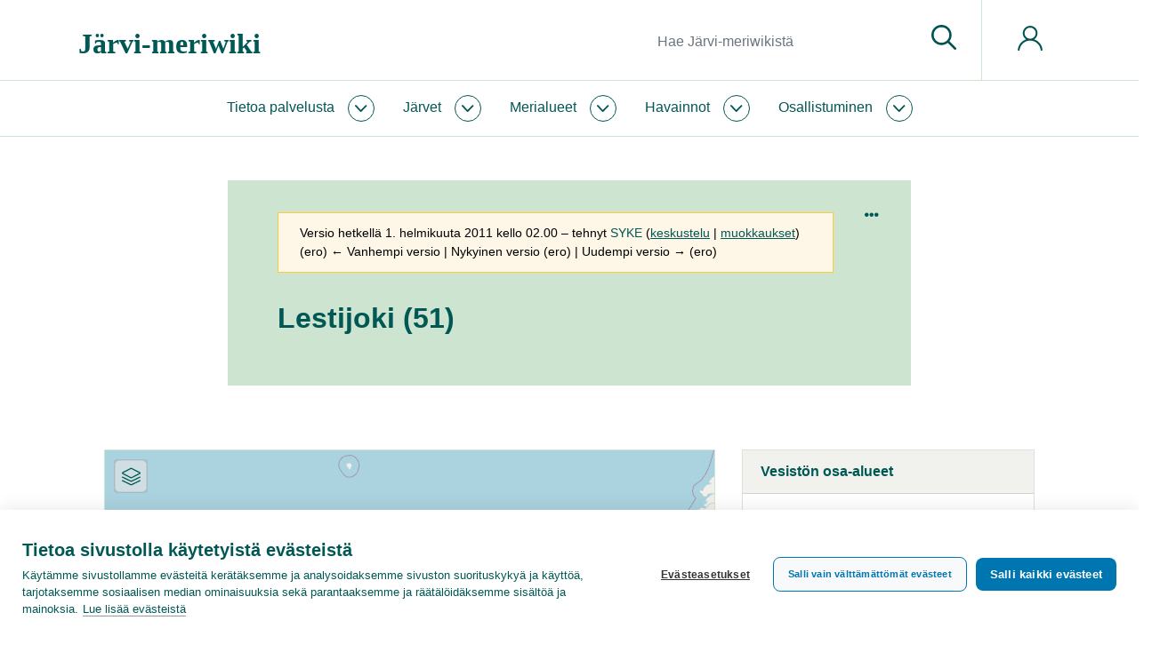

--- FILE ---
content_type: text/html; charset=UTF-8
request_url: https://www.jarviwiki.fi/w/index.php?title=Lestijoki_(51)&oldid=85050
body_size: 34249
content:
<!DOCTYPE html>
<html class="client-nojs" lang="fi" dir="ltr">
<head>
<meta charset="UTF-8"/>
<title>Lestijoki (51) – Järvi-meriwiki</title>
<script>document.documentElement.className="client-js";RLCONF={"wgBreakFrames":false,"wgSeparatorTransformTable":[",\t."," \t,"],"wgDigitTransformTable":["",""],"wgDefaultDateFormat":"fi normal","wgMonthNames":["","tammikuu","helmikuu","maaliskuu","huhtikuu","toukokuu","kesäkuu","heinäkuu","elokuu","syyskuu","lokakuu","marraskuu","joulukuu"],"wgRequestId":"f485e52432eb1c0aa6cf0e66","wgCSPNonce":false,"wgCanonicalNamespace":"","wgCanonicalSpecialPageName":false,"wgNamespaceNumber":0,"wgPageName":"Lestijoki_(51)","wgTitle":"Lestijoki (51)","wgCurRevisionId":85050,"wgRevisionId":85050,"wgArticleId":84289,"wgIsArticle":true,"wgIsRedirect":false,"wgAction":"view","wgUserName":null,"wgUserGroups":["*"],"wgCategories":["Vesistöalue","Päävesistö"],"wgPageContentLanguage":"fi","wgPageContentModel":"wikitext","wgRelevantPageName":"Lestijoki_(51)","wgRelevantArticleId":84289,"wgIsProbablyEditable":false,"wgRelevantPageIsProbablyEditable":false,"wgRestrictionEdit":[],"wgRestrictionMove":[],
"wgPageFormsTargetName":null,"wgPageFormsAutocompleteValues":[],"wgPageFormsAutocompleteOnAllChars":false,"wgPageFormsFieldProperties":[],"wgPageFormsCargoFields":[],"wgPageFormsDependentFields":[],"wgPageFormsCalendarValues":[],"wgPageFormsCalendarParams":[],"wgPageFormsCalendarHTML":null,"wgPageFormsGridValues":[],"wgPageFormsGridParams":[],"wgPageFormsContLangYes":null,"wgPageFormsContLangNo":null,"wgPageFormsContLangMonths":[],"wgPageFormsHeightForMinimizingInstances":1,"wgPageFormsShowOnSelect":[],"wgPageFormsScriptPath":"/w/extensions/PageForms","edgValues":null,"wgPageFormsEDSettings":null,"wgAmericanDates":false,"srfFilteredConfig":null,"egMapsScriptPath":"/w/extensions/Maps/","egMapsDebugJS":false,"egMapsAvailableServices":["leaflet","googlemaps3"],"egMapsLeafletLayersApiKeys":{"MapBox":"","MapQuestOpen":"","Thunderforest":"","GeoportailFrance":""},"wgMediaViewerOnClick":true,"wgMediaViewerEnabledByDefault":true,"wgULSAcceptLanguageList":[],"wgULSCurrentAutonym":"suomi",
"wgULSPosition":"personal","wgULSisCompactLinksEnabled":true};RLSTATE={"site.styles":"ready","user.styles":"ready","user":"ready","user.options":"loading","mediawiki.action.styles":"ready","mediawiki.interface.helpers.styles":"ready","mediawiki.ui.button":"ready","skins.chameleon":"ready","zzz.ext.bootstrap.styles":"ready","ext.smw.style":"ready","ext.smw.tooltip.styles":"ready","ext.srf.styles":"ready","ext.uls.pt":"ready"};RLPAGEMODULES=["ext.smw.style","ext.smw.tooltips","site","mediawiki.page.ready","ext.uls.compactlinks","ext.uls.interface","ext.bootstrap.scripts"];</script>
<script>(RLQ=window.RLQ||[]).push(function(){mw.loader.implement("user.options@12s5i",function($,jQuery,require,module){mw.user.tokens.set({"patrolToken":"+\\","watchToken":"+\\","csrfToken":"+\\"});});});</script>
<link rel="stylesheet" href="/w/load.php?lang=fi&amp;modules=ext.smw.style%7Cext.smw.tooltip.styles%7Cext.srf.styles%7Cext.uls.pt%7Cmediawiki.action.styles%7Cmediawiki.interface.helpers.styles%7Cmediawiki.ui.button%7Cskins.chameleon%7Czzz.ext.bootstrap.styles&amp;only=styles&amp;skin=chameleon"/>
<script async="" src="/w/load.php?lang=fi&amp;modules=startup&amp;only=scripts&amp;raw=1&amp;skin=chameleon"></script>
<meta name="ResourceLoaderDynamicStyles" content=""/>
<link rel="stylesheet" href="/w/load.php?lang=fi&amp;modules=site.styles&amp;only=styles&amp;skin=chameleon"/>
<meta name="generator" content="MediaWiki 1.39.10"/>
<meta name="robots" content="noindex,nofollow"/>
<meta name="format-detection" content="telephone=no"/>
<meta name="twitter:card" content="summary_large_image"/>
<meta name="viewport" content="width=1000"/>
<meta name="viewport" content="width=device-width, initial-scale=1, shrink-to-fit=no"/>
<link rel="alternate" type="application/rdf+xml" title="Lestijoki (51)" href="/w/index.php?title=Toiminnot:RDF-vienti/Lestijoki_(51)&amp;xmlmime=rdf"/>
<link rel="icon" href="/favicon.ico"/>
<link rel="search" type="application/opensearchdescription+xml" href="/w/opensearch_desc.php" title="Järvi-meriwiki (fi)"/>
<link rel="EditURI" type="application/rsd+xml" href="https://www.jarviwiki.fi/w/api.php?action=rsd"/>
<link rel="license" href="https://creativecommons.org/licenses/by/4.0/"/>
<meta name="msvalidate.01" content="03D8D10356E59B099E2393B0765B5C54" /><link rel="icon" href="/w/favicon.ico">
<!-- Google Tag Manager -->
<script>(function(w,d,s,l,i){w[l]=w[l]||[];w[l].push({'gtm.start':
new Date().getTime(),event:'gtm.js'});var f=d.getElementsByTagName(s)[0],
j=d.createElement(s),dl=l!='dataLayer'?'&l='+l:'';j.async=true;j.src=
'https://www.googletagmanager.com/gtm.js?id='+i+dl;f.parentNode.insertBefore(j,f);
})(window,document,'script','dataLayer','GTM-WL4PSBV');</script>
<!-- End Google Tag Manager -->
<meta property="og:title" content="Lestijoki (51)"/>
<meta property="og:site_name" content="Järvi-meriwiki"/>
<meta property="og:url" content="https://www.jarviwiki.fi/wiki/Lestijoki_(51)"/>
<meta property="og:image" content="https://www.jarviwiki.fi/w/resources/assets/jarvi-meriwiki_logo_fi.png"/>
<meta property="article:modified_time" content="2025-11-14T09:15:31Z"/>
<meta property="article:published_time" content="2025-11-14T09:15:31Z"/>
<script type="application/ld+json">{"@context":"http:\/\/schema.org","@type":"Article","name":"Lestijoki (51) \u2013 J\u00e4rvi-meriwiki","headline":"Lestijoki (51) \u2013 J\u00e4rvi-meriwiki","mainEntityOfPage":"<span class=\"mw-page-title-main\">Lestijoki (51)<\/span>","identifier":"https:\/\/www.jarviwiki.fi\/wiki\/Lestijoki_(51)","url":"https:\/\/www.jarviwiki.fi\/wiki\/Lestijoki_(51)","dateModified":"2025-11-14T09:15:31Z","datePublished":"2025-11-14T09:15:31Z","image":{"@type":"ImageObject","url":"https:\/\/www.jarviwiki.fi\/w\/resources\/assets\/jarvi-meriwiki_logo_fi.png"},"author":{"@type":"Organization","name":"J\u00e4rvi-meriwiki","url":"https:\/\/www.jarviwiki.fi","logo":{"@type":"ImageObject","url":"https:\/\/www.jarviwiki.fi\/w\/resources\/assets\/jarvi-meriwiki_logo_fi.png","caption":"J\u00e4rvi-meriwiki"}},"publisher":{"@type":"Organization","name":"J\u00e4rvi-meriwiki","url":"https:\/\/www.jarviwiki.fi","logo":{"@type":"ImageObject","url":"https:\/\/www.jarviwiki.fi\/w\/resources\/assets\/jarvi-meriwiki_logo_fi.png","caption":"J\u00e4rvi-meriwiki"}},"potentialAction":{"@type":"SearchAction","target":"https:\/\/www.jarviwiki.fi\/w\/index.php?title=Toiminnot:Search&search={search_term}","query-input":"required name=search_term"}}</script>
</head>
<body class="mediawiki ltr sitedir-ltr mw-hide-empty-elt ns-0 ns-subject page-Lestijoki_51 rootpage-Lestijoki_51 layout-keitele skin-chameleon action-view">
	<div class="header">
		<div class="top-bar keitele-sitenotice-container">
			<div class="row">
				<div class="col-auto mx-auto col">

				</div>
			</div>
		</div>
		<div class="top-bar keitele-brand-container"><div id="jump-to-content" class="mw-jump jump-to-nav jump-to-content"><a href="#main-content">Siirry sisältöön</a></div>
			<div class="container">
				<div class="no-gutters h100 row">
					<div class="d-block col-9 col-md-5 col-xl-5 text-left align-self-center h100 col">
						<!-- logo and main page link -->
						<div id="p-logo" class="p-logo" role="banner">
							<a href="/wiki/Etusivu" title="Etusivu"><div><span style="font-family: Poppins; font-weight: 600; font-size: 32px; line-height: normal;">Järvi-meriwiki</span></div></a>
						</div>
					</div>
					<div class="d-none d-md-block col col-md-5 col-xl-6 p-3 keitele-search-container text-right h100 align-self-center">
						<!-- search form -->
						<div  id="p-search" class="p-search pull-right" role="search"  >
							<form  id="searchform" class="mw-search" action="/w/index.php" >
								<input type="hidden" name="title" value=" Toiminnot:Haku" />
								<div class="input-group">
									<input type="search" name="search" placeholder="Hae Järvi-meriwikistä" aria-label="Hae Järvi-meriwikistä" autocapitalize="sentences" title="Hae Järvi-meriwikistä [f]" accesskey="f" id="searchInput" class="form-control"/>
									<div class="input-group-append">
										<button value="Siirry" id="searchGoButton" name="go" type="submit" class="search-btn searchGoButton" aria-label="Siirry sivulle" title="Siirry sivulle, joka on tarkalleen tällä nimellä"></button>
									</div>
								</div>
							</form>
						</div>
					</div>
					<div class="d-block col-3 col-md-2 col-xl-1 keitele-pt-container text-left Xh100 Xalign-self-center col">
						<div class="h100 row">
							<div class="align-self-center col">
								<!-- navigation bar -->
								<nav class="p-navbar collapsible navbar-expand dropdown-menu-right" role="navigation" id="mw-navigation">
									<button type="button" class="navbar-toggler collapsed" data-toggle="collapse" data-target="#i7bv2u3va8"></button>
									<div class="collapse navbar-collapse i7bv2u3va8" id="i7bv2u3va8">
										<div class="navbar-nav">
										
										<!-- personal tools -->
										<div class="navbar-tools navbar-nav" >
											<div class="navbar-tool dropdown">
												<a class="navbar-usernotloggedin" href="#" data-toggle="dropdown" data-boundary="viewport" title="Et ole kirjautunut sisään.">
												</a>
												<div class="p-personal-tools dropdown-menu dropdown-menu-right">
													<div id="pt-uls" class="mw-list-item active"><a class="uls-trigger pt-uls" href="#">suomi</a></div>
													<div id="pt-createaccount" class="mw-list-item"><a href="/w/index.php?title=Toiminnot:Luo_tunnus&amp;returnto=Lestijoki+%2851%29&amp;returntoquery=oldid%3D85050" title="On suositeltavaa luoda käyttäjätunnus ja kirjautua sisään. Se ei kuitenkaan ole pakollista." class="pt-createaccount">Luo tunnus</a></div>
													<div id="pt-login" class="mw-list-item"><a href="/w/index.php?title=Toiminnot:Kirjaudu_sis%C3%A4%C3%A4n&amp;returnto=Lestijoki+%2851%29&amp;returntoquery=oldid%3D85050" title="On suositeltavaa kirjautua sisään. Se ei kuitenkaan ole pakollista. [o]" accesskey="o" class="pt-login">Kirjaudu sisään</a></div>
												</div>
											</div>
										</div>
										</div>
									</div>
								</nav>
							</div>
						</div>
					</div>
				</div>
			</div>
		</div>
		<div class="nav-nar keitele-menu-container">
			<div class="p-0 container-fluid">
				<div class="row">
					<div class="col-12 col">
						<div class="container">
							<div class="no-gutters row">
								<div class="col-9 col-md-12 col">
									<div class="container p-0">
										<!-- navigation bar -->
										<nav class="p-navbar collapsible" role="navigation" id="mw-navigation-i7bv2u3vbb">
											<button type="button" class="navbar-toggler collapsed" data-toggle="collapse" data-target="#i7bv2u3ykb"></button>
											<div class="collapse navbar-collapse i7bv2u3ykb" id="i7bv2u3ykb">
												<div class="navbar-nav">
													<!-- Jw-About -->
													<div class="nav-item dropdown p-Jw-About-dropdown">
														<a href="#" class="nav-link dropdown-toggle p-Jw-About-toggle" data-toggle="dropdown" data-boundary="viewport">Tietoa palvelusta</a>
														<div class="dropdown-menu p-Jw-About" id="p-Jw-About">
															<div id="n-aboutsite" class="mw-list-item"><a href="/wiki/J%C3%A4rviwiki:Tietoa_palvelusta" class="nav-link n-aboutsite">Tietoa Järvi-meriwikistä</a></div>
															<div id="n-Järvi-meriwikin-säännöt" class="mw-list-item"><a href="/wiki/J%C3%A4rviwiki:S%C3%A4%C3%A4nn%C3%B6t" class="nav-link n-Järvi-meriwikin-säännöt">Järvi-meriwikin säännöt</a></div>
															<div id="n-Tekijänoikeudet" class="mw-list-item"><a href="/wiki/J%C3%A4rviwiki:Tekij%C3%A4noikeudet" class="nav-link n-Tekijänoikeudet">Tekijänoikeudet</a></div>
															<div id="n-Tietosuojakäytäntö" class="mw-list-item"><a href="/wiki/J%C3%A4rviwiki:Tietosuojak%C3%A4yt%C3%A4nt%C3%B6" class="nav-link n-Tietosuojakäytäntö">Tietosuojakäytäntö</a></div>
															<div id="n-Saavutettavuusseloste" class="mw-list-item"><a href="/wiki/J%C3%A4rviwiki:Saavutettavuusseloste" class="nav-link n-Saavutettavuusseloste">Saavutettavuusseloste</a></div>
															<div id="n-help" class="mw-list-item"><a href="/wiki/J%C3%A4rviwiki:Ohje" title="Ohjeita" class="nav-link n-help">Ohje</a></div>
														</div>
													</div>
													<!-- Jw-Järvet -->
													<div class="nav-item dropdown p-Jw-Järvet-dropdown">
														<a href="#" class="nav-link dropdown-toggle p-Jw-Järvet-toggle" data-toggle="dropdown" data-boundary="viewport">Järvet</a>
														<div class="dropdown-menu p-Jw-Järvet" id="p-Jw-Järvet">
															<div id="n-Nimen-mukaan" class="mw-list-item"><a href="/wiki/J%C3%A4rvien_nimet" class="nav-link n-Nimen-mukaan">Nimen mukaan</a></div>
															<div id="n-Vesistöittäin" class="mw-list-item"><a href="/wiki/Suomen_p%C3%A4%C3%A4vesist%C3%B6t" class="nav-link n-Vesistöittäin">Vesistöittäin</a></div>
															<div id="n-Vesienhoitoalueittain" class="mw-list-item"><a href="/wiki/Vesienhoitoalueet" class="nav-link n-Vesienhoitoalueittain">Vesienhoitoalueittain</a></div>
															<div id="n-ELY-keskuksittain" class="mw-list-item"><a href="/wiki/ELY-keskukset" class="nav-link n-ELY-keskuksittain">ELY-keskuksittain</a></div>
															<div id="n-Maakunnittain" class="mw-list-item"><a href="/wiki/Suomen_maakunnat" class="nav-link n-Maakunnittain">Maakunnittain</a></div>
															<div id="n-Kunnittain" class="mw-list-item"><a href="/wiki/Suomen_kunnat" class="nav-link n-Kunnittain">Kunnittain</a></div>
														</div>
													</div>
													<!-- Jw-Merialueet -->
													<div class="nav-item dropdown p-Jw-Merialueet-dropdown">
														<a href="#" class="nav-link dropdown-toggle p-Jw-Merialueet-toggle" data-toggle="dropdown" data-boundary="viewport">Merialueet</a>
														<div class="dropdown-menu p-Jw-Merialueet" id="p-Jw-Merialueet">
															<div id="n-Rannikon-merialueet" class="mw-list-item"><a href="/wiki/Rannikon_merialueet" class="nav-link n-Rannikon-merialueet">Rannikon merialueet</a></div>
															<div id="n-Itämeri" class="mw-list-item"><a href="/wiki/It%C3%A4meri" class="nav-link n-Itämeri">Itämeri</a></div>
															<div id="n-Itämeri-sanakirja" class="mw-list-item"><a href="/wiki/It%C3%A4meri-sanakirja" class="nav-link n-Itämeri-sanakirja">Itämeri-sanakirja</a></div>
														</div>
													</div>
													<!-- Jw-Havainnot -->
													<div class="nav-item dropdown p-Jw-Havainnot-dropdown">
														<a href="#" class="nav-link dropdown-toggle p-Jw-Havainnot-toggle" data-toggle="dropdown" data-boundary="viewport">Havainnot</a>
														<div class="dropdown-menu p-Jw-Havainnot" id="p-Jw-Havainnot">
															<div id="n-Sinilevätilanne" class="mw-list-item"><a href="/wiki/Sinilev%C3%A4tilanne" class="nav-link n-Sinilevätilanne">Sinilevätilanne</a></div>
															<div id="n-Pintaveden-lämpötila" class="mw-list-item"><a href="/wiki/Pintaveden_l%C3%A4mp%C3%B6tila" class="nav-link n-Pintaveden-lämpötila">Pintaveden lämpötila</a></div>
															<div id="n-Jäätilanne" class="mw-list-item"><a href="/wiki/J%C3%A4%C3%A4tilanne" class="nav-link n-Jäätilanne">Jäätilanne</a></div>
															<div id="n-Näkösyvyys" class="mw-list-item"><a href="/wiki/N%C3%A4k%C3%B6syvyys" class="nav-link n-Näkösyvyys">Näkösyvyys</a></div>
															<div id="n-Vesirutto" class="mw-list-item"><a href="/wiki/Vesirutto" class="nav-link n-Vesirutto">Vesirutto</a></div>
															<div id="n-Meduusat" class="mw-list-item"><a href="/wiki/Meduusat" class="nav-link n-Meduusat">Meduusat</a></div>
															<div id="n-Roskaisuus" class="mw-list-item"><a href="/wiki/Roskaisuus" class="nav-link n-Roskaisuus">Roskaisuus</a></div>
															<div id="n-Havaintolähetti" class="mw-list-item"><a href="/wiki/Havaintol%C3%A4hetti" class="nav-link n-Havaintolähetti">Havaintolähetti</a></div>
														</div>
													</div>
													<!-- Jw-Osallistuminen -->
													<div class="nav-item dropdown p-Jw-Osallistuminen-dropdown">
														<a href="#" class="nav-link dropdown-toggle p-Jw-Osallistuminen-toggle" data-toggle="dropdown" data-boundary="viewport">Osallistuminen</a>
														<div class="dropdown-menu p-Jw-Osallistuminen" id="p-Jw-Osallistuminen">
															<div id="n-help" class="mw-list-item"><a href="/wiki/J%C3%A4rviwiki:Ohje" title="Ohjeita" class="nav-link n-help">Ohje</a></div>
															<div id="n-Kahvihuone" class="mw-list-item"><a href="/wiki/J%C3%A4rviwiki:Kahvihuone" class="nav-link n-Kahvihuone">Kahvihuone</a></div>
															<div id="n-Hiekkalaatikko" class="mw-list-item"><a href="/wiki/J%C3%A4rviwiki:Hiekkalaatikko" class="nav-link n-Hiekkalaatikko">Hiekkalaatikko</a></div>
															<div id="n-Havaintolähetti" class="mw-list-item"><a href="/wiki/Havaintol%C3%A4hetti" class="nav-link n-Havaintolähetti">Havaintolähetti</a></div>
															<div id="n-upload" class="mw-list-item"><a href="/wiki/Toiminnot:Tallenna" class="nav-link n-upload">Tallenna tiedosto</a></div>
														</div>
													</div>
												</div>
											</div>
										</nav>
									</div>
								</div>
								<div class="col-3 d-block d-md-none d-flex col">
									<!-- search button -->
									<div  id="jw-search-button-wrapper" class="p-search-button mx-auto align-self-center" role="button"  >
										<a  id="jw-search-button" class="mw-search-button search-btn" href="/mediawiki-1.39.10/index.php?title=Toiminnot:Haku&amp;profile=default&amp;search=&amp;fulltext=1" >
											
										</a>
									</div>
								</div>
							</div>
						</div>
					</div>
				</div>
			</div>
		</div>
	</div>
	<div class="main">
		<div class="p-0 container-fluid">
			<div class="keitele-hero-container" id="hero-container">
				<div class="contentHeader">
				<div id="hero-container-i7bv2u40o5" class="hero-container, keitele-hero-container, hero-empty hero-container"></div>
			</div>
			</div>
		</div>
		<div class="container keitele-content-header p-0 herotype_empty">
			<div class="keitele-hero-tools">
			</div>
			<div class="keitele-pagetools-container pull-right">
				<!-- navigation bar -->
				<nav class="p-navbar not-collapsible" role="navigation" id="mw-navigation-i7bv2u41d8">
					<div class="navbar-nav">
					<!-- page tools -->
					<div class="navbar-tools navbar-nav mb-3 dropdown-menu-right">
						<div class="navbar-tool dropdown">
							<a data-toggle="dropdown" data-boundary="viewport" class="navbar-more-tools" href="#" title="Sivutyökalut"></a>
							<!-- Content navigation -->
							<div class="mb-3 dropdown-menu-right navbar-pagetools dropdown-menu p-contentnavigation" id="p-contentnavigation">
								<!-- namespaces -->
								<div id="ca-talk" class="new mw-list-item"><a href="/w/index.php?title=Keskustelu:Lestijoki_(51)&amp;action=edit&amp;redlink=1" rel="discussion" title="Keskustele sisällöstä (sivua ei ole) [t]" accesskey="t" class="new ca-talk">Keskustelu</a></div>
								<!-- views -->
								<div id="ca-viewsource" class="mw-list-item"><a href="/w/index.php?title=Lestijoki_(51)&amp;action=edit" title="Tämä sivu on suojattu muutoksilta.&#10;Voit katsella sivun lähteenä olevaa wikitekstiä. [e]" accesskey="e" class="ca-viewsource">Näytä lähdekoodi</a></div>
								<div id="ca-history" class="mw-list-item"><a href="/w/index.php?title=Lestijoki_(51)&amp;action=history" title="Sivun aikaisemmat versiot [h]" accesskey="h" class="ca-history">Näytä historia</a></div>
							</div>
						</div>
					</div>
					</div>
				</nav>
			</div>
			<div class="keitele-content-title-excerpt">
					<div id="main-content" class="contentHeader main-content" 0="keiteleherotype_empty">
					<!-- subtitle line; used for various things like the subpage hierarchy -->
					<div id="contentSub" class="small contentSub"><div class="mw-message-box-warning mw-revision mw-message-box"><div id="mw-revision-info">Versio hetkellä 1. helmikuuta 2011 kello 02.00 – tehnyt <a href="/w/index.php?title=K%C3%A4ytt%C3%A4j%C3%A4:SYKE&amp;action=edit&amp;redlink=1" class="new mw-userlink" title="Käyttäjä:SYKE (sivua ei ole)"><bdi>SYKE</bdi></a> <span class="mw-usertoollinks">(<a href="/wiki/Keskustelu_k%C3%A4ytt%C3%A4j%C3%A4st%C3%A4:SYKE" class="mw-usertoollinks-talk" title="Keskustelu käyttäjästä:SYKE">keskustelu</a> | <a href="/wiki/Toiminnot:Muokkaukset/SYKE" class="mw-usertoollinks-contribs" title="Toiminnot:Muokkaukset/SYKE">muokkaukset</a>)</span></div><div id="mw-revision-nav">(ero) ← Vanhempi versio | Nykyinen versio (ero) | Uudempi versio → (ero)</div></div></div>
					<!-- title of the page -->
					<h1 id="firstHeading" class="firstHeading">Lestijoki (51)</h1><div id="sub-content-header-container" class="sub-content-header-container"></div>
				</div>
			</div>
		</div>
		<div class="container">
			<div class="row">
				<div class="col">
					<!-- start the content area -->
					<div id="content" class="mw-body content"><a id="top" class="top"></a>
						<div id="mw-indicators" class="mw-indicators"></div>
						<div id="bodyContent" class="bodyContent">
							<!-- body text -->

							<div id="mw-content-text" class="mw-body-content mw-content-ltr" lang="fi" dir="ltr"><div class="mw-parser-output"><div style="display: none;"><div style="display: none;">
<p><br />
</p><p><br />
</p><p><br />
</p><p><br />
</p><p><br />
</p><p><br />
</p><p><br />
</p>
</div></div>
<p><br />
</p>
<div class="row">
<div class="col col-12 col-md-8">
<div style="border: 1px solid var(--jw-color-thinline);"><div style="height: 666px;">    	

	<link rel="stylesheet" href="/scripts/ol-10/ol.css" type="text/css">
 	<script src="/scripts/ol-10/ol.js"></script>
	
	<link rel="stylesheet" href="/scripts/ol-ext-10/dist/ol-ext.min.css" type="text/css">
	<script src="/scripts/ol-ext-10/dist/ol-ext.min.js"></script>

	<script src="/scripts/proj4js/dist/proj4.js"></script>

	<script src="/scripts/jwol10js/jwol10.js"></script>

	<div class="jwMapContainer" style="height:100%" >
		<div style="height: 100%; width: 100%; position: relative;" id="DrainageMap_container"></div>
	</div>
	
	<script type="text/javascript">
		//global memory for widget instance			
		var DrainageMap_memo =  { 'SitesO': {}, 'TypesO': {}, 'obsTypeToShow': '' };

		function DrainageMap_jQueryTest() {
	if ( typeof window.jQuery == 'undefined' ) {
    		setTimeout( function(){ DrainageMap_jQueryTest() }, 300);
  	} else {
  		DrainageMap_func();
  	}
}
setTimeout( function(){ DrainageMap_jQueryTest() }, 300);

		function DrainageMap_func() {
		
			//widget globals
			var memo = DrainageMap_memo;
			memo.g = { 'sizeFactor': 1.5, 'lang': 'fi' };

			var lon = parseFloat('25');
			var lat = parseFloat('65');
			var zoom = parseInt('4');
			var base = 'osm';
			var page = 'Lestijoki (51)';
			var vesalid = '51';
			var vaihe = 0;
			var lakes = ('n' == 'y');
			
			var layersArr = [];
			
			if (vaihe == 0) {
				layersArr.push(	{ 
					'type': 'basin', 
					'name': 'Päävesistöalue', 
					'search': "PaajakoTunnus = '" + vesalid + "'", 
					'opacitySlider': true,
					'showLabels': false,
					'selectable': false,
					'zoomToExtent': true
				} );		
			}
			
			if (lakes) {
			
				layersArr.push(	{ 
					'type': 'drainage', 
					'name': 'Vesistöalue', 
					'search': "Jako3Tunnus LIKE '" + vesalid + "%25'", 
					'opacitySlider': true,
					'showLabels': false,
					'selectable': false,
					'zoomToExtent': true
				} );
				layersArr.push(	{ 
					'type': 'lake', 
					'name': 'Järvet', 
					'search': "JarviTunnus LIKE '" + vesalid + "%25'", 
					'opacitySlider': true,
					'showLabels': false,
					'selectable': true,
					'zoomToExtent': false
				} );
				layersArr.push(	{ 
					'type': 'jwanypage', 
					'name': 'Järvet pisteinä', 
					'search': '[[Järvinumero::~' + vesalid + '*]]', //[[Pinta-ala::<10 ha]]
					'opacitySlider': true,
					'showLabels': false,
					'selectable': true,
					'clustered': false,
					'pointRadius': 3,
					'minResolution': 10,
					'label': '',
					'zoomToExtent': false
				} );				
				layersArr.push( { 
					'type': 'sitesNobses', 
					'name': 'Paikat ja havainnot',
					'siteSearch': '[[Alue::~*(' + vesalid + '*]]',
					'obsSearch': "[[Alue::~" + "*(" + vesalid + "*" + "]][[obsCode::ice||snow||temp||alg]]", 
					'obsDays': 10,
					//'attribution': 'Havainnot: Järvi-meriwiki',
					'opacitySlider': false,
					'selectable': true,
					'zoomToExtent': false
				});
	
			} else {
			
				layersArr.push(	{ 
					'type': 'drainage', 
					'name': 'Vesistöalueet', 
					'search': "Jako3Tunnus LIKE '" + vesalid + "%25'", 
					//'attribution': '<a href="//wwwp2.ymparisto.fi/kayttoehdot.html">Ympäristöhallinnon paikkatietoaineistot</a>',
					'opacitySlider': true,
					'showLabels': true,
					'selectable': true,
					'zoomToExtent': true
				} );		
				
				layersArr.push( { 
					'type': 'sitesNobses', 
					'name': 'Havaintotilanne',
					'siteSearch': '',
					'obsSearch': "[[Alue::~" + "*(" + vesalid + "*" + "]][[obsCode::ice||snow||temp||alg]]", 
					'obsDays': 10,
					//'attribution': 'Havainnot: Järvi-meriwiki',
					'opacitySlider': false,
					'selectable': true,
					'zoomToExtent': false
				});
			}

			// do the base map with these settings
			var map = jwMakeMap({ 
				'container': 'DrainageMap_container', 
				'base': base, 
				'lon':  lon, 
				'lat': lat, 
				'zoom': zoom, 
				'layers': layersArr,
				'memo': memo
			});

		}


	</script>

</div><div style="padding: 0.5rem 1rem 0.75rem 1rem;"><div class="card jwInPageInfo">
  <div class="card-header"><a class="card-link collapsed" data-toggle="collapse" href="#jwCardCollapse">Kartan käyttöohjeet</a></div>
  <div id="jwCardCollapse" class="collapse hide" style="clear: both;">
    <div class="card-body"><b>Kosketusnäytöillä</b> karttaa voi siirtää ja zoomata käyttämällä kahta sormea. Yksi sormi  vierittää sivua. <b>Hiiri- tai kosketuslevylaitteilla</b> kartan vetäminen ja panerointi onnistuu pitämällä Ctrl- tai Cmd-nappia painettuna.</div>    
  </div>
</div></div></div>
</div>
<div class="col col-12 col-md-4">
<div class="card JwCard mb-2">
  <div class="card-header">Vesistön osa-alueet
		</div>
  <div class="card-body"><ul class="smw-format ul-format"><li class="smw-row"><span class="smw-field"><span class="smw-value"><a href="/wiki/Lestijoen_alaosan_alue_(51.01)" title="Lestijoen alaosan alue (51.01)">Lestijoen alaosan alue (51.01)</a></span></span></li><li class="smw-row"><span class="smw-field"><span class="smw-value"><a href="/wiki/Lestijoen_keskiosan_alue_(51.02)" title="Lestijoen keskiosan alue (51.02)">Lestijoen keskiosan alue (51.02)</a></span></span></li><li class="smw-row"><span class="smw-field"><span class="smw-value"><a href="/wiki/Ypy%C3%A4nojan_valuma-alue_(51.09)" title="Ypyänojan valuma-alue (51.09)">Ypyänojan valuma-alue (51.09)</a></span></span></li><li class="smw-row"><span class="smw-field"><span class="smw-value"><a href="/wiki/Kiviojan_valuma-alue_(51.06)" title="Kiviojan valuma-alue (51.06)">Kiviojan valuma-alue (51.06)</a></span></span></li><li class="smw-row"><span class="smw-field"><span class="smw-value"><a href="/wiki/Sarkojan_valuma-alue_(51.07)" title="Sarkojan valuma-alue (51.07)">Sarkojan valuma-alue (51.07)</a></span></span></li><li class="smw-row"><span class="smw-field"><span class="smw-value"><a href="/wiki/Lestijoen_yl%C3%A4osan_alue_(51.03)" title="Lestijoen yläosan alue (51.03)">Lestijoen yläosan alue (51.03)</a></span></span></li><li class="smw-row"><span class="smw-field"><span class="smw-value"><a href="/wiki/H%C3%A4rk%C3%A4ojan_valuma-alue_(51.08)" title="Härkäojan valuma-alue (51.08)">Härkäojan valuma-alue (51.08)</a></span></span></li><li class="smw-row"><span class="smw-field"><span class="smw-value"><a href="/wiki/Lestij%C3%A4rven_alue_(51.04)" title="Lestijärven alue (51.04)">Lestijärven alue (51.04)</a></span></span></li><li class="smw-row"><span class="smw-field"><span class="smw-value"><a href="/wiki/Lehtosenjoen_valuma-alue_(51.05)" title="Lehtosenjoen valuma-alue (51.05)">Lehtosenjoen valuma-alue (51.05)</a></span></span></li></ul>
	</div>
</div>
<p><br />
</p>
</div>
</div>

<!-- 
NewPP limit report
Cached time: 20251113133010
Cache expiry: 86400
Reduced expiry: false
Complications: []
[SMW] In‐text annotation parser time: 0.011 seconds
CPU time usage: 0.150 seconds
Real time usage: 0.238 seconds
Preprocessor visited node count: 170/1000000
Post‐expand include size: 11782/2097152 bytes
Template argument size: 3138/2097152 bytes
Highest expansion depth: 8/100
Expensive parser function count: 0/100
Unstrip recursion depth: 0/20
Unstrip post‐expand size: 0/5000000 bytes
-->
<!--
Transclusion expansion time report (%,ms,calls,template)
100.00%  219.835      1 -total
100.00%  219.835      1 Malline:Vesistöalue
 52.16%  114.666      1 Malline:JwCardPad
  2.13%    4.689      1 Malline:Karttojen_ohje
  2.09%    4.587      1 S_Data:Vesistöalue
  1.47%    3.226      1 Malline:JwInPageInfo
  1.36%    2.979      1 S_Data:Vesistöalue/Lestijoki_(51)
-->

<!-- Saved in parser cache with key jwdb39:pcache:idhash:84289-0!dateformat=default and timestamp 20251113133009 and revision id 85050.
 -->
</div></div><div class="printfooter">
Noudettu kohteesta ”<a dir="ltr" href="https://www.jarviwiki.fi/w/index.php?title=Lestijoki_(51)&amp;oldid=85050">https://www.jarviwiki.fi/w/index.php?title=Lestijoki_(51)&amp;oldid=85050</a>”</div>

							<!-- end body text -->
							<!-- data blocks which should go somewhere after the body text, but not before the catlinks block-->
							
						</div><div id="catlinks" class="catlinks" data-mw="interface"><div id="mw-normal-catlinks" class="mw-normal-catlinks"><div class="card JwCard mb-2"><div class="card-header"><a class="card-link collapsed" data-toggle="collapse" href="#catlinks-collapsed">Sivun tiedot <svg class="icon" aria-hidden="true"><use xlink:href="/mediawiki-1.39.10/resources/assets/syke-icons.svg?v=1.1#plus-circle"></use>
</svg></a></div><div id="catlinks-collapsed" class="collapse hide"><div class="card-body"><p> Sivua on viimeksi muutettu 14. marraskuuta 2025 kello 11.15.</p><div id="mw-normal-catlinks" class="mw-normal-catlinks"><a href="/wiki/Toiminnot:Luokat" title="Toiminnot:Luokat">Luokat</a>: <ul><li><a href="/wiki/Luokka:Vesist%C3%B6alue" title="Luokka:Vesistöalue">Vesistöalue</a></li><li><a href="/wiki/Luokka:P%C3%A4%C3%A4vesist%C3%B6" title="Luokka:Päävesistö">Päävesistö</a></li></ul></div></div></div></div></div></div>
					</div>
				</div>
			</div>
		</div>
	</div>
	<div class="footer keitele-footer-container">
		<div class="container">
			<div class="row">
				<div class="col-12 col-md-7 p-3 col">
					<!-- footer links -->
					<div id="footer-info" class="footer-info">
						<!-- info -->
						<div>Järvi-meriwiki on Suomen ympäristökeskuksen (Syke) ylläpitämä kaikille avoin wikipalvelu Suomen järvistä, rannikon merialueista ja muista vesistöistä. Syke on saanut rahoitusta palvelun kehittämiseen Maa- ja vesitekniikan tuki ry:ltä sekä EU:n Life-rahastosta.</div>
						<div>Sisältö on käytettävissä lisenssillä <a class="external" rel="nofollow" href="https://creativecommons.org/licenses/by/4.0/">Creative Commons Nimeä</a>, ellei toisin ole mainittu.</div>
					</div>
				</div>
				<div class="col-12 col-md-5 p-3 col">
					<!-- places -->
				<ul id="footer-places" class="footer-places">
					<li><a href="/wiki/J%C3%A4rviwiki:Tietoa_palvelusta">Tietoa Järvi-meriwikistä</a></li>
					<li><a href="/wiki/J%C3%A4rviwiki:Vastuuvapaus">Vastuuvapaus</a></li>
					<li><a href="/wiki/J%C3%A4rviwiki:Tietosuojak%C3%A4yt%C3%A4nt%C3%B6">Tietosuojakäytäntö</a></li>
					<li><a href="https://www.jarviwiki.fi/wiki/J%C3%A4rviwiki:Saavutettavuusseloste">Saavutettavuusseloste</a></li>
					<li><a href="https://www.jarviwiki.fi/wiki/J%C3%A4rviwiki:Ev%C3%A4steet">Tietoa evästeistä</a></li>
					<li><a href="javascript:void 0" onclick="window.cookiehub.openSettings()">Evästeasetukset</a></li>
					<li><a href="https://www.syke.fi/fi/form/feedback-form?referrer=/fi/jarvi-meriwiki">Lähetä palautetta (syke.fi)</a></li>
				</ul>
				</div>
			</div>
			<div class="row">
				<div class="col">
					<div class="footer-logos"><div class="row"><div class="col col-12 col-md-4 d-flex justify-content-center align-self-center"><img class="img-fluid" src="/mediawiki-1.39.10/resources/assets/syke_bw.png" /></div><div class="col col-12 col-md-4 d-flex justify-content-center align-self-center"><img class="img-fluid" src="/mediawiki-1.39.10/resources/assets/gisbloom_bw.png" /></div><div class="col col-12 col-md-4 d-flex justify-content-center align-self-center"><img class="img-fluid" src="/mediawiki-1.39.10/resources/assets/mvtt_bw.png" /></div></div>
				</div>
				</div>
			</div>
		</div>
	</div><script>(RLQ=window.RLQ||[]).push(function(){mw.config.set({"wgPageParseReport":{"smw":{"limitreport-intext-parsertime":0.012},"limitreport":{"cputime":"0.150","walltime":"0.238","ppvisitednodes":{"value":170,"limit":1000000},"postexpandincludesize":{"value":11782,"limit":2097152},"templateargumentsize":{"value":3138,"limit":2097152},"expansiondepth":{"value":8,"limit":100},"expensivefunctioncount":{"value":0,"limit":100},"unstrip-depth":{"value":0,"limit":20},"unstrip-size":{"value":0,"limit":5000000},"timingprofile":["100.00%  219.835      1 -total","100.00%  219.835      1 Malline:Vesistöalue"," 52.16%  114.666      1 Malline:JwCardPad","  2.13%    4.689      1 Malline:Karttojen_ohje","  2.09%    4.587      1 S_Data:Vesistöalue","  1.47%    3.226      1 Malline:JwInPageInfo","  1.36%    2.979      1 S_Data:Vesistöalue/Lestijoki_(51)"]},"cachereport":{"timestamp":"20251113133010","ttl":86400,"transientcontent":false}}});mw.config.set({"wgBackendResponseTime":385});});</script>
</body>
</html>

--- FILE ---
content_type: text/css; charset=utf-8
request_url: https://www.jarviwiki.fi/w/load.php?lang=fi&modules=site.styles&only=styles&skin=chameleon
body_size: 13912
content:
.input-group .errorMessage{margin:0;padding:8px;background-color:var(--syke-lightred);color:var(--syke-darkgreen)}.jwImageSelect_images .card{border:5px solid #fff;position:relative}.jwImageSelect_images .card:hover{cursor:pointer}.jwImageSelect_images .card.selected{border:5px solid var(--syke-red)}.jwImageSelect_images .card .focalpoint{position:absolute;display:none;width:30px;height:30px;margin-top:-15px;margin-left:-15px;border-radius:50%;border:3px solid var(--syke-red);background-color:rgba(242,142,119,0.25)}.jwImageSelect_images .card.selected .focalpoint{display:block}.jwImageSelect_images.card-columns{column-count:4;column-gap:.5rem}div.google-visualization-tooltip{pointer-events:none }div.mw-htmlform-field-HTMLCheckField:has(#wpCreateaccountMail){display:none}.selected-obstype{font-weight:600;display:inline-block;padding:8px 10px 0 10px}.ol-control.ol-layerswitcher .ol-switcherbottomdiv,.ol-control.ol-layerswitcher .ol-switchertopdiv{border:none !important;margin:0 !important;background-color:var(--jw-color-light) !important;height:38px !important}.ol-layer-vector select{display:block;margin-top:-5px;margin-bottom:10px;margin-left:24px;color:var(--jw-color-dark);font-weight:600;border:none}a{text-decoration:underline}a.no-underline{text-decoration:none}a.underline-on-hover:hover{text-decoration:underline}.card-title a{text-decoration:none}.card-title a:hover{text-decoration:underline}ul.nav.nav-tabs{margin:0}ul.nav.nav-tabs li.nav-item{margin-bottom:0}.uls-language-block .three.columns{width:inherit !important}.jwMapInfoText{float:left;padding:6px 6px 4px 6px;margin:2px;line-height:15px;font-weight:bold;white-space:break-spaces}.jwMapInfoTag{float:left;padding:6px 6px 4px 6px;margin:2px;border-radius:5px;background-color:rgba(255,255,255,0.75);border:1px solid #ccc;line-height:15px}.layout-keitele .mw-search-profile-tabs,.layout-keitele #mw-searchoptions{display:none}.layout-keitele .jwInPageMenu.card,.layout-keitele .jwInPageInfo.card{border:none;background-color:#fff !important;margin-top:20px}.layout-keitele .jwInPageInfo.card{margin-top:0}.layout-keitele .jwInPageMenu .card-header,.layout-keitele .jwInPageInfo .card-header{padding:0;background-color:transparent !important;text-align:right;font-weight:600;border:none}@media (max-width:768px){.layout-keitele .jwInPageMenu .card-header,.layout-keitele .jwInPageInfo .card-header{text-align:left}}.layout-keitele .jwInPageMenu .card-link,.layout-keitele .jwInPageMenu .card-link{display:inline-block;display:inline-block !important;padding:0.5rem 1rem}.layout-keitele .jwInPageMenu .card-link{background-color:var(--syke-lightblue)}.layout-keitele .jwInPageInfo .card-link{font-size:14px}.layout-keitele .jwInPageMenu a.card-link:focus,.layout-keitele .jwInPageInfo a.card-link:focus{text-decoration:inherit}.layout-keitele .jwInPageMenu a.card-link:hover,.layout-keitele .jwInPageInfo a.card-link:hover{text-decoration:underline}.layout-keitele .jwInPageMenu .card-link:before,.layout-keitele .jwInPageInfo .card-link:before{position:relative;top:4px;margin-right:10px;content:url("data:image/svg+xml,%3Csvg xmlns='http://www.w3.org/2000/svg' viewBox='0 0 384 512' width='18' height='20' aria-hidden='true' focusable='false'><path fill='%23005854' d='M342.6 150.6c12.5-12.5 12.5-32.8 0-45.3s-32.8-12.5-45.3 0L192 210.7 86.6 105.4c-12.5-12.5-32.8-12.5-45.3 0s-12.5 32.8 0 45.3L146.7 256 41.4 361.4c-12.5 12.5-12.5 32.8 0 45.3s32.8 12.5 45.3 0L192 301.3 297.4 406.6c12.5 12.5 32.8 12.5 45.3 0s12.5-32.8 0-45.3L237.3 256 342.6 150.6z'/%3E%3C/svg%3E")}.layout-keitele .jwInPageMenu .card-link.collapsed:before,.layout-keitele .jwInPageInfo .card-link.collapsed:before{content:url("data:image/svg+xml,%3Csvg xmlns='http://www.w3.org/2000/svg' viewBox='0 0 448 512' width='18' height='20' aria-hidden='true' focusable='false'><path fill='%23005854' d='M0 96C0 78.3 14.3 64 32 64l384 0c17.7 0 32 14.3 32 32s-14.3 32-32 32L32 128C14.3 128 0 113.7 0 96zM0 256c0-17.7 14.3-32 32-32l384 0c17.7 0 32 14.3 32 32s-14.3 32-32 32L32 288c-17.7 0-32-14.3-32-32zM448 416c0 17.7-14.3 32-32 32L32 448c-17.7 0-32-14.3-32-32s14.3-32 32-32l384 0c17.7 0 32 14.3 32 32z'/%3E%3C/svg%3E")}.layout-keitele .jwInPageInfo .card-link.collapsed:before{content:url("data:image/svg+xml,%3Csvg xmlns='http://www.w3.org/2000/svg' viewBox='0 0 512 512' width='18' height='20' aria-hidden='true' focusable='false'><path fill='%23005854' d='M256 512A256 256 0 1 0 256 0a256 256 0 1 0 0 512zM216 336l24 0 0-64-24 0c-13.3 0-24-10.7-24-24s10.7-24 24-24l48 0c13.3 0 24 10.7 24 24l0 88 8 0c13.3 0 24 10.7 24 24s-10.7 24-24 24l-80 0c-13.3 0-24-10.7-24-24s10.7-24 24-24zm40-208a32 32 0 1 1 0 64 32 32 0 1 1 0-64z'/%3E%3C/svg%3E")}.layout-keitele .jwInPageMenu .card-body{background-color:var(--syke-lightblue);width:100%;margin-bottom:2rem}.layout-keitele .jwInPageInfo .card-body{width:100%}.jwTabs{display:flex;flex-direction:row;justify-content:space-evenly;flex-wrap:wrap}.JwTabsContent{width:100%;margin-top:-1px;padding:1.5rem;border:1px solid var(--syke-lightgrey);position:relative;z-index:5}.JwTabsContent_1{order:101}.JwTabsContent_2{order:102}.JwTabsContent_3{order:103}.JwTabsContent_4{order:104}.JwTabsContent_5{order:105}.jwTabsLink a{position:relative;z-index:10;padding:0.75rem 1rem;background-color:#fff;text-align:center;font-weight:600;border:1px solid var(--syke-lightgrey);border-bottom:1px solid #fff;text-decoration:none}.jwTabsLink a:hover{text-decoration:underline}.jwTabsLink a.collapsed{border:1px solid #fff;z-index:0}.jwTabs.rightAfterContentHeader{margin-bottom:2rem}@media (max-width:768px){.jwTabs{flex-direction:column}.jwTabsLink a{margin-bottom:0;text-align:left;background-color:var(--syke-lightgrey-50);border:1px solid var(--syke-lightgrey-50)}.jwTabsLink a.collapsed{border:1px solid var(--syke-lightgrey-50)}.JwTabsContent{border:none;background-color:var(--syke-lightgrey-50)}.JwTabsContent_1{order:11}.JwTabsContent_2{order:21}.JwTabsContent_3{order:31}.JwTabsContent_4{order:41}.JwTabsContent_5{order:51}.jwTabs.rightAfterContentHeader{margin:-2rem -1rem 2rem -1rem}}@media (max-width:542px){.jwTabs.rightAfterContentHeader{margin:-3rem -1rem 2rem -1rem}}.jwTabsLink a:before{width:28px;height:28px;display:inline-block;vertical-align:-30%;text-align:center;margin-right:10px;content:url("data:image/svg+xml,%3Csvg xmlns='http://www.w3.org/2000/svg' viewBox='0 0 384 512' Xwidth='18' height='28' aria-hidden='true' focusable='false'><path fill='%23005854' d='M342.6 150.6c12.5-12.5 12.5-32.8 0-45.3s-32.8-12.5-45.3 0L192 210.7 86.6 105.4c-12.5-12.5-32.8-12.5-45.3 0s-12.5 32.8 0 45.3L146.7 256 41.4 361.4c-12.5 12.5-12.5 32.8 0 45.3s32.8 12.5 45.3 0L192 301.3 297.4 406.6c12.5 12.5 32.8 12.5 45.3 0s12.5-32.8 0-45.3L237.3 256 342.6 150.6z'/%3E%3C/svg%3E")}.jwTabsLink a.collapsed:before{width:28px;height:28px;display:inline-block;vertical-align:-30%;text-align:center;margin-right:10px;content:url("data:image/svg+xml,%3Csvg xmlns='http://www.w3.org/2000/svg' viewBox='0 0 512 512' Xwidth='18' height='28' aria-hidden='true' focusable='false'><path fill='%23005854' d='M256 512A256 256 0 1 0 256 0a256 256 0 1 0 0 512zM216 336l24 0 0-64-24 0c-13.3 0-24-10.7-24-24s10.7-24 24-24l48 0c13.3 0 24 10.7 24 24l0 88 8 0c13.3 0 24 10.7 24 24s-10.7 24-24 24l-80 0c-13.3 0-24-10.7-24-24s10.7-24 24-24zm40-208a32 32 0 1 1 0 64 32 32 0 1 1 0-64z'/%3E%3C/svg%3E")}.jwLinkIcon-map a.collapsed:before{width:28px;height:28px;display:inline-block;vertical-align:-30%;text-align:center;margin-right:10px;content:url("data:image/svg+xml,%3Csvg xmlns='http://www.w3.org/2000/svg' viewBox='0 0 640 640' Xwidth='18' height='28' aria-hidden='true' focusable='false'><path fill='%23005854' d='M128 252.6C128 148.4 214 64 320 64C426 64 512 148.4 512 252.6C512 371.9 391.8 514.9 341.6 569.4C329.8 582.2 310.1 582.2 298.3 569.4C248.1 514.9 127.9 371.9 127.9 252.6zM320 320C355.3 320 384 291.3 384 256C384 220.7 355.3 192 320 192C284.7 192 256 220.7 256 256C256 291.3 284.7 320 320 320z'/%3E%3C/svg%3E")}.jwLinkIcon-tools a.collapsed:before{width:28px;height:28px;display:inline-block;vertical-align:-30%;text-align:center;margin-right:10px;content:url("data:image/svg+xml,%3Csvg xmlns='http://www.w3.org/2000/svg' viewBox='0 0 640 640' Xwidth='18' height='28' aria-hidden='true' focusable='false'><path fill='%23005854' d='M535.6 85.7C513.7 63.8 478.3 63.8 456.4 85.7L432 110.1L529.9 208L554.3 183.6C576.2 161.7 576.2 126.3 554.3 104.4L535.6 85.7zM236.4 305.7C230.3 311.8 225.6 319.3 222.9 327.6L193.3 416.4C190.4 425 192.7 434.5 199.1 441C205.5 447.5 215 449.7 223.7 446.8L312.5 417.2C320.7 414.5 328.2 409.8 334.4 403.7L496 241.9L398.1 144L236.4 305.7zM160 128C107 128 64 171 64 224L64 480C64 533 107 576 160 576L416 576C469 576 512 533 512 480L512 384C512 366.3 497.7 352 480 352C462.3 352 448 366.3 448 384L448 480C448 497.7 433.7 512 416 512L160 512C142.3 512 128 497.7 128 480L128 224C128 206.3 142.3 192 160 192L256 192C273.7 192 288 177.7 288 160C288 142.3 273.7 128 256 128L160 128z'/%3E%3C/svg%3E")}.ol-overlaycontainer-stopevent{z-index:10 !important}hr{border-top:1px solid var(--syke-lightgrey)}.w50{max-width:50%}.simpleUpload.oo-ui-selectFileInputWidget{width:130px !important}.hero-empty{border-top:1px solid var(--jw-color-thinline)}.layout-keitele .jwHighlight-table{background-color:var(--jw-color-grey);padding:0.75rem 4.25rem 1.5rem 2rem}.layout-keitele .ol-control button{color:var(--jw-color-text) !important}.layout-keitele .ol-select-cur-obstype button{background-image:url("data:image/svg+xml,%3Csvg xmlns='http://www.w3.org/2000/svg' viewBox='0 0 57.81 32.61' width='21' height='21'><g><path fill='%23005854' d='M57.62,15.82c-.57-.65-14.07-15.82-28.72-15.82S.75,15.17.18,15.82c-.25.28-.25.7,0,.98.57.65,14.07,15.82,28.72,15.82s28.15-15.17,28.72-15.82c.25-.28.25-.7,0-.98h0ZM14.82,16.31c0-7.78,6.3-14.08,14.08-14.08s14.08,6.3,14.08,14.08-6.3,14.08-14.08,14.08c-7.77,0-14.07-6.31-14.08-14.08h0ZM1.75,16.31c1.93-2.05,9.77-9.94,19.09-13.3.04-.01.04,0,0,.01-7.34,4.43-9.7,13.97-5.27,21.31,1.3,2.16,3.11,3.97,5.27,5.27.03.02.03.03,0,.01C11.51,26.25,3.67,18.35,1.75,16.31h0ZM36.97,29.61s-.04,0,0-.01c7.34-4.43,9.7-13.97,5.27-21.31-1.3-2.16-3.11-3.97-5.27-5.27-.03-.02-.03-.03,0-.01,9.32,3.36,17.16,11.25,19.09,13.3-1.92,2.05-9.77,9.94-19.09,13.3h0Z'/><path fill='%23005854' d='M28.9,9.64c-3.68,0-6.67,2.99-6.67,6.67s2.99,6.67,6.67,6.67,6.67-2.99,6.67-6.67c0-3.68-2.99-6.67-6.67-6.67h0ZM28.9,21.49c-2.87,0-5.19-2.32-5.19-5.19s2.32-5.19,5.19-5.19,5.19,2.32,5.19,5.19c0,2.86-2.32,5.18-5.19,5.19h0Z'/></g></svg>") !important}.layout-keitele .ol-full-screen button{background-image:url("data:image/svg+xml,%3Csvg xmlns='http://www.w3.org/2000/svg' viewBox='0 0 448 512' width='21' height='21'><path fill='%23005854' d='M32 32C14.3 32 0 46.3 0 64l0 96c0 17.7 14.3 32 32 32s32-14.3 32-32l0-64 64 0c17.7 0 32-14.3 32-32s-14.3-32-32-32L32 32zM64 352c0-17.7-14.3-32-32-32s-32 14.3-32 32l0 96c0 17.7 14.3 32 32 32l96 0c17.7 0 32-14.3 32-32s-14.3-32-32-32l-64 0 0-64zM320 32c-17.7 0-32 14.3-32 32s14.3 32 32 32l64 0 0 64c0 17.7 14.3 32 32 32s32-14.3 32-32l0-96c0-17.7-14.3-32-32-32l-96 0zM448 352c0-17.7-14.3-32-32-32s-32 14.3-32 32l0 64-64 0c-17.7 0-32 14.3-32 32s14.3 32 32 32l96 0c17.7 0 32-14.3 32-32l0-96z'/></svg>") !important;text-indent:-1000em !important}.layout-keitele .ol-geobt{right:10px !important;bottom:90px !important}.layout-keitele .ol-zoom button.ol-zoom-in{background-image:url("data:image/svg+xml,%3Csvg xmlns='http://www.w3.org/2000/svg' width='21' height='21' viewBox='0 0 24 24' focusable='false' aria-hidden='true'><path fill-rule='evenodd' clip-rule='evenodd' d='M12 0C12.4142 0 12.75 0.335786 12.75 0.75V11.25H23.25C23.6642 11.25 24 11.5858 24 12C24 12.4142 23.6642 12.75 23.25 12.75H12.75V23.25C12.75 23.6642 12.4142 24 12 24C11.5858 24 11.25 23.6642 11.25 23.25V12.75H0.75C0.335786 12.75 0 12.4142 0 12C0 11.5858 0.335786 11.25 0.75 11.25H11.25V0.75C11.25 0.335786 11.5858 0 12 0Z' fill='%23005854'></path></svg>") !important}.layout-keitele .ol-zoom button.ol-zoom-out{background-image:url("data:image/svg+xml,%3Csvg width='21' height='21' viewBox='0 0 24 24' xmlns='http://www.w3.org/2000/svg' focusable='false' aria-hidden='true'><path fill-rule='evenodd' clip-rule='evenodd' d='M0 12.0381C0 11.6239 0.335786 11.2881 0.75 11.2881H23.25C23.6642 11.2881 24 11.6239 24 12.0381C24 12.4523 23.6642 12.7881 23.25 12.7881H0.75C0.335786 12.7881 0 12.4523 0 12.0381Z' fill='%23005854'></path></svg>") !important}.layout-keitele .mw-body-content p a{text-decoration:underline}.card-header{background-color:var(--jw-color-grey) !important}.layout-keitele .card-header button,.layout-keitele .card-header a{color:var(--jw-color-text)}.keitele-hero-container .ol-viewport{border-top:1px solid var(--jw-color-grey);Xborder-bottom:1px solid var(--jw-color-grey)}.layout-keitele .ol-control.ol-layerswitcher,.ol-control.ol-layerswitcher-popup{height:auto !important;right:inherit !important;left:10px !important;top:10px !important}.layout-keitele .ol-layerswitcher button{float:left !important;background-image:url("data:image/svg+xml,%3Csvg width='21' height='21' viewBox='0 0 24 24' fill='none' xmlns='http://www.w3.org/2000/svg' focusable='false' aria-hidden='true'><path fill-rule='evenodd' clip-rule='evenodd' d='M10.94 1.00563C11.2652 0.837655 11.626 0.75 11.9921 0.75C12.3582 0.75 12.7189 0.837655 13.0442 1.00563L23.2547 6.28686C23.477 6.402 23.6637 6.57622 23.7939 6.79014C23.924 7.00406 23.9928 7.24963 23.9928 7.50002C23.9928 7.75041 23.924 7.99598 23.7939 8.2099C23.6637 8.42382 23.4773 8.59786 23.255 8.71301L13.0457 13.9942C12.7204 14.1621 12.3592 14.25 11.9931 14.25C11.627 14.25 11.2662 14.1624 10.941 13.9944L0.733287 8.71409L0.732168 8.71352C0.509473 8.59882 0.322626 8.42504 0.192102 8.21122C0.061359 7.99703 -0.0078125 7.75096 -0.0078125 7.50002C-0.0078125 7.24909 0.061359 7.00301 0.192102 6.78882C0.322627 6.575 0.509476 6.40122 0.732174 6.28652L0.733287 6.28595L10.94 1.00563ZM11.6282 2.33841L1.65101 7.50001L11.6292 12.6616C11.7416 12.7196 11.8666 12.75 11.9931 12.75C12.1196 12.75 12.2443 12.7198 12.3567 12.6618L22.3351 7.50003L12.356 2.33841C12.2436 2.28046 12.1185 2.25 11.9921 2.25C11.8656 2.25 11.7406 2.28045 11.6282 2.33841Z' fill='%23005854'></path><path fill-rule='evenodd' clip-rule='evenodd' d='M23.934 12.4249C24.1135 12.7982 23.9565 13.2463 23.5832 13.4259L13.0348 18.4997C12.7123 18.6642 12.3553 18.75 11.9931 18.75C11.6307 18.75 11.2736 18.6642 10.9509 18.4995L0.432236 13.4255C0.0591599 13.2456 -0.0973885 12.7972 0.0825754 12.4242C0.262539 12.0511 0.710867 11.8945 1.08394 12.0745L11.6109 17.1525L11.6292 17.1616C11.7417 17.2197 11.8665 17.25 11.9931 17.25C12.1197 17.25 12.2445 17.2197 12.357 17.1616C12.3633 17.1584 12.3696 17.1552 12.376 17.1521L22.933 12.0741C23.3063 11.8946 23.7544 12.0516 23.934 12.4249ZM23.934 16.9249C24.1135 17.2982 23.9565 17.7463 23.5832 17.9259L13.0348 22.9998C12.7123 23.1642 12.3553 23.25 11.9931 23.25C11.6307 23.25 11.2736 23.1642 10.951 22.9995L0.432236 17.9255C0.0591599 17.7456 -0.0973885 17.2972 0.0825754 16.9242C0.262539 16.5511 0.710867 16.3945 1.08394 16.5745L11.6109 21.6525L11.6292 21.6616C11.7417 21.7197 11.8665 21.75 11.9931 21.75C12.1197 21.75 12.2445 21.7197 12.357 21.6616C12.3619 21.6591 12.3669 21.6566 12.3719 21.6541L12.376 21.6521L22.933 16.5741C23.3063 16.3946 23.7544 16.5516 23.934 16.9249Z' fill='%23005854'></path></svg>") !important}.layout-keitele .ol-full-screen{top:inherit !important;left:inherit !important;right:10px !important;bottom:133px !important;Xtop:10px !important;Xleft:10px !important;Xright:inherit !important;Xbottom:inherit !important}.layout-keitele .ol-zoom{top:inherit !important;left:inherit !important;right:10px !important;bottom:10px !important}.layout-keitele .ol-attribution{top:inherit !important;left:inherit !important;bottom:10px !important;right:60px !important;background:none !important}.layout-keitele .ol-attribution button{border:none !important;background:none !important}.layout-keitele #mw-indicators{display:none}.layout-keitele .oo-ui-buttonElement-framed.oo-ui-widget-enabled.oo-ui-flaggedElement-primary.oo-ui-flaggedElement-progressive > .oo-ui-buttonElement-button{background-color:var(--jw-color-dark);border:2px solid var(--jw-color-dark);margin-left:1rem}.layout-keitele a{text-underline-offset:0.25em}.layout-keitele .keitele-highlight h2{margin-top:0;margin-bottom:1.5rem}.layout-keitele .keitele-highlight-header{margin-left:0;margin-top:0;background-color:var(--jw-color-light);border:1px solid var(--jw-color-light);padding:1.5rem}.layout-keitele .keitele-highlight-header h3{margin:0;padding:0}.layout-keitele .keitele-highlight-content{padding:1.5rem 1.5rem 1.5rem 1.5rem;background-color:var(--white);border:1px solid var(--jw-color-light)}@media (min-width:768px){.layout-keitele .keitele-highlight-header{margin-left:-4rem;margin-top:2rem}.layout-keitele .keitele-highlight-content{padding:1.5rem 0.5rem;background-color:var(--white);border:none}}@import url("https://use.typekit.net/eku5iac.css");:root{--syke-darkgreen:#005854;--syke-green:#84c497;--syke-red:#f28e77;--syke-blue:#64c1cb;--syke-lightgrey:#e4e3de;--syke-lightgreen:rgb(204,228,208);X:#c7e3d2;--syke-lightred:#fcd9c9;--syke-lightblue:#cfe9ea;--syke-yellow:#f3a44c;--syke-lightyellow:#fed992;--syke-ochre:#bb5b0f;--syke-darkred:#b34733;--syke-darkblue:#006085;--syke-darkgrey:#575756;--white:#ffffff;--syke-darkgreen-30:rgba(0,88,84,0.3);--syke-darkgreen-10:rgba(0,88,84,0.1);--syke-blue-30:rgba(100,193,203,0.3);--syke-blue-50:rgba(100,193,203,0.5);--syke-lightgreen-50:rgba(227,240,229,1);X:rgba(199,227,210,0.5);--syke-lightred-50:rgba(252,217,201,0.5);--syke-lightgrey-50:rgba(228,227,222,0.5);--map-bg-grey:#e2e2e2;--katuma-color-blue:#23408f}:root{--jw-color-text:var(--syke-darkgreen);--jw-color-hero:var(--white);--jw-color-content-header:var(--jw-color-light);--jw-color-footer:var(--syke-darkgreen);--jw-color-thinline:var(--syke-lightgreen);--jw-color-light:var(--syke-lightgreen);--jw-color-dark:var(--syke-darkgreen);--jw-color-grey:var(--syke-lightgrey);--jw-font-body:Poppins,Arial,sans-serif}X:root{--jw-color-text:var(--syke-darkgreen);--jw-color-hero:var(--syke-darkblue);--jw-color-content-header:var(--jw-color-light);--jw-color-footer:var(--syke-darkblue);--jw-color-thinline:var(--syke-lightblue);--jw-color-light:var(--syke-lightblue);--jw-color-dark:var(--syke-darkblue);--jw-color-grey:var(--syke-lightgrey);--jw-font-body:Poppins,Arial,sans-serif}X:root{--jw-color-text:var(--syke-darkgreen);--jw-color-hero:var(--white);--jw-color-content-header:var(--jw-color-light);--jw-color-footer:var(--syke-darkred);--jw-color-thinline:var(--syke-lightred);--jw-color-light:var(--syke-lightred);--jw-color-dark:var(--syke-darkred);--jw-color-grey:var(--syke-lightgrey);--jw-font-body:Poppins,Arial,sans-serif}html,body.layout-keitele{font-family:var(--jw-font-body) !important;color:var(--jw-color-text) !important;max-width:100%;overflow-x:hidden;min-height:100vh}h1,h2,h3,h4,h5,h6,.h1,.h2,.h3,.h4,.h5,.h6{font-weight:600 !important}.layout-keitele .keitele-content-title-excerpt{background-color:var(--jw-color-content-header);padding:2.25rem 3.5rem}.page-Katumajärvi_35_236_1_001_Katumajärvi-info .keitele-content-title-excerpt{Xbackground-color:var(--katuma-color-blue);Xcolor:#fff}.layout-keitele .keitele-pagetools-container .p-navbar{padding:0.85rem}.layout-keitele ul.no-list-markers{list-style:none;padding-left:0 !important;margin:0 !important}.layout-keitele .p-navbar .navbar-nav .navbar-tools{margin:0 !important;padding:6px 12px !important}.layout-keitele .navbar-tool.dropdown.show{background-color:#fff}.layout-keitele .keitele-pagetools-container .navbar-tools > .navbar-tool > a{width:36px;height:36px;text-align:center}.layout-keitele .keitele-pagetools-container .navbar-tools > .navbar-tool > a:hover{background-color:rgba(255,255,255,0.5)}.layout-keitele .keitele-pagetools-container .navbar-tools > .navbar-tool > a::before{padding:0;margin:auto}.layout-keitele .keitele-pagetools-container .navbar-tools > .navbar-tool > a:focus-visible{background-color:#fff !important}.layout-keitele .jump-to-nav{overflow:visible !important;clip:unset !important;width:unset !important;height:unset !important;margin:0 !important;padding:0;position:absolute}.layout-keitele .jump-to-nav a{display:inline-block !important;overflow:hidden !important;clip:rect(0,0,0,0) !important;width:1px !important;height:1px !important;margin:-1px !important;outline:0}.layout-keitele .jump-to-nav a:focus-visible{overflow:visible !important;clip:unset !important;width:unset !important;height:unset !important;margin:0 !important;background-color:var(--jw-color-light) !important;color:var(--syke-darkgreen) !important;padding:0.5rem 1rem !important;z-index:100}.layout-keitele #jump-to-content{margin-top:32px !important;outline:0}.layout-keitele .crossontop,.layout-keitele .fadeaway{display:inline-block;position:relative}.layout-keitele .crossontop:before,.crossontop:after{position:absolute;z-index:10;content:'';background:var(--jw-color-light);display:block;width:100%;height:24px;-webkit-transform:rotate(-45deg);transform:rotate(-45deg);left:0;right:0;top:0;bottom:0;margin:auto}.layout-keitele .crossontop:after{-webkit-transform:rotate(45deg);transform:rotate(45deg)}.layout-keitele .fadeaway img{filter:grayscale(75%)}.layout-keitele .card-link[data-toggle="collapse"]{display:block}.layout-keitele .card-link[data-toggle="collapse"] .icon{height:1.5rem;width:1.5rem;min-width:1.5rem;flex-shrink:0;position:absolute;right:1rem}.layout-keitele .card-link:not(.collapsed) .icon{transform:rotate(45deg)}.layout-keitele .card-link.collapsed .icon{transform:rotate(0deg)}.layout-keitele .jw-card-columns img{aspect-ratio:1 / 1;object-fit:cover}.layout-keitele .jw-card-columns img.no-aspect-ratio{aspect-ratio:unset}.layout-keitele .jw-card-columns .card-body{background-color:var(--jw-color-light)}.layout-keitele .jw-card-columns .card-body p{margin-bottom:0.5rem}.layout-keitele .keitele-round{border-radius:50%;padding:15%;aspect-ratio:1/1}.layout-keitele .keitele-round.syke-lightred{background-color:var(--jw-color-light);color:var(--syke-darkgreen)}.layout-keitele .keitele-round.syke-lightblue{background-color:var(--syke-lightblue);color:var(--syke-darkgreen)}.layout-keitele .keitele-round.syke-lightgreen{background-color:var(--syke-lightgreen);color:var(--syke-darkgreen)}.layout-keitele .mainpagemap.map-drop-container canvas{aspect-ratio:4 / 6;clip-path:url("#WaterDrop-clip");overflow:hidden}.layout-keitele .mainpagemap.map-round-container canvas{border-radius:50%;border:3px dashed var(--syke-darkblue);aspect-ratio:1 / 1}.layout-keitele .mainpagemap.map-square-container{border-radius:12px;overflow:hidden;border:10px solid var(--syke-darkblue);aspect-ratio:1 / 1}.layout-keitele .mainpagemap.map-square-container canvas{border-radius:12px}.layout-keitele .keitele-sitenotice-container{background-color:var(--jw-color-light)}.layout-keitele .keitele-sitenotice-container p{margin:1rem;font-weight:600}.layout-keitele .dropdown-menu{padding:1.5rem !important}.layout-keitele .dropdown-menu a{padding:0.5rem 0.5rem !important;font-size:16px;border-bottom:1px solid var(--jw-color-thinline) !important}.layout-keitele .dropdown-menu a:before{position:relative;top:5px;content:url("data:image/svg+xml,%3Csvg xmlns='http://www.w3.org/2000/svg' viewBox='0 0 512 512' aria-hidden='true' focusable='false' width='22'><path fill='%23005854' d='M335 408.1c-4.7-3.8-7-9.9-7-16.1s2.344-12.28 7.031-16.97L430.1 280H24c-13.25 0-24-10.8-24-24.9C0 242.7 10.75 232 24 232h406.1l-95.03-95.03c-9.375-9.375-9.375-24.56 0-33.94s24.56-9.375 33.94 0l136 136c9.375 9.375 9.375 24.56 0 33.94l-136 136c-9.41 9.33-24.61 9.33-34.01-.87z'/%3E%3C/svg%3E") !important}.layout-keitele .navbar-collapse .navbar-nav{margin:auto;align-items:center}.layout-keitele .navbar-collapse.show .navbar-nav,.layout-keitele .navbar-collapse.collapsing .navbar-nav{margin-left:0;align-items:start}.keitele-content-title-excerpt .mw-parser-output{font-weight:600;font-size:18px}.layout-keitele .main{flex:1}.layout-keitele .footer{padding:1rem 0}.layout-keitele .footer-icons{margin-top:1rem}.layout-keitele .footer-info div{margin-top:0.5rem;margin-bottom:0.5rem}.layout-keitele .footer-logos{margin:1rem 0;padding:1rem 0;border-top:4px solid #fff}.layout-keitele ul#footer-places{display:block !important}.layout-keitele ul#footer-places li{list-style:none}.layout-keitele ul#footer-places li a::before,.layout-keitele .ctalinks a::before{content:url("data:image/svg+xml,%3Csvg xmlns='http://www.w3.org/2000/svg' viewBox='0 0 512 512' aria-hidden='true' focusable='false' width='20'%3E%3Cpath fill='white' d='M335 408.1c-4.7-3.8-7-9.9-7-16.1s2.344-12.28 7.031-16.97L430.1 280H24c-13.25 0-24-10.8-24-24.9C0 242.7 10.75 232 24 232h406.1l-95.03-95.03c-9.375-9.375-9.375-24.56 0-33.94s24.56-9.375 33.94 0l136 136c9.375 9.375 9.375 24.56 0 33.94l-136 136c-9.41 9.33-24.61 9.33-34.01-.87z'/%3E%3C/svg%3E");margin-left:0rem;margin-right:1rem;position:relative;top:5px;transition:margin 500ms}.layout-keitele .ctalinks a{font-weight:600;padding:5px;text-decoration:none !important}.layout-keitele .ctalinks.syke-darkgreen a::before{content:url("data:image/svg+xml,%3Csvg xmlns='http://www.w3.org/2000/svg' viewBox='0 0 512 512' aria-hidden='true' focusable='false' width='20'%3E%3Cpath fill='%23005854' d='M335 408.1c-4.7-3.8-7-9.9-7-16.1s2.344-12.28 7.031-16.97L430.1 280H24c-13.25 0-24-10.8-24-24.9C0 242.7 10.75 232 24 232h406.1l-95.03-95.03c-9.375-9.375-9.375-24.56 0-33.94s24.56-9.375 33.94 0l136 136c9.375 9.375 9.375 24.56 0 33.94l-136 136c-9.41 9.33-24.61 9.33-34.01-.87z'/%3E%3C/svg%3E")}.layout-keitele .ctalinks a:hover{text-decoration:underline !important}.layout-keitele ul#footer-places li a:hover::before,.layout-keitele .ctalinks a:hover::before{margin-left:0.5rem;margin-right:0.5rem}.ctalinks.keitele-button{display:inline-block;background-color:var(--jw-color-dark);padding:1rem 2rem;border-radius:8px}.ctalinks.keitele-button.slim{padding:0.5rem 1rem}.layout-keitele .ctalinks.keitele-button a{color:#fff !important}.keitele-button-prelabel{padding:1rem;font-weight:600;margin-top:3px;text-align:right}.layout-keitele .hero-container{width:100%;display:flex;justify-content:center;align-items:center}.hero-container.hero-img{height:44vw;min-height:300px}@media (min-width:768px){.hero-container.hero-img{height:calc(100vh - 150px)}.layout-keitele .hero-container.hero-img-low{height:calc(75vh - 150px)}}.layout-keitele .hero-container.hero-map{height:500px}.layout-keitele .hero-container.hero-empty{height:132px}@media only screen and (max-width:768px){.layout-keitele .hero-container.hero-empty{height:0px}}.layout-keitele .hero-container img.heroImage{width:100%;height:100%;object-fit:cover}.layout-keitele .search-btn:before{content:url("data:image/svg+xml;utf8,<svg xmlns='http://www.w3.org/2000/svg' viewBox='0 0 512 512' aria-hidden='true' focusable='false' width='28' height='28' class='header__search-button-icon'><path fill='%23015351' d='M504.1 471l-134-134c29-35.5 45-80.2 45-129 0-114.9-93.13-208-208-208S0 93.13 0 208s93.12 208 207.1 208c48.79 0 93.55-16.91 129-45.04l134 134c5.6 4.74 11.8 7.04 17.9 7.04s12.28-2.344 16.97-7.031c9.33-9.369 9.33-24.569-.87-33.969zM48 208c0-88.22 71.78-160 160-160s160 71.78 160 160-71.78 160-160 160S48 296.2 48 208z'></path></svg>");Xcontent:url("data:image/svg+xml;utf8,<svg xmlns='http://www.w3.org/2000/svg' viewBox='0 0 49.77 50.91' width='28' height='28'><g><path fill='%23015351' d='M39.81,34.26c-1.39-1.43-3.67-1.36-5.38,0l-2.66-2.72c6.9-7.64,6.46-19.5-1.01-26.56C23.29-2.08,11.77-1.56,4.87,6.08c-6.9,7.64-6.39,19.5,1.01,26.56,7.09,6.74,18.04,6.67,25.06-.13l2.66,2.72c-.57.71-.89,1.62-1.01,2.53-.13,1.1.25,2.2,1.01,2.98l8.92,9.13c.7.65,1.58,1.04,2.53,1.04,1.27,0,2.41-.52,3.29-1.43.82-.78,1.33-1.88,1.39-3.04.13-1.1-.25-2.2-1.01-2.98l-8.92-9.2h0ZM6.33,31.15C-.32,24.35-.32,13.27,6.33,6.41,12.97-.46,23.8-.4,30.51,6.41c6.71,6.8,6.65,17.88,0,24.75-3.23,3.3-7.53,5.12-12.09,5.12s-8.86-1.81-12.09-5.12h0ZM47.41,48.45c-1.2,1.23-3.04,1.43-4.05.39l-8.86-9.07c-.51-.52-.7-1.23-.63-1.94.06-.84.44-1.62,1.08-2.2.63-.65,1.52-1.04,2.41-1.1.63,0,1.2.19,1.65.65l8.86,9.13c.51.52.7,1.23.63,1.94-.13.84-.44,1.62-1.08,2.2h0Z'/></g></svg>");vertical-align:middle}.layout-keitele #jw-search-button{border:0;background:none}.layout-keitele a.navbar-userloggedin,.layout-keitele a.navbar-usernotloggedin{margin-top:-3px}.layout-keitele a.navbar-userloggedin:before,.layout-keitele a.navbar-usernotloggedin:before{content:url("data:image/svg+xml;utf8,<svg xmlns='http://www.w3.org/2000/svg' viewBox='0 0 512 509.58' width='28' height='28'><g><path fill='%23015351' d='M512,507.54c-12.71.7-24.74,1.36-37.28,2.04-5.51-66.05-32.99-120.02-84.92-160.54-41.41-32.31-88.93-47.38-141.35-45.55-112.37,3.92-203.88,93.05-210.7,206.04-12.01-.63-24.03-1.27-37.75-2,11.67-111.64,69.39-187.21,172.6-228.81-82.89-56.44-88.03-167.8-25.9-231.68,61.93-63.68,162.18-62.47,221.52,2.19,60.07,65.46,53.11,173.43-28.94,229.89,49.3,17.75,89.88,46.56,121.15,87.83,31.37,41.4,48.31,88.12,51.57,140.59ZM370.32,150.24c-.08-61.63-52.03-112.57-114.7-112.48-62.04.09-113.37,51.7-113.34,113.97.03,62.63,51.47,113.95,114.11,113.83,63.55-.12,114.02-51.2,113.93-115.31Z'/></g></svg>");Xmargin:auto;display:block;width:28px;height:28px;margin-bottom:1px}.layout-keitele .nav-item.dropdown.show{background-color:#fff}.layout-keitele .header a{text-decoration:none !important}.layout-keitele .header a:hover{text-decoration:underline !important}.layout-keitele .dropdown-menu{border:0;margin:0;border-radius:0;box-shadow:none}.layout-keitele .h100{height:100%}.layout-keitele .keitele-pt-container{border-left:1px solid var(--jw-color-thinline)}.layout-keitele body{padding:0;margin:0;width:100%;font-family:var(--jw-font-body);color:var(--syke-darkgreen);overflow-x:hidden}.layout-keitele .keitele-brand-container{border-bottom:1px solid var(--jw-color-thinline)}.layout-keitele .keitele-hero-container{background-color:var(--jw-color-hero)}.layout-keitele .keitele-content-header{position:relative;padding:2rem 3rem;margin-top:-82px;max-width:768px}.layout-keitele .keitele-content-header.herotype_image{margin-top:calc(-80px - 5vw)}.layout-keitele .keitele-content-header.herotype_image.hero-img-low{margin-top:calc(-40px - 2.5vw)}@media only screen and (max-width:768px){.layout-keitele .keitele-content-header{margin-top:0px}.layout-keitele .keitele-content-header.herotype_image{margin-top:0px}.layout-keitele .keitele-content-header.herotype_image.hero-img-low{margin-top:0px}}.layout-keitele .keitele-pt-container .p-navbar{background:none}.layout-keitele .keitele-search-container #searchInput{border:none;background:none;box-shadow:none;height:52px;padding-top:10px;outline:1px solid #fff}.layout-keitele .keitele-search-container #searchInput:focus-visible{outline:1px solid var(--jw-color-thinline) !important}.layout-keitele .keitele-search-container #searchGoButton{border:none;border-radius:0;background:none;box-shadow:none;outline:1px solid var(--white)}.layout-keitele .keitele-search-container #searchGoButton:focus-visible{background-color:var(--jw-color-light) !important;outline:1px solid var(--jw-color-thinline)}.layout-keitele a.navbar-userloggedin,.layout-keitele a.navbar-usernotloggedin{box-shadow:none;outline:1px solid var(--white);padding:12px !important}.layout-keitele a.navbar-userloggedin:focus-visible{background-color:var(--jw-color-light) !important;outline:1px solid var(--white)}.layout-keitele a.dropdown-toggle:focus-visible{}.layout-keitele .keitele-footer-container{background-color:var(--jw-color-footer);color:#fff !important}.layout-keitele #content{padding-top:2rem;padding-bottom:4rem}X.layout-keitele .keitele-menu-container{background-color:#e4e3de}.layout-keitele .p-navbar{background:none}.layout-keitele .nav-item.dropdown .dropdown-toggle::after{background-color:#fff;width:30px;height:30px;content:url("data:image/svg+xml;utf8,<svg xmlns='http://www.w3.org/2000/svg' viewBox='0 0 384 512'><path fill='%23015351' d='M201 337c-9.4 9.4-24.6 9.4-33.9 0L7 177c-9.4-9.4-9.4-24.6 0-33.9s24.6-9.4 33.9 0l143 143L327 143c9.4-9.4 24.6-9.4 33.9 0s9.4 24.6 0 33.9L201 337z'></path></svg>");border-radius:50%;border:1px solid;text-align:center;vertical-align:middle;padding:5px 7px 9px 7px;margin-left:15px;transition:transform 50ms}.layout-keitele .nav-item.dropdown a.dropdown-toggle:hover{text-decoration:underline}.layout-keitele .nav-item.dropdown a.dropdown-toggle:focus-visible{background-color:var(--jw-color-light)}.layout-keitele .nav-item.dropdown a.dropdown-toggle:hover::after{background-color:var(--syke-darkgreen);content:url("data:image/svg+xml;utf8,<svg xmlns='http://www.w3.org/2000/svg' viewBox='0 0 384 512'><path fill='%23ffffff' d='M201 337c-9.4 9.4-24.6 9.4-33.9 0L7 177c-9.4-9.4-9.4-24.6 0-33.9s24.6-9.4 33.9 0l143 143L327 143c9.4-9.4 24.6-9.4 33.9 0s9.4 24.6 0 33.9L201 337z'></path></svg>")}.layout-keitele .nav-item.dropdown.show .dropdown-toggle::after{background-color:var(--syke-darkgreen);content:url("data:image/svg+xml;utf8,<svg xmlns='http://www.w3.org/2000/svg' viewBox='0 0 384 512'><path fill='%23ffffff' d='M201 337c-9.4 9.4-24.6 9.4-33.9 0L7 177c-9.4-9.4-9.4-24.6 0-33.9s24.6-9.4 33.9 0l143 143L327 143c9.4-9.4 24.6-9.4 33.9 0s9.4 24.6 0 33.9L201 337z'></path></svg>");transform:rotate(180deg)}.layout-keitele p,.layout-keitele a,.layout-keitele a:visited,.layout-keitele h1,.layout-keitele h2,.layout-keitele h3,.layout-keitele h4,.layout-keitele h5,.layout-keitele h6{color:var(--syke-darkgreen) !important}.layout-keitele h1,.layout-keitele h2,.layout-keitele h3,.layout-keitele h4,.layout-keitele h5,.layout-keitele h6{border:none !important}.layout-keitele h1{font-size:32px;font-weight:600}.layout-keitele .footer a{color:#fff !important}.ch2-btn{border-radius:8px !important;box-shadow:none !important}.ch2-deny-all-btn{background-color:#f8f9fa !important;color:#0076b0 !important;border:1px solid #0076b0 !important}.jwcolor3{background-color:#e0f3fb}#p-logo{padding:26px 0 22px 0}#p-logo a{display:inline-block;max-width:250px;padding:5px 3px 0px 3px}#p-logo a:focus-visible{background-color:var(--jw-color-light) !important;outline:none}.fontawesome{font-family:"Font Awesome 5 Free";font-weight:900;font-size:144%}.page-Katumajärvi_35_236_1_001_Katumajärvi-info .mw-redirectedfrom{display:none}.katumajarvibaro a,.katumajarvibaro a.external,.katumajarvibaro a.external:visited{text-decoration:underline;color:#283583}.page-Katumajärvi_35_236_1_001_Katumajärvi-info .jwCollapseToggle{background-color:var(--katuma-color-blue) !important}.page-Katumajärvi_35_236_1_001_Katumajärvi-info .mw-collapsible-content{Xborder:none !important}.jwChartWidget button{background:none;border:none;box-shadow:none}.katumajarvibaro .jwChartWidget button{background:none;color:#283583;border:none;box-shadow:none}.katumajarvibaro p{padding:0;margin:10px 20px 20px 20px}.katumajarvibaro p.ingressi{font-size:16px;font-weight:500;margin:20px;color:#333}.katumajarvibaro p.card-text{margin:10px 0}.JwCollapseCenter .mw-customtoggle{display:flex;justify-content:center}.JwCollapseCenter .mw-collapsible-content{margin-top:1em;margin-bottom:2em}.JwCollapseCenter .jwCollapseToggle{padding:8px 20px;border-radius:6px;background-color:#283583;color:#fff !important;font-size:20px}.JwCollapseCenter .mw-collapsible-content{background-color:rgba(40,53,131,0.1);padding:28px 18px 18px 18px;margin:-31px -16px 10px}@media only screen and (max-width:992px){X.slogan-and-search-container{padding:3px}X.p-search-container{padding:20px}.jwMenu{background-color:transparent;box-shadow:none}.jwMenu .nav-item{z-index:10}}@media only screen and (max-width:768px){.slogan-and-search-container{padding:3px}.p-search-container{padding:20px}.jwMenu{margin:0;background-color:transparent;box-shadow:none}.jwMenu .nav-item{margin:6px auto;width:250px}.JwCollapseCenter .mw-collapsible-content{background-color:transparent;padding:28px 0px 18px 0px}}.p-search{width:100%;max-width:360px}.p-navbar .navbar-toggler{margin-left:0 !important}button.navbar-toggler{color:#0076b0;min-width:40px;min-height:40px}button.navbar-toggler::before{content:"\f00d"}button.navbar-toggler.collapsed::before{content:"\f0c9"}.JwCollapseCenter.mw-collapsed .jwCollapseToggle{background-color:#283583;color:#fff}.jwCollapse .mw-collapsible-toggle{display:block;background-color:transparent !important;box-shadow:none !important;float:none !important;margin:0 !important;padding:0 !important}.jwCollapseClose::after{font-family:"Font Awesome 5 Free";font-size:36px;color:#283583;display:inline-block;vertical-align:middle;Xfont-weight:900;content:"\f057"}.jwCollapse .mw-collapsible-toggle .mw-collapsible-text::after,.jwCollapseToggle::after{font-family:"Font Awesome 5 Free";display:inline-block;float:right;vertical-align:middle;font-weight:900}.jwCollapse .mw-collapsible-toggle-expanded .mw-collapsible-text::after,.jwCollapseToggle::after{content:"\f13a"}.jwCollapse .mw-collapsible-toggle-collapsed .mw-collapsible-text::after,.mw-collapsed .jwCollapseToggle::after{content:"\f138"}.JwCollapseCenter .jwCollapseToggle::after{margin-left:10px}.jwAccordion .ui-accordion-content{background-color:transparent !important;border:0px !important}.jwAccordion h2{background-color:transparent !important;color:#000 !important;padding-top:2em !important;border:0px !important}.ui-state-active .ui-icon,.ui-button:active .ui-icon{background-image:none !important}.mw-content-ltr ol,.mw-content-rtl .mw-content-ltr ol{margin-left:1.2em !important}ol.references li:target,sup.reference:target{background-color:transparent !important}.jwloading{position:absolute;left:50%;top:50%;z-index:1;width:120px;height:120px;margin:-60px 0 0 -60px;border:16px solid #f3f3f3;border-radius:50%;border-top:16px solid #3498db;-webkit-animation:spin 2s linear infinite;animation:spin 2s linear infinite}@keyframes spin{0%{transform:rotate(0deg)}100%{transform:rotate(360deg)}}.jwtable-obscatdescriptions th,.jwtable-obscatdescriptions td{padding:0.25rem 1rem 0.25rem 0;vertical-align:top;border:none}.jwtable-obscatdescriptions th{white-space:nowrap;padding-right:1rem}td.smwtype_qty,td.smwtype_num{text-align:right}table.smwtable-clean tr,table.smwtable-clean th,table.smwtable-clean td{border-top:0;Xborder-bottom:0}table.smwtable-clean{margin-bottom:0 !important}table.ranking th:last-child,table.ranking td:last-child{text-align:right}table.ranking{counter-reset:rowNumber}table.ranking tr td:first-child::before{counter-increment:rowNumber;content:counter(rowNumber)".";display:inline-block;min-width:1.25em;margin-right:0.5em;text-align:right}table.ranking tr.smwfooter td:first-child::before{content:""}.fieldset{border-top:3px solid #ccc;margin-top:1.25rem;background-color:rgba(0,0,0,0.05);padding:1.25rem;border-bottom-left-radius:5px;border-bottom-right-radius:5px}.fieldset h4{margin-top:0;padding-top:0}.legend{font-weight:bold;font-size:110%}.tooltip-inner{text-align:left}.katuma-card{max-width:550px}.embed-responsive .card-img-top{object-fit:cover}.katuma-cards-news .katuma-card{max-width:512px}.JwCollapseCenter .mw-collapsible-content .card-columns{column-count:3;column-gap:0.75rem}.JwCollapseCenter .mw-collapsible-content .card-columns.card-count-2,.JwCollapseCenter .mw-collapsible-content .card-columns.col-count-4{column-count:2}@media only screen and (max-width:1200px){.JwCollapseCenter .mw-collapsible-content .card-columns{column-count:2 !important}}@media only screen and (max-width:768px){.JwCollapseCenter .mw-collapsible-content .card-columns{column-count:1 !important;text-align:center}.JwCollapseCenter .mw-collapsible-content .card-columns .card{text-align:left}}.JwCollapseCenter .mw-collapsible-content .card-columns.card-count-1{column-count:1 !important;display:flex !important}.card{border-radius:0 !important}.card.no-border{border:none !important}.card ul{margin:0;padding-left:1rem}.card p{line-height:normal !important}.JwCollapseCenter .mw-collapsible-content .card p{padding:0 24px}.JwCollapseCenter .mw-collapsible-content .card p.jw-text,.ol-popup p,.ol-popup ul{padding:0 !important}.card p.jw-location::before{position:absolute;font-family:"Font Awesome 5 Free";font-weight:900;content:"\f3c5";margin-left:-24px;margin-top:3px}.card p.jw-link::before{position:absolute;font-family:"Font Awesome 5 Free";font-weight:900;content:"\f0c1";margin-left:-24px;margin-top:3px}.card p.jw-organizer::before{position:absolute;font-family:"Font Awesome 5 Free";font-weight:900;content:"\f007";margin-left:-24px;margin-top:3px}.card p.jw-inquiries::before{position:absolute;font-family:"Font Awesome 5 Free";font-weight:900;content:"\f27a";margin-left:-24px;margin-top:3px}.card-img-top{width:100%;height:initial}.card-columns .mw-collapsible-toggle{float:none !important;margin-top:6px !important;background-color:#fff;border:1px solid #ccc;box-shadow:none !important;x:1px 0px 6px 0 rgb(0 0 0 / 33%) }.mw-htmlform-field-HTMLInfoField .multilang_content{font-weight:600}.mw-ui-container #userloginForm{padding-right:0px !important;margin-right:0px !important;border-right:none}.mw-ui-container #userloginForm form{width:100%}.mw-createacct-benefits-container{display:none}@media (min-width:992px){.mw-ui-container #userloginForm{width:calc(50% - 2px);padding-right:30px !important;margin-right:30px !important;border-right:4px solid #eee}.mw-ui-container #userloginForm form{width:100%}.mw-createacct-benefits-container{display:block;width:calc(50% - 34px);text-align:center}.mw-createacct-benefits-container div{background:none !important;padding-left:0 !important}}td.filehistory-selected{white-space:initial !important}.catlinks{margin-top:4rem !important;background-color:rgba(255,255,255,0.25) !important;border:none !important;padding:0 !important}.card-header{background-color:var(--syke-lightgrey-50) !important}.catlinks .card-header{background-color:#fff !important}p.ingressi{margin:1.25rem 0}table.tablecompact{font-size:90%}table.tablecompact td{padding:0.1rem 0.2rem !important}.headerSort-compact{background-image:none !important;padding:0.1rem 0.2rem !important}.JwCard .p-0 table.wikitable{background-color:#fff;border:1px solid rgba(0,0,0,0.125);border-radius:0.25rem}.JwCard .wikitable tr:nth-child(even){background:#f6f6f6}.JwCard .wikitable tr:nth-child(odd){background:#fff}.JwCard .p-0 .wikitable th{height:3rem;background-color:rgba(0,0,0,0.03);border:0}.JwCard .p-0 .wikitable{margin:0 !important}.JwCard .p-0 .wikitable tr td{border:0;border-left:3px solid #eee}.JwCard .p-0 .wikitable tr td:first-child{padding-left:1.25rem !important;border-left:0}.JwCard .p-0 .wikitable tr td:last-child{padding-right:1.25rem !important}.JwCard .p-0 .wikitable tr th:first-child{padding-left:1.25rem !important}.JwCard .p-0 .wikitable tr th:last-child{padding-right:1.25rem !important}.JwCard.JwWidth-100{margin-right:-1.25rem;margin-left:-1.25rem}.JwCard.JwWidth-75{width:calc(75% + 1rem)}.JwCard.JwWidth-25{width:calc(25% + 1rem)}.JwCard.JwFloat-left{margin-left:-1.25rem;float:left}.JwCard.JwFloat-right{margin-right:-1.25rem;float:right}.JwCard.JwMaintainer{background-color:rgba(255,255,255,0.25)}.JwFrontPageIngress{background-color:rgba(255,255,255,0.5)}.JwIngress{margin-right:-1.25rem;margin-left:-1.25rem}.JwCurrents{margin-right:-1.25rem;width:calc(25% + 1rem);float:right}.JwNotEdited{margin-left:-1.25rem;width:calc(75% + 1rem);float:left}.JwCard .card-header{font-weight:600}.mw-collapsible-toggle{display:inline-block;margin-top:-4px;margin-right:10px;font-weight:600;padding:4px 8px;background-color:#d5da26;border-radius:0.25rem;box-shadow:0px 0px 6px 0 rgb(0 0 0 / 10%)}.mw-collapsible-toggle::before{content:"" !important}.mw-collapsible-toggle::after{content:"" !important}.width100{width:100%}.mw-pt-translate-header{display:none}.mw-pt-languages{background:none !important;border:none !important;margin-bottom:1.25em}.mw-pt-languages-label{background:none !important}.gallerytext p{margin:0.3em 0}.jwImgCapTheObs{font-weight:bold}.jwImgCapAddInfo{font-style:italic}.jwGalleryHideLakeName .jwImgCapLakeName{display:none}.jwGalleryHideSiteLink .jwImgCapSiteLink{display:none}ul.gallery{margin:1em 0}#jaa .container-content{padding-bottom:0.5px !important;line-height:19px !important}.addthis_toolbox a{margin-bottom:0 !important;margin-top:1px !important}.smaller{font-size:80%}.huomio{font-size:140%;font-weight:600;color:var(--keitele-color-light)}.huomio.isompi{font-size:200%}.huomio.isoin{font-size:300%}table.jwObsTable:last-child{border-bottom:none !important}.olFramedCloudPopupContent hr{border-top:1px dashed #8c8b8b !important;height:0 !important;background:none !important}table.jwObsPopupTable{width:100%;border-collapse:collapse;border:1px solid white;font-size:80%}table.jwObsPopupTable tr:first-child td:first-child{border-top-left-radius:8px}table.jwObsPopupTable tr:first-child td:last-child{border-top-right-radius:8px}table.jwObsPopupTable tr:last-child td:first-child{border-bottom-left-radius:8px}table.jwObsPopupTable tr:last-child td:last-child{border-bottom-right-radius:8px}table.jwObsPopupTable tr,table.jwObsPopupTable td{border:1px solid white}table.jwObsPopupTable td{padding:6px 5px 5px 5px}table.jwObsPopupTable tr.jwAlternateRow1{background-color:#e0f3fb}table.jwObsPopupTable tr.jwAlternateRow2{background-color:#c1e7f7}.gallerytext p{text-align:right}span.checkboxSwitches{display:none !important}fieldset{margin:0 !important}fieldset legend{padding:0}.jwHideFieldShowError{display:none !important}.JwFormInfoIcon{display:inline-block;width:12px;height:12px;background-image:url(//www.jarviwiki.fi/w/extensions/SemanticMediaWiki/resources/images/info.png)}.jwqtip{z-index:2000}.JwCheckboxes{min-width:90px !important}.jwFileNameHide{display:none}a.sfUploadable{white-space:nowrap}.sfImagePreviewWrapper img{max-width:144px;max-height:144px}.sf-runquery-formcontent hr{display:none}.JW_formlock_button{width:34px;height:34px}.JW_formlock_button.locked{background-image:url(//www.jarviwiki.fi/w/skins/common/images/JW_formlock_locked)}.JW_formlock_button.open{background-image:url(//www.jarviwiki.fi/w/skins/common/images/JW_formlock_open)}a:hover .JW_formlock_button.locked{background-image:url(//www.jarviwiki.fi/w/skins/common/images/JW_formlock_locked_hover)}a:hover .JW_formlock_button.open{background-image:url(//www.jarviwiki.fi/w/skins/common/images/JW_formlock_open_hover)}.checkboxLabel{display:block;float:left;min-width:188px}.smw-csv-furtherresults a{background:none !important;padding:0 !important}div.tright{border:0 !important;margin-left:10px !important}.srf-listwidget-navigation .ln-letters a{padding:4px 8px !important}.srf-listwidget-navigation .ln-letter-count{display:none !important}Xtable.jquery-tablesorter th.headerSort{Xpadding:3px 7px !important}Xth.headerSortSmall{padding:2px 5px 12px 5px !important;background-position:bottom center !important}.right-sidebar-25,.Otsikkolaatikko,.Laatikko2{position:static !important}h1,h2,h3,h4,h5,h6{position:static !important}.LakeAdminFactSheet{border-spacing:5px;border-collapse:separate}.LakeAdminFactSheet td{padding:5px;vertical-align:top}.LakeAdminFactSheet th{background-color:#e0f3fb;border:none;border-radius:6px;-webkit-border-radius:6px;-moz-border-radius:6px;padding:5px;vertical-align:top}.Laatikko{position:static !important}.Xlqt-post-wrapper{position:static !important}.multilang_content{display:none}html[lang="sv"] .multilang_sv{display:block}html[lang="fi"] .multilang_fi{display:block}html[lang="en"] .multilang_en{display:block}.olControlLayerSwitcher .layersDiv{background-color:rgb(0,60,136) !important;padding:8px !important;border-radius:5px 0 0 5px;opacity:0.8;filter:alpha(opacity=75)}.maximizeDiv{opacity:0.8 !important}.jwMapContainer .olControlLayerSwitcher{top:10px;right:10px}.jwMapContainer .olControlLayerSwitcher .layersDiv{background-color:#ffffff !important;color:#000000;padding:8px !important;border-radius:5px !important;opacity:0.9 !important;filter:alpha(opacity=90) !important}.jwMapContainer .maximizeDiv.olButton{width:32px;height:32px;margin:3px;cursor:pointer}.jwMapContainer .maximizeDiv img{display:none}.jwMapContainer .maximizeDiv .olButtonIcon{background:url(//www.jarviwiki.fi/dynpm/ol/jw_ol_layers_24px.png) no-repeat}.jwMapContainer .maximizeDiv .olButtonBg{opacity:0.5 !important}.jwMapContainer .minimizeDiv.olButton{width:24px;height:24px;margin:3px;cursor:pointer}.jwMapContainer .minimizeDiv img{display:none}.jwMapContainer .minimizeDiv .olButtonIcon{top:2px !important;left:2px !important;width:22px !important;height:22px !important;background:url(//www.jarviwiki.fi/dynpm/ol/jw_ol_layersHide_22px.png) no-repeat}.jwMapContainer .minimizeDiv .olButtonBg{width:24px !important;height:24px !important;opacity:0.8 !important}.jwMapContainer .maximizeDiv{top:-3px !important;right:-1px !important}.jwMapContainer .minimizeDiv{top:1px !important;right:3px !important}.jwMapContainer .olControlPanPanel{left:4px !important}.jwMapContainer .olControlPanPanel .olButton{width:24px !important;height:24px !important}.jwMapContainer .olControlPanNorthItemInactive{top:0 !important;left:14px !important;background:url(//www.jarviwiki.fi/dynpm/ol/jw_ol_panUp_24px.png) no-repeat right top !important}.jwMapContainer .olControlPanEastItemInactive{top:24px !important;left:28px !important;background:url(//www.jarviwiki.fi/dynpm/ol/jw_ol_panRight_24px.png) no-repeat right top !important}.jwMapContainer .olControlPanSouthItemInactive{top:48px !important;left:14px !important;background:url(//www.jarviwiki.fi/dynpm/ol/jw_ol_panDown_24px.png) no-repeat right top !important}.jwMapContainer .olControlPanWestItemInactive{top:24px !important;left:0 !important;background:url(//www.jarviwiki.fi/dynpm/ol/jw_ol_panLeft_24px.png) no-repeat right top !important}.jwMapContainer .olControlZoom{top:85px !important;left:8px;padding:0 !important}.jwMapContainer .olControlZoom .olButton{width:32px !important;height:32px !important;padding:0 !important;margin:5px !important;background:none !important}.jwMapContainer .olControlZoom .olButtonBg{background-color:#ffffff !important;opacity:0.5 !important;border-radius:5px !important;border:1px solid #333333 !important}.jwMapContainer .olControlZoomIn .olButtonIcon{background:url(//www.jarviwiki.fi/dynpm/ol/jw_ol_zoomIn_24px.png) no-repeat center}.jwMapContainer .olControlZoomOut .olButtonIcon{background:url(//www.jarviwiki.fi/dynpm/ol/jw_ol_zoomOut_24px.png) no-repeat center}.mapXXX .olControlLayerSwitcher{top:10px;right:10px}.mapXXX .olControlLayerSwitcher .layersDiv{background-color:#ffffff !important;color:#000000;padding:8px !important;border-radius:5px !important;opacity:0.9 !important;filter:alpha(opacity=90) !important}.mapXXX .maximizeDiv.olButton{width:32px;height:32px;margin:3px;cursor:pointer}.mapXXX .maximizeDiv img{display:none}.mapXXX .maximizeDiv .olButtonIcon{background:url(//www.jarviwiki.fi/dynpm/ol/jw_ol_layers_24px.png) no-repeat}.mapXXX .maximizeDiv .olButtonBg{opacity:0.5 !important}.mapXXX .minimizeDiv.olButton{width:24px;height:24px;margin:3px;cursor:pointer}.mapXXX .minimizeDiv img{display:none}.mapXXX .minimizeDiv .olButtonIcon{top:2px !important;left:2px !important;width:22px !important;height:22px !important;background:url(//www.jarviwiki.fi/dynpm/ol/jw_ol_layersHide_22px.png) no-repeat}.mapXXX .minimizeDiv .olButtonBg{width:24px !important;height:24px !important;opacity:0.8 !important}.mapXXX .maximizeDiv{top:-3px !important;right:-1px !important}.mapXXX .minimizeDiv{top:1px !important;right:3px !important}.mapXXX .olControlPanPanel{left:4px !important}.mapXXX .olControlPanPanel .olButton{width:24px !important;height:24px !important}.mapXXX .olControlPanNorthItemInactive{top:0 !important;left:14px !important;background:url(//www.jarviwiki.fi/dynpm/ol/jw_ol_panUp_24px.png) no-repeat right top !important}.mapXXX .olControlPanEastItemInactive{top:24px !important;left:28px !important;background:url(//www.jarviwiki.fi/dynpm/ol/jw_ol_panRight_24px.png) no-repeat right top !important}.mapXXX .olControlPanSouthItemInactive{top:48px !important;left:14px !important;background:url(//www.jarviwiki.fi/dynpm/ol/jw_ol_panDown_24px.png) no-repeat right top !important}.mapXXX .olControlPanWestItemInactive{top:24px !important;left:0 !important;background:url(//www.jarviwiki.fi/dynpm/ol/jw_ol_panLeft_24px.png) no-repeat right top !important}.mapXXX .olControlZoom{top:85px !important;left:8px;padding:0 !important}.mapXXX .olControlZoom .olButton{width:32px !important;height:32px !important;padding:0 !important;margin:5px !important;background:none !important}.mapXXX .olControlZoom .olButtonBg{background-color:#ffffff !important;opacity:0.5 !important;border-radius:5px !important;border:1px solid #333333 !important}.mapXXX .olControlZoomIn .olButtonIcon{background:url(//www.jarviwiki.fi/dynpm/ol/jw_ol_zoomIn_24px.png) no-repeat center}.mapXXX .olControlZoomOut .olButtonIcon{background:url(//www.jarviwiki.fi/dynpm/ol/jw_ol_zoomOut_24px.png) no-repeat center}.ItemActive div.olButtonBg{opacity:0.8;background-color:#aaaaff}.ItemInactive div.olButtonBg{opacity:0.5;background-color:#ffffff}div.olButtonIcon{position:relative;width:24px;height:24px;top:5px;left:5px}div.olButtonBg{position:absolute;background-color:#ffffff;border-radius:5px;width:32px;height:32px;border:1px solid #333333}.olControlDragPan{position:absolute;left:10px;top:10px}.olControlDragPan .olButton{width:32px;height:32px;margin:3px;cursor:pointer}.olControlDragPanBtn .olButtonIcon{background:url(//www.jarviwiki.fi/dynpm/ol/jw_ol_dragPan_24px.png) no-repeat}.olControlInfo{position:absolute;left:10px;top:10px}.olControlInfo .olButton{width:32px;height:32px;margin:3px;cursor:pointer}.olControlInfoBtn .olButtonIcon{background:url(//www.jarviwiki.fi/dynpm/ol/jw_ol_info_24px.png) no-repeat}.olControlDrawEdit{position:absolute;left:10px;bottom:30px}.olControlDrawEdit .olButton{float:left;width:32px;height:32px;margin:3px;cursor:pointer}.olControlPointBtn .olButtonIcon{background:url(//www.jarviwiki.fi/dynpm/ol/jw_ol_drawPoint_24px.png) no-repeat}.olControlLineBtn .olButtonIcon{background:url(//www.jarviwiki.fi/dynpm/ol/jw_ol_drawLine_24px.png) no-repeat}.olControlPolygonBtn .olButtonIcon{background:url(//www.jarviwiki.fi/dynpm/ol/jw_ol_drawPolygon_24px.png) no-repeat}.olControlEditBtn .olButtonIcon{background:url(//www.jarviwiki.fi/dynpm/ol/jw_ol_drawEdit_24px.png) no-repeat}.olControlDeleteBtn .olButtonIcon{background:url(//www.jarviwiki.fi/dynpm/ol/jw_ol_drawDelete_24px.png) no-repeat}.olControlFullscreen{position:absolute;right:7px;bottom:28px}.olControlFullscreen .olButton{width:32px;height:32px;margin:5px;cursor:pointer}.olControlGeolocateBtn .olButtonIcon{background:url(//www.jarviwiki.fi/dynpm/ol/jw_ol_geolocator_24px.png) no-repeat}.olControlFullscreenBtn .olButtonIcon{background:url(//www.jarviwiki.fi/dynpm/ol/jw_ol_fullscreen_24px.png) no-repeat}.olControlFullscreenBtn.ItemActive .olButtonIcon{background:url(//www.jarviwiki.fi/dynpm/ol/jw_ol_fullscreenExit_24px.png) no-repeat}.olControlDeleteBtn{position:relative}.olControlZoom{background:none !important}.olControlZoom a{padding:8px !important}.olControlAttribution{width:100% !important;text-align:right !important;background-color:#ffffff;opacity:0.7;filter:alpha(opacity=70);padding:5px !important;bottom:0px !important;right:0px !important;font-size:11px !important;line-height:1em}.markerContent{width:200px}.olFramedCloudPopupContent{padding-bottom:0px !important;height:auto !important}.olFramedCloudPopupContent h3{font-size:12px;margin-top:0;margin-bottom:6px}.olFramedCloudPopupContent p{line-height:12px}ul.lake-rss-items{list-style-type:none;list-style-image:none;margin:0;padding:0}X.lake-rss-items li{padding:0 3px;margin:0;border:0}ul.rss-items{list-style-type:none;list-style-image:none;margin:0;padding:0;border:1px solid #c1e7f7}li.rss-item{padding:0 3px;margin:0;border:0}.rss-items li.alternate0{background:var(--white)}.rss-items li.alternate1{background:var(--syke-lightgreen)}li.rss-item h6{margin:0;padding:3px 0}li.rss-item p{font-size:90%;color:#444444;margin:0;padding:3px 0;line-height:120%}p.rss-date{font-weight:bold}.rss-author a{font-style:italic}.rss-page{font-size:90%;color:#444444;margin:3px 0 0 0;padding:3px 0;line-height:120%}.rss-box-2 ul{border:0 !important}.rss-box-2 ul li{background:#ffffff !important;border-bottom:1px dotted #e6e6e6 !important;padding:0 !important}.rss-box-2 h6,.rss-box-2 p{padding:2px 0 !important}.noborderfeed ul.rss-items{border:none}.templatesUsed{display:none}.mjk-container{display:block}.mw-ajax-loader{display:none}X.rootpage-Etusivu .firstHeading{display:none}X.rootpage-Main_page .firstHeading{display:none}X.rootpage-Huvudsida .firstHeading{display:none}.rootpage-Meriwiki_Etusivu .firstHeading{display:none}.rootpage-Meriwiki_Huvudsida .firstHeading{display:none}.rootpage-Meriwiki_Main_page .firstHeading{display:none}.lqt_header_content{border:none}.lqt_toc{background:#ffffff;border:none;border-radius:6px;-webkit-border-radius:6px;-moz-border-radius:6px}.lqt_toc td,.lqt_toc th{padding:0.5em}.lqt-talkpage-search{display:none}.lqt_view_options{clear:both}.lqt-talkpage-header{border:none;padding:0}.lqt_start_discussion{Xfloat:left;display:block;font-weight:bold;height:20px;padding:3px 0;background-image:none;margin-bottom:20px}.lqt_start_discussion a{Xbackground-image:none;Xheight:20px;Xpadding:3px 5px;Xbackground-color:#CDD400;Xborder-radius:6px;X-webkit-border-radius:6px;X-moz-border-radius:6px}.lqt-post-wrapper{margin-top:1em;padding:0.5em 1em;padding-bottom:1em;padding-right:1em;border-radius:6px;-webkit-border-radius:6px;-moz-border-radius:6px;background:#ffffff;border-top:none;Xposition:relative}.lqt-thread-topmost > .lqt-post-wrapper{border-top:none}.lqt-thread-signature{font-size:90%;color:#333;font-style:italic}.checkboxSpan{width:160px}Xtable.smwtable{background:url(/w/images/white50.png);background-color:none;padding:5px;border-radius:12px;-webkit-border-radius:12px;-moz-border-radius:12px}Xtable.smwtable td,th{background:none;border-bottom:1px solid #ffffff;margin:0;padding:3px;text-align:left}Xtable.smwtable th{background-color:#ffffff;border-radius:6px;-webkit-border-radius:6px;-moz-border-radius:6px;text-align:left;border-bottom:none}Xtable.smwtable td{vertical-align:top}Xtable.smwtable tr.smwfooter td{font-size:93%;line-height:1;padding:2px 5px 0 5px;text-align:right;vertical-align:top;border-bottom:none}Xtable.smalltable{font-size:90%}Xtable.smalltable2{font-size:75%}Xtable.smalltable th,td{padding:1px}Xtable.smalltable2 th,td{padding:0px}th.hidesort a.sortheader{display:none}.ol-top{top:10px !important}.ol-right{right:10px !important}.ol-bottom{bottom:10px !important}.ol-left{left:10px !important;margin-right:110px}.layout-koitere skin-chameleon .ol-zoom{top:10px !important;left:10px !important}.layout-koitere skin-chameleon .ol-attribution{right:10px !important;bottom:10px !important}div.ol-toggle{float:left}div.ol-bar,#jwChosenObsTypeContainer{float:left}.ol-control button{width:24px !important;height:24px !important;color:#000 !important}.ol-attribution:not(.ol-collapsed){z-index:100;background-color:rgba(255,255,255,1) !important}.ol-attribution:not(.ol-collapsed) ul{margin:0 0.75rem}X.butt{cursor:pointer}X.butt:hover{opacity:0.9}#jwChosenObsTypeContainer{font-size:24px;margin:7px 6px 0 6px}.ol-popup{max-width:300px;min-width:100px;min-height:1em}.ol-popup img{float:left;margin:0 0.5em 0 0;max-width:100px;max-height:100px}.jwMapContainer{overflow:hidden !important}.ol-control button{width:36px !important;height:36px !important;border:1px solid #ccc !important;border-radius:5px !important;background-color:rgba(255,255,255,0.5) !important;background-repeat:no-repeat !important;background-position:center !important}.ol-rotate{left:55px !important;right:inherit !important;top:10px !important;bottom:inherit !important}.ol-attribution.ol-uncollapsible{border-radius:0px !important;max-width:inherit !important;!important;bottom:0px !important;right:0px !important;left:0px !important;padding:4px 10px 3px 10px !important;background-color:rgba(255,255,255,0.5);border:0px !important;margin 0px !important}.ol-attribution ul{font-size:10px !important;line-height:inherit !important;padding:0px !important}.ol-attribution li:not(:last-child):after{content:" • " !important}.ol-zoom{top:55px !important}.ol-zoom button.ol-zoom-in{background-image:url(//www.jarviwiki.fi/dynpm/ol/jw_ol_zoomIn_24px.png) !important;text-indent:-1000em}.ol-zoom button.ol-zoom-out{background-image:url(//www.jarviwiki.fi/dynpm/ol/jw_ol_zoomOut_24px.png) !important;text-indent:-1000em}.ol-full-screen{left:inherit !important;top:inherit !important;right:10px !important;bottom:110px !important}.ol-full-screen button.ol-full-screen-true{background-color:var(--jw-color-light) !important}X.ol-layerswitcher{top:10px !important}.ol-layerswitcher button{background-image:url(//www.jarviwiki.fi/dynpm/ol/jw_ol_layers_24px.png) !important}.ol-forceopen button{background-color:rgba(100,100,100,0.9) !important}.ol-layerswitcher .panel{top:2px;margin:1px 1px 2px 2px !important;background-color:rgba(255,255,255,0.7) !important;border-radius:5px !important}.ol-layerswitcher .panel li ul{padding-left:0px !important}.ol-layerswitcher > button:before,.ol-layerswitcher > button:after{content:none !important}.ol-active button{background-color:rgba(100,100,100,0.9) !important}.ol-locate-toggle{bottom:30px;right:10px}.ol-notification{width:150%;bottom:0;border:0;background:0 0;margin:0;padding:0}.nomargin{margin:0 !important}.my-auto p label{margin-bottom:0 !important}.pf-runquery-formcontent hr{display:none}.select2-container .select2-selection--single{height:inherit}.pf-select2-container{margin-bottom:0px}.oo-ui-fieldLayout{margin-bottom:16px}.select2-container--default .select2-selection--single .select2-selection__rendered{line-height:32px}a.btn-primary{color:#fff}.layout-keitele .ctalinks.keitele-button a{color:#fff !important}

--- FILE ---
content_type: application/javascript
request_url: https://www.jarviwiki.fi/scripts/jwol10js/jwol10.js
body_size: 26617
content:

if (typeof proto == 'undefined') { var proto = location.protocol; if ( proto == 'file:') { proto = 'https:'; } }
if (typeof queryApi == 'undefined') { var queryApi = proto + '//www.jarviwiki.fi/w/api.php'; }
if (typeof coo311Api == 'undefined') { var coo311Api = proto + '//rajapinnat.ymparisto.fi/api/kansalaishavainnot/1.0'; }
if (typeof coo311ApiT == 'undefined') { var coo311ApiT = proto + '//testbed.ymparisto.fi/Open311'; }
if (typeof jwMapSiteStyleCache == 'undefined') { var jwMapSiteStyleCache = {}; }
if (typeof jwMapFeaturesLoadedList == 'undefined') { var jwMapFeaturesLoadedList = {}; }

function jwAddGeoserverRest( server, params, attribution, callback, fIDs, memo, bboxStrategy ) {

	// Server ending slash
        if ( server.charAt(server.length-1) != '/' ) { server += '/'; }

	// Default parameters
	if (typeof params.service == 'undefined' ) {      params.service = 'wfs'; }
        if (typeof params.version == 'undefined' ) {      params.version = '2.0.0'; }
	if (typeof params.request == 'undefined' ) {      params.request = 'GetFeature'; }
	if (typeof params.typeName == 'undefined' ) {     params.typeName = ''; }
	if (typeof params.srsname == 'undefined' ) {      params.srsname = 'EPSG%3A4326'; }
	if (typeof params.outputFormat == 'undefined' ) { params.outputFormat = 'application/json'; }
	if (typeof params.cql_filter == 'undefined' ) {   params.cql_filter = ''; }

	// Attribution
        if (typeof attribution == 'undefined') { attribution=''; }
        var aArr = []; if ( attribution != '' ) { aArr.push( attribution ); }

	// Callback
	if (typeof callback == 'undefined') { callback='jwAddFeaturesLoaded'; }

	// Features
	if (typeof fIDs == 'undefined') { var fIDs = []; }

	// The memory
	if (typeof memo == 'undefined') { var memo = { 'spinnerStarts': 0  }; }

	// Loading strategy
	if ( params.cql_filter != '' ) { bboxStrategy = false; }
        if ( bboxStrategy ) { strategy = ol.loadingstrategy.bbox; } else { strategy = ol.loadingstrategy.all; }

	// The source
	var source = new ol.source.Vector({

		loader: function( extent, resolution, projection ) {

			//console.log( projection );

			memo.spinnerStarts++; memo.map.addControl( memo.spinnerCtrl ); jQuery( memo.spinnerEl ).animate( { opacity: 0.5 }, 200 );

			var url = server + 'wfs?'
				+ '&service=' + params.service
				+ '&version=' + params.version
				+ '&request=' + params.request
				+ '&typeName=' + params.typeName
				+ '&srsname=' + params.srsname
				+ '&outputFormat=' + params.outputFormat;

			if ( params.cql_filter != '' ) {
				url += '&CQL_FILTER=' + params.cql_filter;
			}

			if ( bboxStrategy ) {
		              	url += '&bbox=' + extent.join(',') + ',' + projection.code_; //'EPSG%3A3857';
			}

			url += '&sykeuserid=jarvimeriwiki';

			//console.log( url );

			function gotFeatures( response ) {

				//console.log( response );

                        	var features = new ol.format.GeoJSON().readFeatures(response, {
                                	featureProjection: projection
                                });

                                for (var f in features) {

					//console.log( features[f] );

                                	var fid = features[f].get('objectid');
					if ( typeof fid == 'undefined' ) { fid = features[f].get( 'kohdetunnus' ); }
    					if ( typeof fid == 'undefined' ) { fid = features[f].get( 'kunta' ); }
					if ( typeof fid == 'undefined' ) { fid = features[f].get( 'id' ); }
    					if ( typeof fid == 'undefined' ) { fid = features[f].get( 'nimi' ); }
					if ( typeof fid == 'undefined' ) { fid = features[f].get( 'h_vesal_id' ); }

                                        if ( typeof fIDs[fid] == 'undefined' || !fIDs[fid] ) {
						//console.log( fid );
                                        	fIDs[fid] = true;
						///console.log( features[f] );
                                                source.addFeature( features[f] );
						//console.log( 'feature added' );
                                        }
                                }

                                jQuery( document ).trigger( callback );

			};

			jQuery
				.ajax( url, { timeout: 0 } )
				.done ( function( data ) {
					gotFeatures( data );
				})
				.fail ( function( jqXHR, textStatus, errorThrown ) {
					console.log('  [ERROR] Getting feature from ' + url + ' failed: ' + errorThrown );
				})
				.always ( function() {
					//console.log( memo.spinnerStarts );
					if (--memo.spinnerStarts == 0) { jQuery(memo.spinnerEl).animate( { opacity: 0 }, 100, function() { memo.map.removeControl(memo.spinnerCtrl); jQuery( document ).trigger('citobso311_allLoadingDoneForNow'); } ); }
				});

		},
		strategy: strategy,
		attributions: aArr
	});
	return source;
}

function jwAddArcgisRest( server, layer, params, attribution, callback, fIDs, memo, bboxStrategy ) {

	if (typeof bboxStrategy == 'undefined') { bboxStrategy = true; }
	if (bboxStrategy) {
		var strategy = ol.loadingstrategy.bbox;
	} else {
		var strategy = ol.loadingstrategy.all;
	}

	// Default parameters
	if (typeof params['returnGeometry'] == 'undefined') { params['returnGeometry'] = 'true'; }
	if (typeof params['spatialRel'] == 'undefined') { params['spatialRel'] = 'esriSpatialRelIntersects'; }
	//if (typeof params['geometry'] == 'undefined') { params['geometry'] = 'XjwMapViewExtent'; }
	if (typeof params['geometryType'] == 'undefined') { params['geometryType'] = 'esriGeometryEnvelope'; } //esriGeometryPolygon
	if (typeof params['inSR'] == 'undefined') { params['inSR'] = '102100'; }
	if (typeof params['outSR'] == 'undefined') { params['outSR'] = '102100'; }
	if (typeof params['maxAllowableOffset'] == 'undefined') { params['maxAllowableOffset'] = '10'; }
	if (typeof params['geometryPrecision'] == 'undefined') { params['geometryPrecision'] = '5'; }
	if (typeof params['returnTrueCurves'] == 'undefined') { params['returnTrueCurves'] = 'true'; }

	//if (typeof params['outFields'] == 'undefined') {
	params['outFields'] = '*';

	if (typeof callback == 'undefined') { callback='jwAddArcgisRestLoaded'; }
	//if (typeof jwMapFeaturesLoadedList[callback] == 'undefined') { jwMapFeaturesLoadedList[callback] = {}; }

	if (typeof fIDs == 'undefined') { var fIDs = []; }
	if (typeof memo == 'undefined') { var memo = { 'spinnerStarts': 0  }; }

	// Make sure server has ending slash
	if (server.charAt(server.length-1) != '/') { server += '/'; }

	var esrijsonFormat = new ol.format.EsriJSON();
	if (typeof attribution == 'undefined') { attribution=''; }
	var aArr = [];
	if (attribution != '') { aArr.push( attribution ); }

	var source = new ol.source.Vector({

		loader: function(extent, resolution, projection) {

			memo.spinnerStarts++; memo.map.addControl( memo.spinnerCtrl ); jQuery( memo.spinnerEl ).animate( { opacity: 0.5 }, 200 );

			var url = server + layer + '/query/?f=pjson';

			for (var p in params) {
				if (params[p] != '') {
					if (p == 'geometry') {
						if (params[p] == 'jwMapViewExtent') {
							url += '&geometry=' + encodeURIComponent('{"xmin":' + extent[0] + ',"ymin":' + extent[1] + ',"xmax":' + extent[2] + ',"ymax":' + extent[3] + ',"spatialReference":{"wkid":102100}}');
						} else {
							url += '&' + p + '=' + encodeURIComponent(params[p]);
						}
					} else {
						url += '&' + p + '=' + encodeURIComponent(params[p]);
					}
				}
			}

			if (bboxStrategy) {
		              	url += '&geometry=' + encodeURIComponent('{"xmin":' + extent[0] + ',"ymin":' + extent[1] + ',"xmax":' + extent[2] + ',"ymax":' + extent[3] + ',"spatialReference":{"wkid":102100}}');
			}

			//console.log( url );

			jQuery.ajax({
				url: url,
				dataType: 'jsonp',
				async: false,
				timeout: 1000,
				cache: false,
				success: function(response) {

					if (response.error) {
						console.log(response.error.message + '\n' + response.error.details.join('\n'));
					        console.log(url);
					} else {
						// dataProjection will be read from document
						var features = esrijsonFormat.readFeatures(response, {
							featureProjection: projection
						});

						//console.log(features.length);
						for (var f in features) {
							var fid = features[f].get('OBJECTID');
							if (!fIDs[fid]) {
								fIDs[fid] = true;
								source.addFeature(features[f]);
							}
						}

						jQuery( document ).trigger(callback);

					}

					//console.log(memo.spinnerStarts);

					if (--memo.spinnerStarts == 0) { jQuery(memo.spinnerEl).animate( { opacity: 0 }, 100, function() { memo.map.removeControl(memo.spinnerCtrl); jQuery( document ).trigger('citobso311_allLoadingDoneForNow'); } ); }


				},
				error: function(response) {

					//console.log('error');
					console.log(response);

					if (--memo.spinnerStarts == 0) { jQuery(memo.spinnerEl).animate( { opacity: 0 }, 100, function() { memo.map.removeControl(memo.spinnerCtrl); } ); }

					jQuery( document ).trigger(callback);
				}
			});

		},
		strategy: strategy,
		attributions: aArr
	});
	return source;
}



function ol3_jwMakeMap( opt ) {
 	return jwMakeMap(opt);
}


function jwMakeMap(opt) {

	var memo = opt.memo;

	if (typeof memo.mapCenteredToLocation == 'undefined') { memo.mapCenteredToLocation = false; }
	if (typeof opt.lockUntilZoom == 'undefined') { opt.lockUntilZoom = false; }
	if (typeof opt.interaction == 'undefined') { opt.interaction = true; }
	if (typeof opt.geolocation == 'undefined' ) { opt.geolocation = true; }
	if ( typeof opt.nointeraction == 'undefined' ) { opt.nointeraction = false; }

	var osmLr = new ol.layer.Tile({
		title: 'OpenStreetMap',
		baseLayer: true,
		visible: (opt.base == 'osm'),
		source: new ol.source.OSM({
			attributions: '<a href="https://www.openstreetmap.org/copyright">OpenStreetMap</a>'
		})
	});

        //Proj4 is required because OpenLayer 3 does not support EPSG:3067
        proj4.defs( "EPSG:3067","+proj=utm +zone=35 +ellps=GRS80 +towgs84=0,0,0,0,0,0,0 +units=m +no_defs" );
	ol.proj.proj4.register( proj4 );

        //Map limits
        var extent = [-548576, 6291456, 1548576, 8388608];
	var proj3067 = ol.proj.get('EPSG:3067');
	//proj3067.setExtent([50199.4814, 6582464.0358, 761274.6247, 7799839.8902]);

	var size = ol.extent.getWidth(extent) / 256;
	var resolutions = new Array(16);
	var matrixIds = new Array(16);
	for (var z = 0; z < 16; ++z) {
		// generate resolutions and matrixIds arrays for this WMTS
    		resolutions[z] = size / Math.pow(2, z);
    		matrixIds[z] = z;
	}

	var baseMapLr = new ol.layer.Tile({
		title: 'MML Taustakartta',
		baseLayer: true,
		visible: (opt.base == 'mmlTausta'),
		source: new ol.source.WMTS({
        		attributions: [ '<a href="//www.maanmittauslaitos.fi/avoindata">Maanmittauslaitos</a>' ],
        		url: proto + '//paikkatieto.ymparisto.fi/proxy/proxy.ashx?' + encodeURIComponent( "https://karttakuva.maanmittauslaitos.fi/maasto/wmts?" ),
        		layer: 'taustakartta',
        		matrixSet: 'ETRS-TM35FIN',
        		format: 'image/png',
			projection: proj3067,
        		tileGrid: new ol.tilegrid.WMTS({
            			origin: ol.extent.getTopLeft(extent),
            			resolutions: resolutions,
            			matrixIds: matrixIds
        		}),
        		style: 'default'
    		})
	});


	var sykeProxy = proto + '//paikkatieto.ymparisto.fi/proxy/proxy.ashx';
	var baseMapLrNew = {
        	className: 'WMTS',
        	title: 'MML Taustakartta',
        	type: 'map',
        	visible: false,
        	opacity: 1,
        	// extent: [-1000000, 5000000, 5000000, 20000000],
        	source: {
            		// matrixSet: 'WGS84_Pseudo-Mercator',
            		matrixSet: 'ETRS-TM35FIN',
            		layer: 'taustakartta',
            		format: 'image/png',
            		requestEncoding: 'REST'
            		// ,crossOrigin: 'anonymous'
        	},
					     //?https://karttakuva.maanmittauslaitos.fi/maasto/wmts/1.0.0/taustakartta/default/ETRS-TM35FIN/3/2/6.png
        	tileCapabilities: sykeProxy + '?https://karttakuva.maanmittauslaitos.fi/maasto/wmts?SERVICE=WMTS&REQUEST=GetCapabilities&VERSION=1.0.0',
        	proxy: sykeProxy,
        	animation: {
            		hasLegend: false
        	}, 
		attributions: [ 'Taustakartta © <a href="https://www.maanmittauslaitos.fi/">Maanmittauslaitos</a>' ]
    	};


	var aeroMapLr = new ol.layer.Tile({
		title: 'MML Ortokuva',
		baseLayer: true,
		visible: (opt.base == 'mmlOrto'),
		source: new ol.source.WMTS({
        		attributions: [ '<a href="//www.maanmittauslaitos.fi/avoindata">Maanmittauslaitos</a>' ],
        		url: proto + '//paikkatieto.ymparisto.fi/proxy/proxy.ashx?' + encodeURIComponent("https://karttakuva.maanmittauslaitos.fi/maasto/wmts?"),
        		layer: 'ortokuva', //'korkeusmalli_vinovalo', 'maastokartta', 'taustakartta',
        		matrixSet: 'ETRS-TM35FIN',
        		format: 'image/jpeg',
        		projection: proj3067,
        		tileGrid: new ol.tilegrid.WMTS({
            			origin: ol.extent.getTopLeft(extent),
            			resolutions: resolutions,
            			matrixIds: matrixIds
        		}),
        		style: 'default'
    		})
	});

	var maastoMapLr = new ol.layer.Tile({
		title: 'MML Maastokartta',
		baseLayer: true,
		visible: (opt.base == 'mmlMaasto'),
		source: new ol.source.WMTS({
        		attributions: [ '<a href="//www.maanmittauslaitos.fi/avoindata">Maanmittauslaitos</a>' ],
        		url: proto + '//paikkatieto.ymparisto.fi/proxy/proxy.ashx?' + encodeURIComponent("https://karttakuva.maanmittauslaitos.fi/maasto/wmts?"),
        		layer: 'maastokartta',
        		matrixSet: 'ETRS-TM35FIN',
        		format: 'image/png',
        		//projection: proj3067,
			projection: 'EPSG:3067',
        		//projection: new OpenLayers.Projection("EPSG:3067".toUpperCase()),
        		sphericalMercator: false,
        		tileGrid: new ol.tilegrid.WMTS({
            			origin: ol.extent.getTopLeft(extent),
            			resolutions: resolutions,
            			matrixIds: matrixIds
        		})
   		})
	});

	memo.baseLrs = [ aeroMapLr, maastoMapLr, baseMapLr, osmLr ];

	// A group layer for base layers
	var baseLrs = new ol.layer.Group({
		title: 'Taustakartta',
		openInLayerSwitcher: true,
		layers: memo.baseLrs
	});


	memo.map = new ol.Map({
		target: opt.container,
		controls: ol.control.defaults.defaults({
			attributionOptions: /** @type {olx.control.AttributionOptions} */ ({
				collapsible: true
			})
		}),
		interactions: ol.interaction.defaults.defaults({ dragPan: false, mouseWheelZoom: false }).extend([
			new ol.interaction.DragPan({
      				condition: function (event) {
        				return this.getPointerCount() === 2 || ol.events.condition.platformModifierKeyOnly( event );
      				},
			}),
			new ol.interaction.MouseWheelZoom({
				condition: ol.events.condition.platformModifierKeyOnly
			})
		]),
		layers: [
			baseLrs,
		],
		view: new ol.View({
			center: ol.proj.transform( [ opt.lon, opt.lat ], 'EPSG:4326', 'EPSG:3857' ), //ol.proj.fromLonLat( [ opt.lon, opt.lat ], 'EPSG:3857' ),
			zoom: opt.zoom,
			minZoom: 1,
			maxZoom: 20,
			projection: 'EPSG:3857'
		})
	});

  	memo.layerswitcher = new ol.control.LayerSwitcher({
    		// collapsed: false,
    		// mouseover: true
  	});

  	//memo.layerswitcher = new ol.control.LayerShop({
	//	counter: true,
    	//	minibar: true
  	//});
  	memo.map.addControl( memo.layerswitcher );

 	 // Add obstypeselector
/*
  	var obstypeselect = ol.ext.element.create('SELECT', { 
    		options: {
      			'Pintaveden lämpötila' : 'temp',
      			'Sinilevätilanne' : 'alg',
      			'Näkösyvyys' : 'secchi'
    		},
    		on: {
      			change: function(e) {
        			for (var i in blendFilter) ctrl.getSelection().removeFilter(blendFilter[i]);
        				if (blendFilter[blend.value]) ctrl.getSelection().addFilter(blendFilter[blend.value]);
    			}
    		},
    		parent: memo.layerswitcher.getBarElement()
  	});
*/
	if ( document.fullscreenEnabled ) {
	        memo.fullscreen = new ol.control.FullScreen();
		memo.map.addControl( memo.fullscreen );
  		jQuery( '.ol-zoom' ).addClass( 'has-fullscreen' );
	} else {
		jQuery( '.ol-zoom' ).addClass( 'no-fullscreen' );
	}

    	if ( opt.geolocation ) {
    		memo.geoloc = new ol.control.GeolocationButton({
      			title: 'Paikanna minut',
      			delay: 2000 // 2s
    		});
    		memo.map.addControl( memo.geoloc );
	}


	if (typeof memo.mapMovedProgrammatically == 'undefined') { memo.mapMovedProgrammatically = 0; }
	memo.mapMovedProgrammatically++;

	//memo.mouseWheelZoom = new ol.interaction.MouseWheelZoom({
   	//	constrainResolution: true,
        //   	condition: focus,
        //   	useAnchor: false
        // });
	//memo.map.addInteraction(memo.mouseWheelZoom);

	jQuery('html > head').append('<style>.layerswitcher-opacity { display:none; }</style>');
	jQuery('html > head').append('<style>.layerup { display:none !important; }</style>');

	// loading spinner control
	memo.spinnerEl = document.createElement('div');
	memo.spinnerEl.style = "opacity: 0.5; position: absolute; top: 0px; left: 0px; width: 100%; height: 100%; pointer-events: none; background-repeat: no-repeat; background-position: center; background-size: 120px 120px;";
	jQuery( memo.spinnerEl ).css( 'background-image', 'url( ' + proto + '//www.jarviwiki.fi/scripts/jwol3js/animated_spinner.gif )' );
	memo.spinnerCtrl = new ol.control.Control({ element: memo.spinnerEl });
	memo.spinnerStarts = 0;

	//console.log(memo.spinnerEl);

	//memo.map.addControl( memo.spinnerCtrl );

	if (typeof opt.layers == undefined) { opt.layers = []; }
	var selectableLayers = [];


	if ( opt.nointeraction ) {
		memo.map.getInteractions().forEach(function(interaction) {
			interaction.setActive(false);
		});
		memo.map.getControls().forEach(function(control) {
			memo.map.removeControl( control );
                });
		memo.map.removeControl( memo.layerswitcher );
		memo.map.removeControl( memo.geoloc );
	}


	memo.map.setView( new ol.View({ center: ol.proj.transform( [ opt.lon, opt.lat ], 'EPSG:4326', 'EPSG:3857' ), zoom: opt.zoom }) );

	function ol3_jwAddLayer_alerts(opt) {

		if (typeof opt.memo == 'undefined') { opt.memo = {}; }
		if (typeof opt.memo.SitesO == 'undefined') { opt.memo.SitesO = {}; }
		if (typeof opt.memo.TypesO == 'undefined') { opt.memo.TypesO = {}; }
		if (typeof opt.padding == 'undefined' ) { opt.padding = [ 50, 50, 50, 50 ]; }
		if (typeof opt.attribution == 'undefined') { opt.attribution = 'Havainnot: <a href="https://www.jarviwiki.fi/wiki/J%C3%A4rviwiki:Tekij%C3%A4noikeudet">Järvi-meriwiki</a>'; }
		if (typeof opt.visible == 'undefined') { opt.visible = true; }
		if (typeof opt.opacitySlider == 'undefined') { opt.opacitySlider = false; }
		if (typeof opt.selectable == 'undefined') { opt.selectable = true; }
		if (typeof opt.zoomToExtent == 'undefined') { opt.zoomToExtent = false; }

		var source, layer;
		var unclustSource = new ol.source.Vector( { attributions: [ opt.attribution ] });
		var today = new Date();

		opt.memo.loadCounter = 0;

		source = unclustSource;

		layer = new ol.layer.Vector({
			name: opt.name,
			source: source,
			visible: opt.visible,
			style: function( feature, resolution ) {
				return ol3_jwMapAlertStyles( feature, resolution, opt.memo );
			}
		});

		layer.set('selectable', opt.selectable);

		function dataReady() {

			//console.log( opt.memo );

			var hasSites = false;
			var sitesA = [];

			for ( var s in opt.memo.SitesO ) {
				hasSites = true;
				site = opt.memo.SitesO[s];
				if ( typeof site.latest == 'undefined' ) { site.latest = -1; }
				sitesA.push( site );
			}

			sitesA.sort( function( a, b ) {
				return ( a.latest - b.latest );
			});

			for ( var s in sitesA ) {

				site = sitesA[ s ];

				var point = new ol.geom.Point(ol.proj.transform([site.coords.lon, site.coords.lat], 'EPSG:4326', 'EPSG:3857'));
				var content = '';

				var border = '#aaaaaa'; var adminType = 'ordinary';
				if (typeof site.maintainer != 'undefined') {
					if (site.maintainer.indexOf('Viranomaisen') != -1) { adminType = 'authority'; border = '#cc0000'; }
					else if (site.maintainer.indexOf('Asiantuntijan') != -1) { adminType = 'expert'; border = '#ff9900'; }
					else if (site.maintainer.indexOf('Kokeneen') != -1) { adminType = 'experienced'; border = '#555555'; }
				}
				var obsValues = site.obses;

				//site.name = site.name.replace(/\([^\)]+\)$/, '<span style="font-size: 85%;">$&</span>');

				var feature = new ol.Feature({
					type: 'alert',
					url: site.url,
					popupTitle: site.name.replace(/\([^\)]+\)$/, '<span style="font-size: 85%;">$&</span>'),
					popupContent: content,
					SiteID: s,
					geometry: point,
					adminType: adminType,
					border: border,
					obsValues: obsValues
				});

				unclustSource.addFeature( feature );

			}

			if ( hasSites ) {

				unclustSource.changed();

				if (opt.zoomToExtent) {

					memo.map.getView().fit(unclustSource.getExtent(), { padding: opt.padding, duration: 500 });

				}

			} else {
				memo.map.removeLayer(layer);
			}

		}

		function getSiteNames() {

			opt.memo.loadCounter++;

			var siteIDsArr = [];
			for (var s in opt.memo.SitesO) {
				for (var o in opt.memo.SitesO[s].obses) {
					opt.memo.SitesO[s].obses[o].sort(function(a, b) { return b.date.timestamp-a.date.timestamp; });
				}
				if ( s != '-') { siteIDsArr.push(s); }
			}

			var IDblocks = 0;

			if (siteIDsArr.length > 0) {
				for (b=0; b < siteIDsArr.length; b+=50) {
					IDblocks++;
					searchSiteID = 'action=query&prop=info&inprop=url|displaytitle&pageids=' + siteIDsArr.slice(b, b+50).join(encodeURI('|')) + '&format=json';

					jQuery.ajax({
						type: 'POST',
						cache: false,
						url: queryApi,
						data: searchSiteID,
						dataType: 'jsonp',
						success: function gotSiteIDs(IDsReq) {
							if ( typeof IDsReq.query != 'undefined' ) {
							if ( typeof IDsReq.query.pages != 'undefined' ) {

								for (var id in IDsReq.query.pages) {
									if (IDsReq.query.pages[id].pageid > 0) {
										opt.memo.SitesO[id].name = IDsReq.query.pages[id].displaytitle;
										opt.memo.SitesO[id].url = IDsReq.query.pages[id].fullurl;
									}
								}
							}

							IDblocks--;
							if (IDblocks == 0) {

								if ( --opt.memo.loadCounter == 0 ) { dataReady(); }
							}
							}
						}
					});
				}
			} else {

				if ( --opt.memo.loadCounter == 0 ) { dataReady(); }
			}
		}

		function obsSearch() {

			var searchStr = 'action=ask&query=[[Havainto::%2B]][[Seuranta::!Testiseuranta]][[Koordinaatit::%2B]]';

			if (typeof opt['obsDays'] != 'undefined') {
				var currentAgo = new Date();
				currentAgo.setDate(today.getDate() - opt['obsDays']);
				searchStr += encodeURI('[[Päivämäärä::>'+currentAgo.getFullYear().toString()+'-'+(currentAgo.getMonth()+1).toString()+'-'+currentAgo.getDate().toString()+']]');
			}

			if (!!opt['obsSearch']) { searchStr += encodeURI(opt['obsSearch']); }

			searchStr += encodeURI('|?ObsCode|?Päivämäärä|?SiteID|?Koordinaatit|?DataJSON|?Display_fi|?Display_sv|?Display_en|?Ylläpito');
			searchStr += encodeURI('|sort=Päivämäärä|order=desc|limit=2000');
			searchStr += '&format=json';

			memo.spinnerStarts++; memo.map.addControl(memo.spinnerCtrl); jQuery(memo.spinnerEl).animate( { opacity: 0.5 }, 200 );

			jQuery.ajax({
				type: 'POST',
				cache: false,
				url: queryApi,
				data: searchStr,
				dataType: 'jsonp',
				success: function(req) {

					var obscodes = {};

					for (var r in req.query.results) {

						obs = req.query.results[r];
						siteID = obs.printouts.SiteID[0];
						obsCode = obs.printouts.ObsCode[0];
						obscodes[ obsCode ] = true;
						coords = obs.printouts.Koordinaatit[0];
						date = obs.printouts["Päivämäärä"][0].timestamp;
						error = false;

						try {
							data = JSON.parse(obs.printouts.DataJSON);
						} catch(err) {
    							console.log(err);
							console.log(obs);
							error = true;
						}

						if (!error) {

							display = { 'fi': obs.printouts["Display fi"][0], 'en': obs.printouts["Display en"][0],  'sv': obs.printouts["Display sv"][0] };

							if (typeof opt.memo.SitesO[siteID] == 'undefined') {
								opt.memo.SitesO[siteID] = { name: '', url: '', popupTitle: '', popupContent: '', 'coords': coords, 'maintainer': obs.printouts.Ylläpito[0], status: 'curObses', updated: today, latest: -1, obses: {} };
							}
							if (typeof opt.memo.SitesO[siteID].obses[obsCode] == 'undefined') { opt.memo.SitesO[siteID].obses[obsCode] = []; }
							opt.memo.SitesO[siteID].obses[obsCode].push( { 'data': data, 'date': date, 'display': display } );

						}
					}

					getSiteNames();

					if (--memo.spinnerStarts == 0) { jQuery(memo.spinnerEl).animate( { opacity: 0 }, 100, function() { memo.map.removeControl(memo.spinnerCtrl); } ); }

				},
				error: function(err) {

					if (--memo.spinnerStarts == 0) { jQuery(memo.spinnerEl).animate( { opacity: 0 }, 100, function() { memo.map.removeControl(memo.spinnerCtrl); } ); }

					console.log(err);

				}
			});
		}

		if (!!opt['obsSearch']) {
			obsSearch();
		} else if ( --opt.memo.loadCounter == 0 ) {
			dataReady();
		}

		return layer;

	}

	function ol3_jwAddLayer_sitesNobses(opt) {

		//console.log( 'sitesNobses' );

		if (typeof opt.memo == 'undefined') { opt.memo = {}; }
		if (typeof opt.memo.SitesO == 'undefined') { opt.memo.SitesO = {}; }
		if (typeof opt.memo.TypesO == 'undefined') { opt.memo.TypesO = {}; }
		if (typeof opt.padding == 'undefined' ) { opt.padding = [ 50, 50, 50, 50 ]; }
		if (typeof opt.attribution == 'undefined') { opt.attribution = 'Havainnot: <a href="https://www.jarviwiki.fi/wiki/J%C3%A4rviwiki:Tekij%C3%A4noikeudet">Järvi-meriwiki</a>'; }
		if (typeof opt.visible == 'undefined') { opt.visible = true; }
		if (typeof opt.opacitySlider == 'undefined') { opt.opacitySlider = false; }
		if (typeof opt.clustered == 'undefined') { opt.clustered = true; }
		if (typeof opt.selectable == 'undefined') { opt.selectable = true; }
		if (typeof opt.zoomToExtent == 'undefined') { opt.zoomToExtent = false; }
		if ( typeof opt.simplepoints == 'undefined' ) { opt.simplepoints = false; }

		if (typeof opt.obstypebar == 'undefined') { opt.obstypebar = true; }
		if (typeof opt.vesifi == 'undefined') { opt.vesifi = true; }

  		if (typeof opt.order == 'undefined') { opt.order = 'newest'; }

		var source, layer;
		var unclustSource = new ol.source.Vector( { attributions: [ opt.attribution ] });
		var clusterSource = new ol.source.Cluster({ distance: (3), source: unclustSource, attributions: [ opt.attribution ] });
		var today = new Date();

		opt.memo.loadCounter = 0;

		if (opt.clustered) { source = clusterSource; } else { source = unclustSource; }

		layer = new ol.layer.Vector({
			name: opt.name,
			source: source,
			visible: opt.visible,
			style: function(feature, resolution) {
				return ol3_jwMapSiteStyles(feature, resolution, memo.obsTypeToShow, opt.memo, opt.simplepoints );
			}
		});

		layer.set('selectable', opt.selectable);

		function dataReady() {

			//console.log( opt.memo.SitesO );

			var hasSites = false;
			var sitesA = [];

			for ( var s in opt.memo.SitesO ) {
				hasSites = true;
				site = opt.memo.SitesO[s];
				if ( typeof site.latest == 'undefined' ) { site.latest = -1; }
				if ( typeof site.maxval == 'undefined' ) { site.maxval = -999; }
				sitesA.push( site );
			}

			sitesA.sort( function( a, b ) {
				if ( opt.order == 'newest' ) {
					return ( a.latest - b.latest );
				} else if ( opt.order == 'greaterval' ) {
					return ( a.maxval - b.maxval );
				}
			});

			//console.log( sitesA);

			for ( var s in sitesA ) {

				site = sitesA[ s ];

				var point = new ol.geom.Point(ol.proj.transform([site.coords.lon, site.coords.lat], 'EPSG:4326', 'EPSG:3857'));
				var content = '';

				var border = '#aaaaaa'; var adminType = 'ordinary';
				if (typeof site.maintainer != 'undefined') {
					if (site.maintainer.indexOf('Viranomaisen') != -1) { adminType = 'authority'; border = '#cc0000'; }
					else if (site.maintainer.indexOf('Asiantuntijan') != -1) { adminType = 'expert'; border = '#ff9900'; }
					else if (site.maintainer.indexOf('Kokeneen') != -1) { adminType = 'experienced'; border = '#555555'; }
				}
				var obsValues = site.obses;

				for ( var ot in obsValues ) {
					obsValues[ ot ].sort( function( a, b ) {
						if ( opt.order == 'newest' ) {
							return ( b.date - a.date );
						} else if (opt.order == 'greaterval' ) {
							return ( b.data.val - a.data.val );
						} else {
							//
						}

					});
				}

				var titleparts = site.name.split( '/' );
				if ( titleparts.length > 1 ) {
					pt = '<span class="smaller">' + titleparts.shift() + '</span><br />'
					pt += titleparts.join( '/' );
				} else {
					pt = site.name;
				}
				pt = pt.replace(/\([^\)]+\)$/, '<span class="smaller">$&</span>');

				var feature = new ol.Feature({
					url: site.url,
					popupTitle: pt, //site.name.replace(/\([^\)]+\)$/, '<span class="smaller" Xstyle="font-size: 85%;">$&</span>'),
					popupContent: content,
					SiteID: s,
					geometry: point,
					adminType: adminType,
					border: border,
					obsValues: obsValues
				});

				unclustSource.addFeature( feature );

			}

			if (hasSites) {

				unclustSource.changed();

				//Add control buttons for current observations
				//Make custom control bar for obstypes

				var obsTypesArr = [];
				for (var t in opt.memo.TypesO) {
					obsTypesArr.push( { type: t, order: opt.memo.TypesO[t].cnt } );
				}
				obsTypesArr.sort(function (a,b) { return b.order-a.order });

				if ( typeof opt.obsTypeToShow == 'undefined' ) { 
					if ( obsTypesArr.length > 0 ) {
						memo.obsTypeToShow = obsTypesArr[0].type; 
					} else {
						memo.obsTypeToShow = '-';
					}
				} else {
					memo.obsTypeToShow = opt.obsTypeToShow;
				}

				var hasObses = false;
				var hasTypeToShow = false;
				var obsTypesOptions = {};

				for ( var t in obsTypesArr ) {
					hasObses = true;
					if ( obsTypesArr[t].type == memo.obsTypeToShow ) { hasTypeToShow = true; }
					var ot = obsTypesArr[t].type;
					obsTypesOptions[ jwObsTypeLabels( ot, 'title', memo.g.lang ) ] = ot;
				}

                                if ( !hasTypeToShow && obsTypesArr.length > 0 ) { memo.obsTypeToShow = obsTypesArr[0].type; }

				if ( hasObses && opt.obstypebar ) {

                                	var obsTypesSelect = ol.ext.element.create('SELECT', {
                                        	options: obsTypesOptions,
                                        	on: {
                                                	change: function(e) {
                                                        	memo.obsTypeToShow = jQuery( e.target ).val();
								jQuery( '.selected-obstype' ).html( jwObsTypeLabels( memo.obsTypeToShow, 'title', memo.g.lang ) );
								source.changed();
                                                	}
                                        	},
                                	});

					memo.map.once( 'postrender', () => {

						const switcherbutton = jQuery( memo.layerswitcher.element ).find( 'button' ).first();
						switcherbutton.after( '<span class="selected-obstype">' + jwObsTypeLabels( memo.obsTypeToShow, 'title', memo.g.lang ) + '</span>' );

						const layerEntries = jQuery( memo.layerswitcher.element ).find( '.ol-layer-vector' );

						layerEntries.each(function () {

    							const $entry = $(this);
    							const labelText = $entry.find('label').text().trim();

							if ( labelText === opt.name  ) {
      								// Prevent adding multiple times
      								if ($entry.find( 'select.style-switch' ).length > 0) return;
								$entry.append( obsTypesSelect );

							}
						});

					});

				}

				if (opt.zoomToExtent) {

					memo.map.getView().fit(unclustSource.getExtent(), { padding: opt.padding, duration: 500 });

				}

			} else {
				memo.map.removeLayer(layer);
			}

		}

		function getSiteNames() {
			//console.log( 'get site names' );
			opt.memo.loadCounter++;

			var siteIDsArr = [];
			for (var s in opt.memo.SitesO) {
				for (var o in opt.memo.SitesO[s].obses) {
					opt.memo.SitesO[s].obses[o].sort(function(a, b) { return b.date.timestamp-a.date.timestamp; });
				}
				//console.log(s); console.log('*');
				if ( s != '-') { siteIDsArr.push(s); }
			}

			var IDblocks = 0;

			if (siteIDsArr.length > 0) {
				for (b=0; b < siteIDsArr.length; b+=50) {
					IDblocks++;
					searchSiteID = 'action=query&prop=info&inprop=url|displaytitle&pageids=' + siteIDsArr.slice(b, b+50).join(encodeURI('|')) + '&format=json';

					jQuery.ajax({
						type: 'POST',
						cache: false,
						url: queryApi,
						data: searchSiteID,
						dataType: 'jsonp',
						success: function gotSiteIDs(IDsReq) {
							//console.log( IDsReq);
							if ( typeof IDsReq.query != 'undefined' ) {
							if ( typeof IDsReq.query.pages != 'undefined' ) {

								for (var id in IDsReq.query.pages) {
									//console.log(IDsReq.query.pages[id]);
									if (IDsReq.query.pages[id].pageid > 0) {
										opt.memo.SitesO[id].name = IDsReq.query.pages[id].displaytitle;
										opt.memo.SitesO[id].url = IDsReq.query.pages[id].fullurl;
									}
								}
							}

							IDblocks--;
							if (IDblocks == 0) {

								if ( --opt.memo.loadCounter == 0 ) { dataReady(); }
							}
							}
						}
					});
				}
			} else {

				if ( --opt.memo.loadCounter == 0 ) { dataReady(); }
			}
		}

		function siteSearch() {

			opt.memo.showSites = true;

			var searchStr = 'action=ask&query=[[:%2B]][[Luokka:Paikka]][[Koordinaatit::%2B]]';
			searchStr += encodeURI(opt['siteSearch'].split('%2C').join(','));
			searchStr += encodeURI('|?SiteID|?Koordinaatit|?Ylläpito');
			searchStr += encodeURI('|limit=1000');
			searchStr += '&format=json';

			memo.spinnerStarts++; memo.map.addControl(memo.spinnerCtrl); jQuery(memo.spinnerEl).animate( { opacity: 0.5 }, 200 );
//console.log(searchStr);
			jQuery.ajax({
				type: 'POST',
				cache: false,
				url: queryApi,
				data: searchStr,
				dataType: 'jsonp',
				success: function(req) {
					//console.log(req);
					for (var r in req.query.results) {

						var site = req.query.results[r];

						siteID = site.printouts.SiteID[0];
						coords = site.printouts.Koordinaatit[0];

						if (typeof opt.memo.SitesO[siteID] == 'undefined') {
							opt.memo.SitesO[siteID] = {
								name: '',
								url: '',
								popupTitle: '',
								popupContent: '',
								'coords': coords,
								'maintainer': site.printouts.Ylläpito[0],
								status: 'curObses',
								updated: today,
								obses: {}
							};
						}

					}

					if (--memo.spinnerStarts == 0) { jQuery(memo.spinnerEl).animate( { opacity: 0 }, 100, function() { memo.map.removeControl(memo.spinnerCtrl); } ); }

					getSiteNames();

				},
				error: function(err) {

					if (--memo.spinnerStarts == 0) { jQuery(memo.spinnerEl).animate( { opacity: 0 }, 100, function() { memo.map.removeControl(memo.spinnerCtrl); } ); }

					console.log(err);

				}
			});
		}


		function coo311Search( d ) {

			opt.memo.loadCounter++;

			opt.memo.coo311 = {};
			opt.memo.coo311[ d.service_code ] = { 'attributes': {} };

			var serviceAttributes = opt.memo.coo311[ d.service_code ].attributes;

			if (opt.testing) { api = coo311ApiT; } else { api = coo311Api; }

			memo.spinnerStarts++; memo.map.addControl(memo.spinnerCtrl); jQuery(memo.spinnerEl).animate( { opacity: 0.5 }, 200 );

			jQuery.ajax({
				type: 'GET',
				cache: false,
				url: api + '/services/' + d.service_code + '.json',
				data: { 'extension': true },
				dataType: 'json',
				success: function(req) {

					//console.log( req );

					if (--memo.spinnerStarts == 0) { jQuery(memo.spinnerEl).animate( { opacity: 0 }, 100, function() { memo.map.removeControl(memo.spinnerCtrl); } ); }

					opt.memo.coo311[ d.service_code ].keywords = req.keywords.split(',');

					for (var a in req.attributes) {

						serviceAttributes[ req.attributes[a].code ] = req.attributes[ a ];

						if (req.attributes[a].datatype.indexOf('valuelist') > 0) {
							serviceAttributes[req.attributes[a].code].valueNames = {};
							for (var v in req.attributes[a].values) {
								serviceAttributes[req.attributes[a].code].valueNames[req.attributes[a].values[v].key] = req.attributes[a].values[v].name;
							}
						}
					}

					var days = parseInt( d.days );
					var startDate = new Date();

					startDate.setDate( startDate.getDate()-days );

					var queryData = {};
					queryData['start_date'] = startDate.toISOString(); //'2018-03-01T00:00:00';
					queryData['service_code'] = d.service_code;
					queryData['extension'] = 'true';

					if ( typeof d.hashtags != 'undefined' ) {
						queryData['hashtags'] = d.hashtags;
					}

					memo.spinnerStarts++; memo.map.addControl(memo.spinnerCtrl); jQuery(memo.spinnerEl).animate( { opacity: 0.5 }, 200 );

					jQuery.ajax({
						type: 'GET',
						cache: false,
						url: api +'/requests.json',
						data: queryData,
						dataType: 'json',
						success: function(req) {

							if (--memo.spinnerStarts == 0) { jQuery(memo.spinnerEl).animate( { opacity: 0 }, 100, function() { memo.map.removeControl(memo.spinnerCtrl); } ); }

							var onlyNewest = {};

							//console.log( opt.memo );
							//console.log( req );


							for (var o in req) {

								var id = req[o].service_request_id;

								//console.log( data.hashtags );

								coords = { 'lon': parseFloat( req[o].long.replace( ',', '.' ) ), 'lat': parseFloat( req[o].lat.replace( ',', '.' ) ) };
								date = Date.parse( req[o].requested_datetime ) / 1000;

								// get attribute names
								// sinilevä,sinilevätilanne,_jarviwiki,_lake,_sea,_river,_season_summer,_measureAttribute_algaebloom_singlevaluelist_201808151546174,_addinfoAttribute_additionalinfo
								var mA = '';
								for ( var k in opt.memo.coo311[ d.service_code ].keywords ) {
									if (  opt.memo.coo311[ d.service_code ].keywords[k].indexOf( '_measureAttribute_' ) == 0 ) {
										mA = opt.memo.coo311[ d.service_code ].keywords[k].replace( '_measureAttribute_', '' );
									}
								}

								//console.log( mA );

								if ( opt.memo.coo311[ d.service_code ].attributes[ mA ].datatype == 'singlevaluelist' ) {
									val =  parseInt( req[o].attributes[ mA ] ) - 1;
									valStr = opt.memo.coo311[ d.service_code ].attributes[ mA ].valueNames[ val + 1 ];
								}

							//val=1;
							//valStr='';


								display = { 'fi': valStr, 'en': '',  'sv': '' };

								var data = {};
								data.catVal = val;
								data.labVal = val;
								//console.log( opt.memo.coo311[ d.service_code ].attributes );

								opt.memo.SitesO[ 'co_' + id ] = { 'name': 'Vesi.fi havainto', 'url': '', popupTitle: '', popupContent: '', 'coords': coords, 'maintainer': 'Tavallisen käyttäjän ylläpitämä', status: 'curObses', updated: today, obses: {} };
								opt.memo.SitesO[ 'co_' + id ].obses[ d.obsCode ] = [];
								opt.memo.SitesO[ 'co_' + id ].obses[ d.obsCode ].push( { 'data': data, 'date': date, 'display': display } );


							}

							if ( --opt.memo.loadCounter == 0 ) { dataReady(); }

						},
						error: function(err) {
							console.log(err);
							if (--memo.spinnerStarts == 0) { jQuery(memo.spinnerEl).animate( { opacity: 0 }, 100, function() { memo.map.removeControl(memo.spinnerCtrl); } ); }
							if ( --opt.memo.loadCounter == 0 ) { dataReady(); }
						}
					});
				},
				error: function(err) {
					console.log(err);
					if (--memo.spinnerStarts == 0) { jQuery(memo.spinnerEl).animate( { opacity: 0 }, 100, function() { memo.map.removeControl(memo.spinnerCtrl); } ); }
					if ( --opt.memo.loadCounter == 0 ) { dataReady(); }
				}
			});

		}


		function obsSearch() {

			//console.log( 'obs search' );

			var searchStr = 'action=ask&query=[[Havainto::%2B]][[Seuranta::!Testiseuranta]][[Koordinaatit::%2B]]';

			if (typeof opt['obsDays'] != 'undefined') {
				var currentAgo = new Date();
				currentAgo.setDate(today.getDate() - opt['obsDays']);
				searchStr += encodeURI('[[Päivämäärä::>'+currentAgo.getFullYear().toString()+'-'+(currentAgo.getMonth()+1).toString()+'-'+currentAgo.getDate().toString()+']]');
			}

			if (!!opt['obsSearch']) { searchStr += encodeURI(opt['obsSearch']); }

			searchStr += encodeURI('|?ObsCode|?Päivämäärä|?SiteID|?Koordinaatit|?DataJSON|?Display_fi|?Display_sv|?Display_en|?Ylläpito');
			searchStr += encodeURI('|sort=Päivämäärä|order=desc|limit=2000');
			searchStr += '&format=json';

			memo.spinnerStarts++; memo.map.addControl(memo.spinnerCtrl); jQuery(memo.spinnerEl).animate( { opacity: 0.5 }, 200 );
 			
			//console.log(queryApi + '?' + searchStr );

			jQuery.ajax({
				type: 'POST',
				cache: false,
				url: queryApi,
				data: searchStr,
				dataType: 'jsonp',
				success: function(req) {

					//console.log( req );

					var obscodes = {};

					for (var r in req.query.results) {

						obs = req.query.results[r];
						siteID = obs.printouts.SiteID[0];
						obsCode = obs.printouts.ObsCode[0];
						obscodes[ obsCode ] = true;
						coords = obs.printouts.Koordinaatit[0];
						date = obs.printouts["Päivämäärä"][0].timestamp;
						error = false;

						try {
							data = JSON.parse(obs.printouts.DataJSON);
						} catch(err) {
    							console.log(err);
							console.log(obs);
							error = true;
						}

						if (!error) {

							display = { 'fi': obs.printouts["Display fi"][0], 'en': obs.printouts["Display en"][0],  'sv': obs.printouts["Display sv"][0] };

							if (obsCode == 'ice') {
								data.catVal = data.cat;
								data.labVal = data.val;
							} else if (obsCode == 'snow') {
								data.catVal = data.cat;
								data.labVal = data.val;
							} else if (obsCode == 'temp') {
								data.catVal = data.val;
								data.labVal = data.val;
							} else if (obsCode == 'level') {
								data.catVal = data.val;
								data.labVal = data.val;
							} else if (typeof data.val != 'undefined') {
								data.catVal = data.val;
								data.labVal = data.val;
							}

							if (typeof opt.memo.SitesO[siteID] == 'undefined') {
								opt.memo.SitesO[siteID] = { name: '', url: '', popupTitle: '', popupContent: '', 'coords': coords, 'maintainer': obs.printouts.Ylläpito[0], status: 'curObses', updated: today, latest: -1, maxval: -999, obses: {} };
							}
							if (typeof opt.memo.SitesO[siteID].obses[obsCode] == 'undefined') { opt.memo.SitesO[siteID].obses[obsCode] = []; }
							opt.memo.SitesO[siteID].obses[obsCode].push( { 'data': data, 'date': date, 'display': display } );

							if (typeof opt.memo.TypesO[obsCode] == 'undefined') { opt.memo.TypesO[obsCode] = { min: 999, max: -999, cnt: 0 }; }
							if (typeof data.val != 'undefined') {
								opt.memo.TypesO[obsCode].min = Math.min(opt.memo.TypesO[obsCode].min, data.val);
								opt.memo.TypesO[obsCode].max = Math.max(opt.memo.TypesO[obsCode].max, data.val);
								opt.memo.TypesO[obsCode].cnt++;
      								opt.memo.SitesO[siteID].maxval = opt.memo.TypesO[obsCode].max;
							}
							opt.memo.SitesO[siteID].latest = Math.max( opt.memo.SitesO[ siteID ].latest, date );
						}
					}


					if ( opt.vesifi) {
					for ( code in obscodes ) {

						if ( code == 'alg' ) {

							if (!!opt['obsSearch']) {
								//console.log( opt['obsSearch'] );
								if ( opt['obsSearch'].indexOf( 'Seuranta' ) == -1 ) {

									coo311Search( { 'obsCode': code, 'service_code': 'algaebloom_service_code_201808151546171', 'hashtags': '_VesiFiObservation', 'days': 6 } );

								}

							}

						}

					}
					}

					if (!!opt.siteSearch) {

						siteSearch();

					} else {

						opt.memo.showSites = false;
						getSiteNames();

					}

					if (--memo.spinnerStarts == 0) { jQuery(memo.spinnerEl).animate( { opacity: 0 }, 100, function() { memo.map.removeControl(memo.spinnerCtrl); } ); }

				},
				error: function(err) {

					if (--memo.spinnerStarts == 0) { jQuery(memo.spinnerEl).animate( { opacity: 0 }, 100, function() { memo.map.removeControl(memo.spinnerCtrl); } ); }

					console.log(err);

				}
			});
		}

		if (!!opt['obsSearch']) {
			obsSearch();
		} else if (!!opt['siteSearch']) {
			siteSearch();
		} else if ( --opt.memo.loadCounter == 0 ) {
			dataReady();
		}

		return layer;

	}

	function ol3_jwAddLayer_anygeoserver(opt) {

		if (typeof opt.id == 'undefined') { opt.id = Date.now() + '_' + Math.floor( Math.random() * 100); }
		if (typeof opt.featuresIDs == 'undefined') { opt.featuresIDs = {}; }

		jQuery( document ).on('jwFeaturesLoaded_'+opt.id, function() {

			var features = opt.source.getFeatures();

			//console.log( features );

			if (features.length > 0) {

				for (var f in features) { features[f].set( 'type', 'anyrest' ); }

				if (opt.zoomToExtent) {
					memo.map.getView().fit(opt.layer.getSource().getExtent(), { padding: opt.padding, duration: 500 });
				}

			} else {

				memo.map.removeLayer(opt.layer);

			}

		});

		if (typeof opt.zoomToExtent == 'undefined') { opt.zoomToExtent = false; }
		if (typeof opt.bboxStrategy == 'undefined') {
			if (opt.zoomToExtent) { opt.bboxStrategy = false; } else { opt.bboxStrategy = true; }
		}
		if (typeof opt.bbox == 'undefined') { opt.bbox = opt.bboxStrategy; }
		if (typeof opt.displayInLayerSwitcher == 'undefined') { opt.displayInLayerSwitcher = true; }
		if (typeof opt.showLabels == 'undefined') { opt.showLabels = false; }
		if (typeof opt.labelMaxResolution == 'undefined') { opt.labelMaxResolution = 10; }
 		if (typeof opt.padding == 'undefined' ) { opt.padding = [ 50, 50, 50, 50 ]; }
		//if (opt.search == '') { opt.search = "Jako3Tunnus LIKE '%'"; }
		if (typeof opt.fillColor == 'undefined') { opt.fillColor = 'rgba( 100, 100, 100, 0.25 )'; }
		if (typeof opt.strokeColor == 'undefined') { opt.strokeColor = 'rgba( 100, 100, 100, 0.5 )' };
		if (typeof opt.strokeWidth == 'undefined') { opt.strokeWidth = 2; }

		if ( opt.restUrl.indexOf('/') == 0 ) { opt.restUrl = proto + opt.restUrl; }

		opt.source =  jwAddGeoserverRest( opt.restUrl, { 'typeName': opt.layer, 'cql_filter': opt.cql_filter }, opt.attribution, 'jwFeaturesLoaded_'+opt.id, opt.featuresIDs, memo, opt.bbox );

		opt.layer = new ol.layer.Vector({
			title: opt.name,
			source: opt.source,
			minResolution: opt.minResolution,
			maxResolution: opt.maxResolution,
			style:  function(feature, resolution) {

				var label='';
				if (opt.showLabels && resolution < opt.labelMaxResolution) { label = feature.get( opt.labelField ); }

				var style = new ol.style.Style({

					image: new ol.style.Circle({
						radius: 6,
						stroke: new ol.style.Stroke({
							color: 'black',
							width: 2
						}),
						fill: new ol.style.Fill({
							color: 'white'
						})
					}),
					stroke: new ol.style.Stroke({
						color : opt.strokeColor,
						width : opt.strokeWidth
					}),
					fill: new ol.style.Fill({
						color: opt.fillColor,
					}),
					text: new ol.style.Text({
						font: '12px Calibri,sans-serif',
						fill: new ol.style.Fill({ color: '#000' }),
						stroke: new ol.style.Stroke({
							color: '#fff', width: 1
						}),
						text: label,
						offsetY: 15
					})
				});

				return [style];
			},
			selectable: opt.selectable,
			opacity: 0.8,
			displayInLayerSwitcher: opt.displayInLayerSwitcher,
			slider: true
		});
		//opt.handles.layer = opt.layer;
		return opt.layer;

	}

	function ol3_jwAddLayer_anyrest(opt) {

	 	if (typeof opt.id == 'undefined') { opt.id = Date.now() + '_' + Math.floor( Math.random() * 100); }
		if (typeof opt.featuresIDs == 'undefined') { opt.featuresIDs = {}; }

		jQuery( document ).on('jwArcgisRestLoaded_'+opt.id, function() {

			var features = opt.source.getFeatures();

			if (features.length > 0) {

				for (var f in features) { features[f].set( 'type', 'anyrest' ); }

				if (opt.zoomToExtent) {
					memo.map.getView().fit(opt.layer.getSource().getExtent(), { padding: opt.padding, duration: 500 });
				}

			} else {

				//memo.map.removeLayer(opt.layer);

			}

		});

		if (typeof opt.zoomToExtent == 'undefined') { opt.zoomToExtent = false; }
		if (typeof opt.bboxStrategy == 'undefined') {
			if (opt.zoomToExtent) { opt.bboxStrategy = false; } else { opt.bboxStrategy = true; }
		}
		if (typeof opt.bbox == 'undefined') { opt.bbox = opt.bboxStrategy; }
		if (typeof opt.displayInLayerSwitcher == 'undefined') { opt.displayInLayerSwitcher = true; }
		if (typeof opt.visible == 'undefined') { opt.visible = true; }
		if (typeof opt.showLabels == 'undefined') { opt.showLabels = false; }
		if (typeof opt.labelMaxResolution == 'undefined') { opt.labelMaxResolution = 10; }
		if (typeof opt.padding == 'undefined' ) { opt.padding = [ 50, 50, 50, 50 ]; }
		//if (opt.search == '') { opt.search = "Jako3Tunnus LIKE '%'"; }
		if (typeof opt.fillColor == 'undefined') { opt.fillColor = 'rgba( 100, 100, 100, 0.25 )'; }
		if (typeof opt.strokeColor == 'undefined') { opt.strokeColor = 'rgba( 100, 100, 100, 0.5 )' };
		if (typeof opt.strokeWidth == 'undefined') { opt.strokeWidth = 2; }

		if (opt.restUrl.indexOf('/') == 0) { opt.restUrl = proto + opt.restUrl; }

		opt.source = jwAddArcgisRest( opt.restUrl.split('/').slice(0,-1).join('/'), opt.restUrl.split('/').slice(-1), { 'where': opt.search, 'outFields': '*' }, opt.attribution, 'jwArcgisRestLoaded_'+opt.id, opt.featuresIDs, memo, opt.bbox );
		opt.layer = new ol.layer.Vector({
			title: opt.name,
			source: opt.source,
			visible: opt.visible,
			minResolution: opt.minResolution,
			maxResolution: opt.maxResolution,
			style:  function(feature, resolution) {

				var label='';
				if (opt.showLabels && resolution < opt.labelMaxResolution) { label = feature.get( opt.labelField ); }

				//console.log(label);

				var style = new ol.style.Style({

					image: new ol.style.Circle({
						radius: 6,
						stroke: new ol.style.Stroke({
							color: 'black',
							width: 2
						}),
						fill: new ol.style.Fill({
							color: 'white'
						})
					}),
					stroke: new ol.style.Stroke({
						color : opt.strokeColor,
						width : opt.strokeWidth
					}),
					fill: new ol.style.Fill({
						color: opt.fillColor,
					}),
					text: new ol.style.Text({
						font: '12px Calibri,sans-serif',
						fill: new ol.style.Fill({ color: '#000' }),
						stroke: new ol.style.Stroke({
							color: '#fff', width: 1
						}),
						text: label,
						offsetY: 15
					})
				});

				return [style];
			},
			selectable: opt.selectable,
			opacity: 0.8,
			displayInLayerSwitcher: opt.displayInLayerSwitcher,
			slider: true
		});
		//opt.handles.layer = opt.layer;
		return opt.layer;

	}


	function ol3_jwAddLayer_syvinpiste(opt) {

		 if (typeof opt.id == 'undefined') { opt.id = Date.now() + '_' + Math.floor( Math.random() * 100); }

		jQuery( document ).on('jwFeaturesLoaded_'+opt.id, function() {

			var features = opt.source.getFeatures();

			if (features.length > 0) {

				for (var f in features) {
					features[f].set('type', 'geoserversyvinpiste');
					features[f].set('popup', 'Syvin piste: ' + features[f].get( 'syvyys_m' ).toString().split('.').join(',') + ' m');
					features[f].set('label', features[f].get( 'syvyys_m' ).toString().split('.').join(',') + ' m' );
				}

				if (opt.zoomToExtent) {
					memo.map.getView().fit(opt.layer.getSource().getExtent(), { padding: opt.padding, duration: 500 });
				}

				if (!opt.visible) { opt.layer.set('visible', false); }

			} else {

				memo.map.removeLayer(opt.layer);

			}

		});

		if (typeof opt.attribution == 'undefined') { opt.attribution = 'Vesistöt: <a href="http://www.syke.fi/fi-FI/Avoin_tieto/Kayttolupa_ja_vastuut">SYKE</a>'; }
		if (typeof opt.visible == 'undefined') { opt.visible = true; }
 		if (typeof opt.padding == 'undefined' ) { opt.padding = [ 50, 50, 50, 50 ]; }
		if (typeof opt.showLabels == 'undefined') { opt.showLabels = false; }
		if (typeof opt.zoomToExtent == 'undefined') { opt.zoomToExtent = false; }
		if (typeof opt.displayInLayerSwitcher == 'undefined') { opt.displayInLayerSwitcher = true; }
		if (typeof opt.bbox == 'undefined') { opt.bbox = false; }
		if (opt.search == '') { opt.search = ""; }

		opt.cql_filter = opt.search.replaceAll( 'JarviTunnus', 'inspire_el:jarvitunnus' );

		opt.source = jwAddGeoserverRest( proto + '//paikkatiedot.ymparisto.fi/geoserver/inspire_el/', { 'typeName': 'inspire_el:EL.SpotElevation', 'cql_filter': opt.cql_filter }, opt.attribution, 'jwFeaturesLoaded_'+opt.id, opt.featuresIDs, memo, opt.bbox );
		opt.layer = new ol.layer.Vector({
			title: opt.name,
			source: opt.source,
			style:  function(feature, resolution) {

					var radius = 100/Math.sqrt(resolution)/10;

					var style = new ol.style.Style({
						image : new ol.style.RegularShape({
							points: 4,
							angle: Math.PI / 4,
    							fill : new ol.style.Fill({
 								color : 'rgba(0, 0, 0, 1)'
							}),
							radius : radius
						}),
						text: new ol.style.Text({
							font: '12px Calibri,sans-serif',
							fill: new ol.style.Fill({
								color: '#000' }
							),
							offsetY: radius + 8,
							text: feature.get( 'label' )
						})
					});

					return [style];

			},
			//visible: opt.visible,
			selectable: opt.selectable,
			opacity: 1.0,
			displayInLayerSwitcher: opt.displayInLayerSwitcher,
			slider: true
		});

		return opt.layer;

	}

	function ol3_jwAddLayer_syvyysalue(opt) {

		if (typeof opt.id == 'undefined') { opt.id = Date.now() + '_' + Math.floor( Math.random() * 100); }
		if (typeof opt.featuresIDs == 'undefined') { opt.featuresIDs = {}; }

		jQuery( document ).on('jwFeaturesLoaded_'+opt.id, function() {

			var features = opt.source.getFeatures();

			//console.log( features );

			if (features.length > 0) {

				if (opt.zoomToExtent) {
					memo.map.getView().fit(opt.layer.getSource().getExtent(), { padding: opt.padding, duration: 500 });
				}

				if (!opt.visible) { opt.layer.set('visible', false); }

				var maxdepth = 0;

				for (var f in features) {
					features[f].set('type', 'geoserversyvyysalue');
                                        features[f].set('popup', 'Syvyys: ' + features[f].get( 'syvyysvali_m' ) + ' m' );
                                        features[f].set('label', features[f].get( 'syvyysvali_m' ) + ' m' );
					var upper = parseFloat((features[f].get('syvyysvali_m') + '-X').split('-')[1].split(',').join('.'));
					if (!isNaN(upper)) {
						maxdepth = Math.max(maxdepth, upper);
					}
				}
				memo.maxDepth = maxdepth;
			} else {

				memo.map.removeLayer(opt.layer);

			}
		});

		if (typeof opt.attribution == 'undefined') { opt.attribution = 'Vesistöt: <a href="http://www.syke.fi/fi-FI/Avoin_tieto/Kayttolupa_ja_vastuut">SYKE</a>'; }
		if (typeof opt.visible == 'undefined') { opt.visible = true; }
 		if (typeof opt.padding == 'undefined' ) { opt.padding = [ 50, 50, 50, 50 ]; }
		if (typeof opt.showLabels == 'undefined') { opt.showLabels = false; }
		if (typeof opt.zoomToExtent == 'undefined') { opt.zoomToExtent = false; }
		if (typeof opt.displayInLayerSwitcher == 'undefined') { opt.displayInLayerSwitcher = true; }
		if (typeof opt.bbox == 'undefined') { opt.bbox = false; }
		if (opt.search == '') { opt.search = ""; }

   		opt.cql_filter = opt.search.replaceAll( 'JarviTunnus', 'inspire_el:jarvitunnus' );

    		opt.source = jwAddGeoserverRest( proto + '//paikkatiedot.ymparisto.fi/geoserver/inspire_el/', { 'typeName': 'inspire_el:EL.Syvyysalue', 'cql_filter': opt.cql_filter }, opt.attribution, 'jwFeaturesLoaded_'+opt.id, opt.featuresIDs, memo, opt.bbox );

		//opt.source = jwAddArcgisRest( proto + '//paikkatieto.ymparisto.fi/arcgis/rest/services/INSPIRE/SYKE_Korkeus/MapServer', '2', { 'where': opt.search, 'outFields': '*' }, opt.attribution, 'jwArcgisRestLoaded_'+opt.id, opt.featuresIDs, memo, opt.bbox );
		opt.layer = new ol.layer.Vector({
			title: opt.name,
			source: opt.source,
			style:  function(feature, resolution) {

				var valiArr = feature.get('syvyysvali_m').split(',').join('.').split('-');
				var valiCenter = (parseFloat(valiArr[0])+parseFloat(valiArr[1])) / 2;

				if (!isNaN(valiCenter)) {

					var opacity = Math.round((0.25 + (valiCenter/100)*0.75)*10)/10;

					if (typeof memo.maxDepth == 'undefined') { memo.maxDepth = 100; }
					hue = (Math.sqrt(Math.sqrt(valiCenter-0.7))/Math.sqrt(Math.sqrt(memo.maxDepth)))*200;

					rgb = hslToRgb(hue/360, 0.8, 0.5);
					fill =  '#' + rgb[0].toString(16) + rgb[1].toString(16) + rgb[2].toString(16);

					var opaStr = opacity.toString();

					if (opt.showLabels) { var label = feature.get('syvyysvali_m') + ' m'; }
					else { var label = ''; }

					var style = new ol.style.Style({
						stroke: new ol.style.Stroke({
							color : 'rgba(255,204,0,0.75)',
							width : 0.25
						}),
						fill: new ol.style.Fill({
							color: fill //'rgba(0,0,255,' + opaStr + ')',
						}),
						text: new ol.style.Text({
							font: '12px Calibri,sans-serif',
							fill: new ol.style.Fill({ color: '#000' }),
							stroke: new ol.style.Stroke({
								color: '#fff', width: 2
							}),
							text: label
						})
					});

					return [style];

				}

				return null;
			},
			//visible: opt.visible,
			selectable: opt.selectable,
			opacity: 0.5,
			displayInLayerSwitcher: opt.displayInLayerSwitcher,
			slider: true
		});

		return opt.layer;

	}

	function ol3_jwAddLayer_lake(opt) {

		//console.log(opt);

		if (typeof opt.id == 'undefined') { opt.id = Date.now() + '_' + Math.floor( Math.random() * 100); }
		if (typeof opt.featuresIDs == 'undefined') { opt.featuresIDs = {}; }

		jQuery( document ).on('jwFeaturesLoaded_'+opt.id, function() {

			var features = opt.source.getFeatures();

			if (features.length > 0) {

				for (var f in features) { features[f].set( 'type', 'geoserverlake'); }

				if (opt.zoomToExtent) {
					memo.map.getView().fit(opt.layer.getSource().getExtent(), { padding: opt.padding, duration: 500 });
				}

				if (!opt.visible) { opt.layer.set('visible', false); }

			} else {

				memo.map.removeLayer(opt.layer);

			}

		});

		if (typeof opt.attribution == 'undefined') { opt.attribution = 'Vesistöt: <a href="http://www.syke.fi/fi-FI/Avoin_tieto/Kayttolupa_ja_vastuut">SYKE</a>'; }
		if (typeof opt.visible == 'undefined') { opt.visible = true; }
		if (typeof opt.showLabels == 'undefined') { opt.showLabels = false; }
		if (typeof opt.fillColor == 'undefined') { opt.fillColor = 'rgba(0,0,255, 0.2)'; }
		if (typeof opt.strokeColor == 'undefined') { opt.strokeColor = 'rgba(255,204,0,0.5)'; }
		if (typeof opt.zoomToExtent == 'undefined') { opt.zoomToExtent = false; }
		if (typeof opt.displayInLayerSwitcher == 'undefined') { opt.displayInLayerSwitcher = true; }
		if (typeof opt.bbox == 'undefined') { opt.bbox = false; }
		if (typeof opt.padding == 'undefined' ) { opt.padding = [ 50, 50, 50, 50 ]; }
		if (opt.search == '') { opt.search = "syke_rantaviiva:jarvitunnus%20LIKE%20%27%25%27"; }

		opt.cql_filter = opt.search.replaceAll( 'JarviTunnus', 'syke_rantaviiva:jarvitunnus' );

		opt.source = jwAddGeoserverRest( proto + '//paikkatiedot.ymparisto.fi/geoserver/syke_rantaviiva/', { 'typeName': 'syke_rantaviiva:Ranta10_Jarvi', 'cql_filter': opt.cql_filter }, opt.attribution, 'jwFeaturesLoaded_'+opt.id, opt.featuresIDs, memo, opt.bbox, false );
		opt.layer = new ol.layer.Vector({
			title: opt.name,
			source: opt.source,
			minResolution: opt.minResolution,
			maxResolution: opt.maxResolution,
			style:  function(feature, resolution) {

				if (opt.showLabels) { var label = feature.get('nimi'); }
				else { var label = ''; }

				var style = new ol.style.Style({
					stroke: new ol.style.Stroke({
						color : opt.strokeColor,
						width : 1
					}),
					fill: new ol.style.Fill({
						color: opt.fillColor,
					}),
					text: new ol.style.Text({
						font: '12px Calibri,sans-serif',
						fill: new ol.style.Fill({ color: '#000' }),
						stroke: new ol.style.Stroke({
							color: '#fff', width: 2
						}),
						text: label
					})
				});

				return [style];
			},
			//visible: opt.visible,
			selectable: opt.selectable,
			opacity: 0.8,
			displayInLayerSwitcher: opt.displayInLayerSwitcher,
			slider: true
		});

		return opt.layer;

	}

	function ol3_jwAddLayer_seabody(opt) {

		if (typeof opt.id == 'undefined') { opt.id = Date.now() + '_' + Math.floor( Math.random() * 100); }
		if (typeof opt.featuresIDs == 'undefined') { opt.featuresIDs = {}; }

		jQuery( document ).on('jwFeaturesLoaded_'+opt.id, function() {

			var features = opt.source.getFeatures();

			if (features.length > 0) {

				for (var f in features) { features[f].set('type', 'geoserverseabody'); }

				if (opt.zoomToExtent) {
					memo.map.getView().fit(opt.layer.getSource().getExtent(), { padding: opt.padding, duration: 500 });
				}

				if (!opt.visible) { opt.layer.set('visible', false); }

			} else {

				memo.map.removeLayer(opt.layer);

			}

		});

		if (typeof opt.attribution == 'undefined') { opt.attribution = 'Merialueet: <a href="http://www.syke.fi/fi-FI/Avoin_tieto/Kayttolupa_ja_vastuut">SYKE</a>'; }
		if (typeof opt.visible == 'undefined') { opt.visible = true; }
		if (typeof opt.padding == 'undefined' ) { opt.padding = [ 50, 50, 50, 50 ]; }
		if (typeof opt.showLabels == 'undefined') { opt.showLabels = false; }
		if (typeof opt.zoomToExtent == 'undefined') { opt.zoomToExtent = false; }
		if (typeof opt.displayInLayerSwitcher == 'undefined') { opt.displayInLayerSwitcher = true; }
		if (typeof opt.bbox == 'undefined') { opt.bbox = false; }
		if (opt.search == '') { opt.search = ""; }

		opt.cql_filter = opt.search.replaceAll( 'VPDTunnus', 'inspire_am1:vpdtunnus' );

		opt.source = jwAddGeoserverRest( proto + '//paikkatiedot.ymparisto.fi/geoserver/inspire_am1/', { 'typeName': 'inspire_am1:AM.CoastalWaterBody', 'cql_filter': opt.cql_filter }, opt.attribution, 'jwFeaturesLoaded_'+opt.id, opt.featuresIDs, memo, opt.bbox );
		//opt.source = jwAddArcgisRest( proto + '//paikkatieto.ymparisto.fi/arcgis/rest/services/INSPIRE/SYKE_AlueidenHallintaJaRajoitukset1/MapServer', '3', { 'where': opt.search, 'outFields': '*' }, opt.attribution, 'jwArcgisRestLoaded_'+opt.id, opt.featuresIDs, memo, opt.bbox );

		opt.layer = new ol.layer.Vector({
			title: opt.name,
			source: opt.source,
			minResolution: opt.minResolution,
			maxResolution: opt.maxResolution,
			style:  function(feature, resolution) {

				if ( opt.showLabels ) { var label = feature.get('Nimi'); if ( typeof label == 'undefined' ) { label = feature.get('nimi'); } }
				else { var label = ''; }

				//console.log(feature.get('JarviTunnus'));

				var style = new ol.style.Style({
					stroke: new ol.style.Stroke({
						color : 'rgba(255,204,0,0.5)',
						width : 1
					}),
					fill: new ol.style.Fill({
						color: 'rgba(0,0,255, 0.2)',
					}),
					text: new ol.style.Text({
						font: '12px Calibri,sans-serif',
						fill: new ol.style.Fill({ color: '#000' }),
						stroke: new ol.style.Stroke({
							color: '#fff', width: 2
						}),
						text: label
					})
				});

				return [style];
			},
			//visible: opt.visible,
			selectable: opt.selectable,
			opacity: 0.8,
			displayInLayerSwitcher: opt.displayInLayerSwitcher,
			slider: true
		});

		return opt.layer;

	}


	function ol3_jwAddLayer_drainage(opt) {

		if (typeof opt.id == 'undefined') { opt.id = Date.now() + '_' + Math.floor( Math.random() * 100); }
		if (typeof opt.featuresIDs == 'undefined') { opt.featuresIDs = {}; }

		jQuery( document ).on('jwFeaturesLoaded_'+opt.id, function() {

			var features = opt.source.getFeatures();

			//console.log( features.length );

			if (features.length > 0) {

				for (var f in features) {
					// #oldarcgis
					features[f].set( 'type', 'geoserverdrainage' );
    					//features[f].set( 'type', 'arcgisdrainage' );
				}

				if (opt.zoomToExtent) {
					memo.map.getView().fit(opt.layer.getSource().getExtent(), { padding: opt.padding, duration: 500 });
				}

				if (!opt.visible) { opt.layer.set('visible', false); }

			} else {

				memo.map.removeLayer(opt.layer);

			}

		});

		if (typeof opt.attribution == 'undefined') { opt.attribution = 'Vesistöt: <a href="http://www.syke.fi/fi-FI/Avoin_tieto/Kayttolupa_ja_vastuut">SYKE</a>'; }
		if (typeof opt.visible == 'undefined') { opt.visible = true; }
		if (typeof opt.padding == 'undefined' ) { opt.padding = [ 50, 50, 50, 50 ]; }
		if (typeof opt.showLabels == 'undefined') { opt.showLabels = false; }
		if (typeof opt.zoomToExtent == 'undefined') { opt.zoomToExtent = false; }
		if (typeof opt.displayInLayerSwitcher == 'undefined') { opt.displayInLayerSwitcher = true; }
		if (typeof opt.bbox == 'undefined') { opt.bbox = false; }
		if (opt.search == '') { opt.search = ""; }
		if (typeof opt.fillColor == 'undefined') { opt.fillColor = 'rgba(0,0,255, 0.2)'; }

		//console.log( opt.search );

		//if (typeof opt.cql_filter == 'undefined' ) { opt.cql_filter = opt.search.replaceAll( 'Jako3Tunnus', 'inspire_hy:jako3tunnus' ); }
		if (typeof opt.cql_filter == 'undefined' ) {
			opt.cql_filter = opt.search.replaceAll( 'Jako3Tunnus', 'jako3tunnus' );
			//opt.cql_filter = opt.cql_filter.replaceAll( "inspire_hy:taso3_osatunnus = '", "inspire_hy:taso3_osatunnus = 'FI1-" );
		}
		//console.log( opt.cql_filter );

		// #oldarcgis
		opt.source = jwAddGeoserverRest( proto + '//paikkatiedot.ymparisto.fi/geoserver/syke_valumaaluejako1990', { 'typeName': 'syke_valumaaluejako1990:ValumaAluejako1990_Jako3', 'cql_filter': opt.cql_filter }, opt.attribution, 'jwFeaturesLoaded_'+opt.id, opt.featuresIDs, memo, opt.bbox );
		//opt.source = jwAddArcgisRest( proto + '//paikkatieto.ymparisto.fi/arcgis/rest/services/INSPIRE/SYKE_Hydrografia/MapServer', '4', { 'where': opt.search, 'outFields': 'Jako3Tunnus' }, opt.attribution, 'jwFeaturesLoaded_'+opt.id, opt.featuresIDs, memo, opt.bbox );

		opt.layer = new ol.layer.Vector({
			title: opt.name,
			source: opt.source,
			minResolution: opt.minResolution,
			maxResolution: opt.maxResolution,
			style:  function(feature, resolution) {

				if (opt.showLabels) {
					var label = '';
					if ( typeof feature.get('jako3tunnus') != 'undefined' ) {
						label = feature.get( 'jako3tunnus' );
					} else if ( typeof feature.get( 'taso3_osatunnus' ) != 'undefined' ) {
						label = feature.get('taso3_osatunnus').replace( 'FI1-', '' );
					}
				}
				else { var label = ''; }

				var style = new ol.style.Style({
					stroke: new ol.style.Stroke({
						color : 'rgba(255,204,0,0.5)',
						width : 1
					}),
					fill: new ol.style.Fill({
						color: opt.fillColor,
					}),
					text: new ol.style.Text({
						font: '12px Calibri,sans-serif',
						fill: new ol.style.Fill({ color: '#000' }),
						stroke: new ol.style.Stroke({
							color: '#fff', width: 2
						}),
						text: label
					})
				});

				return [style];
			},
			visible: opt.visible,
			selectable: opt.selectable,
			opacity: 0.8,
			displayInLayerSwitcher: opt.displayInLayerSwitcher,
			slider: true
		});

		return opt.layer;

	}

	function ol3_jwAddLayer_basin(opt) {

		if (typeof opt.id == 'undefined') { opt.id = Date.now() + '_' + Math.floor( Math.random() * 100); }
		if (typeof opt.featuresIDs == 'undefined') { opt.featuresIDs = {}; }

		jQuery( document ).on('jwFeaturesLoaded_'+opt.id, function() {

			var features = opt.source.getFeatures();

			if (features.length > 0) {

				for (var f in features) { features[f].set('type', 'geoserverbasin'); }

				if (opt.zoomToExtent) {
					memo.map.getView().fit(opt.layer.getSource().getExtent(), { padding: opt.padding, duration: 500 });
				}

				if (!opt.visible) { opt.layer.set('visible', false); }

			} else {

				memo.map.removeLayer(opt.layer);

			}

		});

		if (typeof opt.attribution == 'undefined') { opt.attribution = 'Vesistöt: <a href="http://www.syke.fi/fi-FI/Avoin_tieto/Kayttolupa_ja_vastuut">Syke</a>'; }
		if (typeof opt.visible == 'undefined') { opt.visible = true; }
 		if (typeof opt.padding == 'undefined' ) { opt.padding = [ 50, 50, 50, 50 ]; }
		if (typeof opt.zoomToExtent == 'undefined') { opt.zoomToExtent = false; }
		if (typeof opt.displayInLayerSwitcher == 'undefined') { opt.displayInLayerSwitcher = true; }
		if (typeof opt.bbox == 'undefined') { opt.bbox = false; }
		if (typeof opt.showLabels == 'undefined') { opt.showLabels = true; }
		if (opt.search == '') { opt.search = ""; }

		if ( typeof opt.cql_filter == 'undefined' ) {
			//console.log( opt.search );
			//opt.cql_filter = opt.search.replaceAll( 'PaajakoTunnus', 'inspire_hy:paajakotunnus' );
			opt.cql_filter = opt.search.replaceAll( 'PaajakoTunnus', 'inspire_hy:taso2_osatunnus' );
			opt.cql_filter = opt.cql_filter.replaceAll( "inspire_hy:taso2_osatunnus = '", 'inspire_hy:taso2_osatunnus%20=%20%27FI1-' );
		}
		//console.log( opt.cql_filter );
		opt.source = jwAddGeoserverRest( proto + '//paikkatiedot.ymparisto.fi/geoserver/inspire_hy/', { 'typeName': 'inspire_hy:HY.PhysicalWaters.Catchments.RiverBasin', 'cql_filter': opt.cql_filter }, opt.attribution, 'jwFeaturesLoaded_'+opt.id, opt.featuresIDs, memo, opt.bbox );

		opt.layer = new ol.layer.Vector({
			title: opt.name,
			source: opt.source,
			minResolution: opt.minResolution,
			maxResolution: opt.maxResolution,
			style:  function(feature, resolution) {

				if (opt.showLabels) { var label = feature.get('taso2_osatunnus').split( '-' )[1]; }
				else { var label = ''; }

				var style = new ol.style.Style({
					stroke: new ol.style.Stroke({
						color : 'rgba(255,204,0,0.5)',
						width : 2
					}),
					fill: new ol.style.Fill({
						color: 'rgba(0,0,255, 0.2)',
					}),
					text: new ol.style.Text({
						font: '12px Calibri,sans-serif',
						fill: new ol.style.Fill({ color: '#000' }),
						stroke: new ol.style.Stroke({
							color: '#fff', width: 2
						}),
						text: label
					})
				});

				return [style];
			},
			//visible: opt.visible,
			selectable: opt.selectable,
			opacity: 0.8,
			displayInLayerSwitcher: opt.displayInLayerSwitcher,
			slider: true
		});

		return opt.layer;

	}

	function ol3_jwAddLayer_geoloc(opt) {

		//console.log( opt );

		if ( typeof opt.name == 'undefined' ) { opt.name = 'Sijaintisi'; }
		if ( typeof opt.show == 'undefined' ) { opt.show = true; }
		if ( typeof opt.center == 'undefined' ) { opt.center = false; }
		if ( typeof opt.zoom == 'undefined' ) { opt.zoom = 12; }
		if ( typeof opt.track == 'undefined' ) { opt.track = false; }
		if ( typeof opt.visible == 'undefined' ) { opt.visible = true; }
		if ( typeof opt.button == 'undefined' ) { opt.button = false; }

		var geolocation = new ol.Geolocation({
			projection: memo.map.getView().getProjection(),
			tracking: true,
			trackingOptions: {
				enableHighAccuracy: true,
				maximumAge: (1*1000*60)
			}
		});

		var geolocatorStyle = new ol.style.Style({
			image: new ol.style.Icon({
				anchor: [0.5, 0.5],
				anchorXUnits: 'fraction',
				anchorYUnits: 'fraction',
				opacity: 0.75,
				//scale: 1,
				//src: '//www.jarviwiki.fi/common/Iijokiwiki/public/img/gps-location.svg'
				src: proto + '//www.jarviwiki.fi/scripts/jwol3js/geoloc.png'
			})
		});

		// add an empty iconFeature to the source of the layer
		var geolocatorFeature = new ol.Feature();
		var geolocatorSource = new ol.source.Vector({ features: [geolocatorFeature] });
		var geolocatorLayer = new ol.layer.Vector({
			title: opt.name,
			source: geolocatorSource,
			style: geolocatorStyle,
			visible: opt.visible,
			slider: false
		});

//console.log( opt.button );
		// add a locate me button, if opt.button == true
		if ( opt.button ) {
			var locCtrl = new ol.control.Toggle({
				html: '<i class="fa fa-hand-pointer-o"><img src="' + proto + '//www.jarviwiki.fi/scripts/jwol3js/geoloc.png" /></i>',
				className: 'ol-locate-toggle',
				title: 'fgsdfg',
				active: false,
				onToggle: function( active ) {

					geolocatorLayer

				}
			});
			memo.map.addControl( locCtrl );

		}


		memo.map.on( 'moveend', function(e) {

			if (typeof memo.mapMovedProgrammatically == 'undefined') { memo.mapMovedProgrammatically = 0; }

			if (memo.mapMovedProgrammatically == 0) {
				memo.mapMovedByHand = true;
			} else {
				memo.mapMovedProgrammatically--;
			}

		});

		geolocation.on('change:position', function() {

			// move feature
			var coord = geolocation.getPosition();
			var degcoord = ol.proj.transform( coord, 'EPSG:3857', 'EPSG:4326' );
			geolocatorFeature.setGeometry(new ol.geom.Point(coord));
		//console.log(coord);
		//console.log(memo.mapMovedByHand);
			if ( opt.center &&  degcoord[0] > 16 && degcoord[0] < 33 && degcoord[1] > 56 && degcoord[1] < 71 ) {

				if (typeof memo.geolocation_accuracy == 'undefined') { memo.geolocation_accuracy = 999999; }
				if (typeof memo.mapMovedByHand == 'undefined') { memo.mapMovedByHand = false; }

				var accuracy = geolocation.getAccuracy();

				if (opt.center) {

					if ( memo.mapMovedByHand ) {

						// disable if altered by hand
						opt.center = false;

					} else {

						if ( accuracy < memo.geolocation_accuracy ) {

							// Center map
							memo.map.getView().animate( { center: coord, zoom: opt.zoom } );

							//memo.mapCenteredToLocation = true;
							memo.geolocation_accuracy = accuracy;
							if (typeof memo.mapMovedProgrammatically == 'undefined') { memo.mapMovedProgrammatically = 0; }
							memo.mapMovedProgrammatically++;

							if (accuracy < 50 && typeof memo.lockmeCtrl != 'undefined') {
								memo.lockmeCtrl.setActive(true);
								memo.dragPan.setActive(false);
								memo.keyboardPan.setActive(false);
								if (typeof memo.geocoderCtrl != 'undefined') {
									memo.map.removeControl(memo.geocoderCtrl);
								}
								jQuery( '.jwMapInfoText' ).html( 'Lukittu:&nbsp;' );
							}

							// if (accuracy < 30) { opt.center = false; }
						}

					}
				}

			}

		});

		return geolocatorLayer;

	}


	function ol3_jwAddLayer_geolocX(opt) {

		memo.geoloc = { 'status' : 'idle', 'timer': 0 };

		// defaults
		if ( typeof opt.center == 'undefined' ) { opt.center = false; }

		//
		if ( typeof memo.notificationCtrl == 'undefined' ) {
			memo.notificationCtrl = new ol.control.Notification();
			memo.map.addControl( memo.notificationCtrl );
		}

		//the geolocator
		memo.geoloc.locator = new ol.Geolocation({
			projection: memo.map.getView().getProjection(),
			tracking: false,
			trackingOptions: {
				enableHighAccuracy: true,
				//maximumAge: 0 //( 1*1000*60 )
			}
		});

		var geolocStyle = new ol.style.Style({
			image: new ol.style.Icon({
				anchor: [0.5, 0.5],
				anchorXUnits: 'fraction',
				anchorYUnits: 'fraction',
				opacity: 0.75,
				src: proto + '//www.jarviwiki.fi/scripts/jwol3js/geoloc.png'
			})
		});

		// add an empty iconFeature to the source of the layer
		var geolocFeature = new ol.Feature();
		var geolocSource = new ol.source.Vector( { features: [geolocFeature] } );
		memo.geoloc.layer = new ol.layer.Vector({
			title: opt.name,
			source: geolocSource,
			style: geolocStyle,
			visible: false,
			slider: false
		});

		memo.geoloc.control = new ol.control.Toggle({
			html: '<i class="fa fa-hand-pointer-o"><img src="' + proto + '//www.jarviwiki.fi/scripts/jwol3js/current-location.png" style="width: 24px; height: 24px;" /></i>',
			className: 'ol-locate-toggle',
			title: 'fgsdfg',
			active: false,
			onToggle: function( active ) {

				if ( active ) {

					memo.geoloc.locator.setTracking( true );
					memo.geoloc.status = 'wfp';
					memo.geoloc.timer = (new Date()).getTime();
					//memo.geoloc.layer.setVisible( true );
					//wait();

				} else {

					var center = memo.map.getView().getCenter();

					if ( Math.round( center[0]/10 ) == Math.round( memo.geoloc.position[0]/10 ) && Math.round( center[1]/10 ) == Math.round( memo.geoloc.position[1]/10 ) ) {
						memo.geoloc.status = 'wfn';
						memo.notificationCtrl.show( 'Paikannus lopetettu.', -1 );
						memo.geoloc.timer = (new Date()).getTime();
						memo.geoloc.locator.setTracking( false );
						memo.geoloc.layer.setVisible( false );
					} else {
 						memo.geoloc.locator.setTracking( true );
	                                        memo.geoloc.status = 'wfp';
	                                        memo.geoloc.timer = ( new Date() ).getTime();
						memo.geoloc.control.setActive( true );
						update();
					}
				}

			}
		});
		memo.map.addControl( memo.geoloc.control );


		memo.geoloc.locator.on( 'error', function (error) {

			if ( error.code == 1 ) {

				memo.geoloc.status = 'wfn';
				memo.geoloc.timer = ( new Date() ).getTime();
				memo.notificationCtrl.show( 'Paikannus ei onnistunut. Lupa sijaintitietoihin evätty.', -1 );
				memo.geoloc.locator.setTracking ( false );
				memo.geoloc.control.setActive( false );
				memo.geoloc.layer.setVisible( false );
			}
		});

		memo.geoloc.locator.on( 'change:position', function() {

			update();

		});

		function update() {

      			memo.geoloc.position = memo.geoloc.locator.getPosition();
			memo.geoloc.accuracy = memo.geoloc.locator.getAccuracy();

			// move feature
			var degcoord = ol.proj.transform( memo.geoloc.position, 'EPSG:3857', 'EPSG:4326' );
			geolocFeature.setGeometry( new ol.geom.Point( memo.geoloc.position ) );
			memo.geoloc.layer.setVisible( true );

			if ( memo.geoloc.status == 'wfp' || memo.geoloc.status == 'wfp2' ) {
				memo.map.getView().animate( { center: memo.geoloc.position, zoom: opt.zoom } );
				memo.notificationCtrl.show( 'Kartta keskitetty laitteen tämänhetkiseen sijaintiin.' );
                         	memo.geoloc.status = 'wfn';
                         	memo.geoloc.timer = ( new Date() ).getTime();
			}

		}

		function wait() {

       			var elapsed = ( new Date() ).getTime() - memo.geoloc.timer;

			if ( memo.geoloc.status == 'wfp' && elapsed > 2000 ) {

				memo.notificationCtrl.show( 'Sinun täytyy antaa lupa sijaintitietojen käyttämiseen.', -1 );
				memo.geoloc.status = 'wfp2';
 				memo.geoloc.timer = ( new Date() ).getTime();

			} else if ( memo.geoloc.status == 'wfp2' && elapsed > 10000 ) {

				memo.geoloc.status = 'wfn';
                                memo.geoloc.timer = ( new Date() ).getTime();
                                memo.notificationCtrl.show( 'Paikannus ei onnistunut. Lupaa sijaintitietoihin ei saatu.', -1 );
                                memo.geoloc.locator.setTracking ( false );
                                memo.geoloc.control.setActive( false );
                                memo.geoloc.layer.setVisible( false );


			} else if ( memo.geoloc.status == 'wfn' && elapsed > 2000 ) {

				memo.geoloc.status == 'idle';
				memo.notificationCtrl.hide();

			}

 			setTimeout( wait, 1000 );

		};


		if ( opt.center ) {

			memo.geoloc.locator.setTracking( true );
                    	memo.geoloc.status = 'wfp';
                        memo.geoloc.timer = (new Date()).getTime();
 			memo.geoloc.control.setActive( true );

		}

		setTimeout( wait, 1000 );

		return memo.geoloc.layer;

	}

	function ol3_jwAddLayer_jwanypage(opt) {

		jQuery( document ).on('jwArcgisRestAnypageLoaded', function(event, layer) {

			console.log('jwanypage loaded');

			var features = layer.getSource().getFeatures();

			console.log( features );

			if (features.length > 0) {

				if (opt.zoomToExtent) {
					memo.map.getView().fit(layer.getSource().getExtent(), { padding: opt.padding, duration: 500, maxZoom: opt.maxZoom });
				}

				if (!opt.visible) { layer.set('visible', false); }

			} else {

				memo.map.removeLayer(layer);

			}

		});

		//if (typeof opt.memo == 'undefined') { opt.memo = {}; }

		if (typeof opt.attribution == 'undefined') { opt.attribution = '<a href="https://www.jarviwiki.fi/wiki/J%C3%A4rviwiki:Tekij%C3%A4noikeudet">Järvi-meriwiki</a>'; }
		if (typeof opt.visible == 'undefined') { opt.visible = true; }
		if (typeof opt.padding == 'undefined' ) { opt.padding = [ 50, 50, 50, 50 ]; }
		if (typeof opt.opacitySlider == 'undefined') { opt.opacitySlider = false; }
		if (typeof opt.clustered == 'undefined') { opt.clustered = true; }
		if (typeof opt.selectable == 'undefined') { opt.selectable = true; }
		if (typeof opt.label == 'undefined') { opt.label = 'J'; }
		if (typeof opt.color == 'undefined') { opt.color = '#0076b0'; }
		if (typeof opt.fillColor == 'undefined') { opt.fillColor = 'rgba( 255, 255, 255, 0.75 )'; }
		if (typeof opt.strokeColor == 'undefined') { opt.strokeColor = '#0076b0'; }
		if (typeof opt.pointRadius == 'undefined') { opt.pointRadius = 6; }
		if (typeof opt.onlyMain == 'undefined') { opt.onlyMain = true; }
		//if (typeof opt.minResolution == 'undefined') { opt.minResolution = 0; }
		if (typeof opt.maxZoom == 'undefined') { opt.maxZoom = 18; }
		if (typeof opt.search == 'undefined') { opt.search = '[[Luokka:Järvi]]'; }
		if (typeof opt.printouts == 'undefined') { opt.printouts = [
			{ 'title': 'Pinta-ala', 'type': 'measure', 'property': 'Pinta-ala' },
			{ 'title': 'Kunta', 'type': 'page', 'property': 'Kunta' },
			{ 'title': 'Päävesistö', 'type': 'page', 'property': 'Päävesistö' }
		]; }
		if ( typeof opt.zoomToExtent == 'undefined' ) { opt.zoomToExtent = false; }

		var unclustSource = new ol.source.Vector({attributions: [ opt.attribution ] });
		var clusterSource = new ol.source.Cluster({ distance: (5), source: unclustSource, attributions: [ opt.attribution ] });
		var today = new Date();

		if (opt.clustered) { opt.source = clusterSource; } else { opt.source = unclustSource; }

		opt.layer = new ol.layer.Vector({
			name: opt.name,
			source: opt.source,
			selectable: opt.selectable,
			minResolution: opt.minResolution,
			maxResolution: opt.maxResolution,
			style: function(feature, resolution) {

				if (typeof memo.g.sizeFactor == 'undefined') { memo.g.sizeFactor = 1; }

				var count = 1;
				if (typeof feature.get('features') != 'undefined') {
					count = (feature.get('features').length);
				}

				if (count == 1) {
					var label = opt.label;
					var f = 1;
					var dash = undefined;
				} else {
					var label = count.toString();
					var f = 1.2;
					var dash = [3, 6];
				}

				var style = new ol.style.Style({
					image: new ol.style.Circle({
						radius: f * opt.pointRadius * memo.g.sizeFactor,
						stroke: new ol.style.Stroke({
							color: opt.strokeColor,
							width: f*2,
							lineDash: dash
						}),
						fill: new ol.style.Fill({
							color: opt.fillColor
						})
					}),
					text: new ol.style.Text({
						text: label,
						fill: new ol.style.Fill({
							color: opt.color
						}),
						font: 'bold ' + (f*(opt.pointRadius+2)*memo.g.sizeFactor).toString() + 'px sans-serif, arial',
						offsetY: f*0.5
					})
				});

				return [style];

			}
		});

		if (typeof opt.limit == 'undefined') { opt.limit = 1000; }

		var searchStr = 'action=ask&query=';
		if ( opt.onlyMain ) { searchStr += '[[:%2B]]'; }
		searchStr += encodeURI(opt.search);
		searchStr += ('[[Koordinaatit::%2B]]');
		searchStr += encodeURI('|?Koordinaatit');
		searchStr += encodeURI('|?Luokka');

		for (var p in opt.printouts) {
			searchStr += encodeURI( '|?' + opt.printouts[p].property );
		}

		searchStr += encodeURI('|limit=' + opt.limit);

		if (!!opt.sort) { searchStr += '|sort=' + opt.sort;	}
		if (!!opt.order) { searchStr += '|order=' + opt.order; }

		searchStr += '&format=json';

		memo.spinnerStarts++; memo.map.addControl(memo.spinnerCtrl); jQuery(memo.spinnerEl).animate( { opacity: 0.5 }, 200 );

		jQuery.ajax({
			type: 'POST',
			cache: false,
			url: queryApi,
			data: searchStr,
			dataType: 'jsonp',
			success: function(req) {

				if (!!req.query) {
				if (!!req.query.results) {

				for (var r in req.query.results) {

					var page = req.query.results[r];

					var title = page.fulltext;
					var url = page.fullurl;
					var coords = page.printouts.Koordinaatit[0];
				//console.log(title);
					var point = new ol.geom.Point(ol.proj.transform([coords.lon, coords.lat], 'EPSG:4326', 'EPSG:3857'));

					var popupContent = '';

					for (var p in opt.printouts) {

						if (typeof page.printouts[opt.printouts[p].property][0] != 'undefined') {

						popupContent += '<p style="margin: 1px 0;">' + opt.printouts[p].title + ': ';

						if (opt.printouts[p].type == 'measure') {
							popupContent += page.printouts[opt.printouts[p].property][0].value.toString().replace('.', ',') + ' ' + page.printouts[opt.printouts[p].property][0].unit;
						} else if (opt.printouts[p].type == 'page') {
							for (var k in page.printouts[opt.printouts[p].property]) {
								if (k > 0) { popupContent += ', '; }
								popupContent += '<a href="' + page.printouts[opt.printouts[p].property][k].fullurl + '">' + page.printouts[opt.printouts[p].property][k].fulltext + '</a>';
							}
						}
						popupContent += '</p>';

						}
					}

					var type = 'jwanypage';
					if (typeof page.printouts.Luokka != 'undefined') {
						for (var c in page.printouts.Luokka) {

							if (page.printouts.Luokka[c].fulltext == 'Luokka:Järvi') {

								type = 'jwlake';
								break;
							}
						}
					}

					var feature = new ol.Feature({
						url: url,
						popupTitle: title, //title.replace(/\([^\)]+\)$/, '<span style="font-size: 85%;">$&</span>'),
						popupContent: popupContent,
						geometry: point,
						type: type,
						label: 'J'
					});

					unclustSource.addFeature( feature );
				}
				}
				}

				if (--memo.spinnerStarts == 0) { jQuery(memo.spinnerEl).animate( { opacity: 0 }, 100, function() { memo.map.removeControl(memo.spinnerCtrl); } ); }

				unclustSource.changed();
				jQuery( document ).trigger('jwArcgisRestAnypageLoaded', [opt.layer] );

			}
		});

		return opt.layer;

	}

	function ol3_jwAddLayer_coo311(opt) {

		if (typeof opt.versions == 'undefined') { opt.versions = []; }
		if (typeof opt.jwXtras == 'undefined') { opt.jwXtras = false; }
		if (typeof opt.lang == 'undefined') { opt.lang = 'fi'; }
		if (typeof opt.testing == 'undefined') { opt.testing = false; }
		if (typeof opt.attribution == 'undefined') { opt.attribution = '<a href="' + proto + '//www.kansalaishavainnot.fi">kansalaishavainnot.fi</a>'; }
		if (typeof opt.visible == 'undefined') { opt.visible = true; }
		if (typeof opt.clustered == 'undefined') { opt.clustered = true; }
		if (typeof opt.pointRadius == 'undefined') { opt.pointRadius = 6; }
		if (typeof opt.days == 'undefined') { opt.days = 10; }
		if (typeof opt.obsesLabels == 'undefined') { opt.obsesLabels = {}; }
		if (typeof opt.obsesColors == 'undefined') { opt.obsesColors = {}; }
		if (typeof opt.filter == 'undefined' ) { opt.filter = false; } 
		if (typeof opt.filtertype == 'undefined' ) { opt.filtertype = 'inside'; }

		if (typeof opt.startDate == 'undefined') { 
			opt.startDate = new Date();
			opt.startDate.setDate( opt.startDate.getDate() - parseInt ( opt.days ) );
		}

		if ( typeof opt.endDate == 'undefined' ) {
			opt.endDate = new Date();
		}

		var unclustSource = new ol.source.Vector({attributions: [ opt.attribution ] });
		var clusterSource = new ol.source.Cluster({ distance: (opt.pointRadius), source: unclustSource, attributions: [ opt.attribution ] });
		var today = new Date();

		if (opt.clustered) { opt.source = clusterSource; } else { opt.source = unclustSource; }

		opt.layer = new ol.layer.Vector({
			name: opt.name,
			service_code: opt.service_code,
			source: opt.source,
			visible: opt.visible,
			selectable: opt.selectable,
			style: function(feature, resolution) {

				var features = [];

				// if clustered layer
				if (typeof feature.get('features') != 'undefined') {
					features = feature.get('features');
				} else {
					features.push(feature);
				}

				var count = features.length; var sumC = 0; var sumL = 0; var countC = 0; var countL = 0;
				for (var fi in features) {
					var f = features[fi];
					sumC += f.get('colorVal'); countC++;

					if ( f.get('labelVal') != -999 && !isNaN( f.get('labelVal') ) ) { sumL += f.get('labelVal'); countL++; }
				}
				var avgC = sumC / countC; var avgCr = Math.round(avgC);
				var avgL = sumL / countL; var avgLr = Math.round(avgL);

				var color = ''; var label = ''; var dash = undefined; var radius = opt.pointRadius;

				var strokeColor = '#e4e3de';
				if ( !!feature.get('jwStatus') ) {
					switch ( feature.get('jwStatus') ) {
						case 'authority': strokeColor = 'red'; break;
						case 'expert': strokeColor = 'orange'; break;
						case 'experienced': strokeColor = 'dark grey'; break;
						default: strokeColor = 'grey'; break;
					}
				}

				if (!!opt.obsesColors.type) {

					if (opt.obsesColors.type == 'num') {

						var val = avgC;

						var min = Math.round(opt.obsesColors.minVal) - 1;
						var max = Math.round(opt.obsesColors.maxVal) + 1;

						var minH = opt.obsesColors.min.h;
						var maxH = opt.obsesColors.max.h;
						var h = 0;

						var clockwise = opt.obsesColors.clockwise;

						if ( maxH >= minH ) {
							if (clockwise) {
								h = minH + val/(max-min) * (maxH - minH);
							} else {
								h = minH - val/(max-min) * (360 - maxH + minH);
							}
						} else {
							if (clockwise) {
								h = minH + val/(max-min) * (360 - minH + maxH);
							} else {
								h = minH - val/(max-min) * (minH - maxH);
							}
						}
						if (h > 360) { h = h - 360; } else if ( h < 0 ) { h = h + 360; }

						var minS = opt.obsesColors.min.s;
						var maxS = opt.obsesColors.max.s;

						var minL = opt.obsesColors.min.l;
						var maxL = opt.obsesColors.max.l;

						var s = minS + val/(max-min) * (maxS - minS);
						var l = minL + val/(max-min) * (maxL - minL);

						color = 'hsl(' + h + ',' + s + '%,' + l + '%)';

					} else if (opt.obsesColors.type == 'cat') {

						val = avgCr;

						if (!!opt.obsesColors.values) {

							for (var k in opt.obsesColors.values) {

								if (parseInt(opt.obsesColors.values[k].key) == val) {
									color = opt.obsesColors.values[k].color;
									break;
								}

							}

						} else {

							color = feat.get('color');

						}
					}

				}

				if (!color) { color = '#ccc'; }

				if (!!opt.obsesLabels.type) {

					if (opt.obsesLabels.type == 'num') {

						if ( isNaN( avgLr ) ) { label = ''; } else { label = avgLr.toString(); }

					} else if (opt.obsesLabels.type == 'cat') {

						if (!!opt.obsesLabels.labels) {

							label = opt.obsesLabels.labels[avgLr];

						} else {

							label = '';

						}
					}

				}

				if (count > 1) {

					radius = radius * 1.2;
					dash = [3, 6];

					if (!label) { label = '+'; } //count.toString();

				}

				var style = new ol.style.Style({
					image: new ol.style.Circle({
						radius: radius,
						stroke: new ol.style.Stroke({
							color: strokeColor,
							width: (radius/6),
							lineDash: dash
						}),
						fill: new ol.style.Fill({
							color: color //'rgba( 255, 255, 255, 0.75 )'
						})
					}),
					text: new ol.style.Text({
						text: label,
						fill: new ol.style.Fill({
							color: opt.color
						}),
						font: 'bold ' + (radius*1.5).toString() + 'px sans-serif, arial',
						offsetY: 0
					})
				});

				return [style];

			}
		});

		memo.spinnerStarts++; memo.map.addControl(memo.spinnerCtrl); jQuery(memo.spinnerEl).animate( { opacity: 0.5 }, 200 );

		var serviceAttributes = {};

		if (opt.testing) { api = coo311ApiT; } else { api = coo311Api; }

		jQuery.ajax({
			type: 'GET',
			cache: false,
			url: api + '/services/' + opt.service_code + '.json',
			data: { 'extension': true },
			dataType: 'json',
			success: function(req) {

				for (var a in req.attributes) {

					serviceAttributes[req.attributes[a].code] = req.attributes[a];

					if (req.attributes[a].datatype.indexOf('valuelist') > 0) {
						serviceAttributes[req.attributes[a].code].valueNames = {};
						for (var v in req.attributes[a].values) {
							serviceAttributes[req.attributes[a].code].valueNames[req.attributes[a].values[v].key] = req.attributes[a].values[v].name;
						}
					}
				}

				var queryData = {};
				queryData['start_date'] = opt.startDate.toISOString(); //'2018-03-01T00:00:00';
				queryData['end_date'] = opt.endDate.toISOString(); 
				queryData['service_code'] = opt.service_code;
				queryData['extension'] = 'true';

				if ( typeof opt.hashtags != 'undefined' ) {
					queryData['hashtags'] = opt.hashtags;
				}

				function loadRequests() {

				jQuery.ajax({
					type: 'GET',
					cache: false,
					url: api +'/requests.json',
					data: queryData,
					dataType: 'json',
					success: function(req) {

						var onlyNewest = {};

						var isInside = function( coords ) { 
							var ret = false;
							if ( opt.filter ) { 
								const filterpolygons = opt.filter.source.getFeatures();
 								if ( opt.filtertype == 'inside' ) {
									ret = false;
			                                        	for ( var p in filterpolygons ) {
        			                                		filtergeom = filterpolygons[ p ].getGeometry();
										if ( filtergeom.intersectsCoordinate( coords ) ) {
											ret = true;
											break;
										}
									}
								} else {
									ret = true;
 									for ( var p in filterpolygons ) {
		 								filtergeom = filterpolygons[ p ].getGeometry();
										if ( filtergeom.intersectsCoordinate( coords ) ) {
	                                		                                ret = false;
        	                                        		                break;
										}
                                                         		}
								}
								return ret;
							} else {
								return true;
							}
						}

						for (var o in req) {

							var latStr = req[o].lat.replace(',', '.');
							var lonStr = req[o].long.replace(',', '.')

							var lat = parseFloat(latStr);
							var lon = parseFloat(lonStr);

							if (!!lon && !!lat) {

							var obsISOdate = req[o].requested_datetime;
							var datetimeA = obsISOdate.split('T');
							var dateA = datetimeA[0].split('-');
							var timeA = datetimeA[1].split(':');

							if (typeof onlyNewest[lonStr+'_'+latStr] == 'undefined') {

								onlyNewest[lonStr+'_'+latStr] = obsISOdate;

							var obsDate = new Date( parseInt(dateA[0]), parseInt(dateA[1])-1, parseInt(dateA[2]), parseInt(timeA[0]), parseInt(timeA[1]), parseFloat(timeA[2]) );

							if (typeof opt.obsesLabels.type == 'undefined') { opt.obsesLabels.type = null; }

							if (opt.obsesLabels.type == 'num') {

								if ( isNaN( req[o].attributes[opt.obsesLabels.attribute] ) ) {
									label = '';
								} else {
									label = Math.round(parseFloat(req[o].attributes[opt.obsesLabels.attribute])).toString();
								}

							} else if (opt.obsesLabels.type == 'cat') {

								label = opt.obsesLabels.labels[req[o].attributes[opt.obsesLabels.attribute]];

							} else {

								label = '';
							}

							var val = null;
							var color = 'white';

							var colorVal = ''; if (!!opt.obsesColors.attribute) { colorVal = parseFloat(req[o].attributes[opt.obsesColors.attribute]); }
							var labelVal = -999; if (!!opt.obsesLabels.attribute) { labelVal = parseFloat(req[o].attributes[opt.obsesLabels.attribute]); }

							if (opt.obsesColors.type == 'num') {

								val = parseFloat(req[o].attributes[opt.obsesColors.attribute]);

								if (typeof opt.obsesColors.minVal != 'number') { opt.obsesColors.minVal = val; } else { opt.obsesColors.minVal = Math.min(val, opt.obsesColors.minVal); }
								if (typeof opt.obsesColors.maxVal != 'number') { opt.obsesColors.maxVal = val; } else { opt.obsesColors.maxVal = Math.max(val, opt.obsesColors.maxVal); }

							} else if (opt.obsesColors.type == 'cat') {

								val = req[o].attributes[opt.obsesColors.attribute];
								for (var v in opt.obsesColors.values) {
									if (opt.obsesColors.values[v].key == val) {
										color = opt.obsesColors.values[v].color;
										break;
									}
								}
							}

							var point = new ol.geom.Point(ol.proj.transform([lon, lat], 'EPSG:4326', 'EPSG:3857'));

							var popupTitle = '<span class="smaller">' + opt.name + '</span><br />';
							popupTitle += '<span style="font-style: italic;">' + obsDate.inRelationToToday() + ' klo ' + timeA[0] + ':' + timeA[1] + '</span>';

							var popupContent = '<ul>'; //T&auml;h&auml;n tulee kaikki havainnon attribuutit, kunhan ehdin tekem&auml;&auml;n...';

							for (var a in req[o].attributes) {

								//console.log(serviceAttributes[a]);

								if (serviceAttributes[a].datatype == 'number') {

									if (!!serviceAttributes[a].datatype_definition.unit) {

										popupContent += '<li>' + serviceAttributes[a].description + ': ' + req[o].attributes[a] + ' ' + serviceAttributes[a].datatype_definition.unit + '</li>';

									} else {

										popupContent += '<li>' + serviceAttributes[a].description + ': ' + req[o].attributes[a] + '</li>';

									}

								} else if (serviceAttributes[a].datatype == 'singlevaluelist') {

									popupContent += '<li>' + serviceAttributes[a].description + ': ' + serviceAttributes[a].valueNames[req[o].attributes[a]] + '</li>';

								} else if (serviceAttributes[a].datatype == 'multivaluelist') {

									var multiValA = [];
									for (var v in serviceAttributes[a].valueNames) { multiValA.push(parseInt(v)); }
									multiValA.sort( function( a,b ) { return b-a; } );

									var valNum = parseInt( req[o].attributes[a] );
									var valListA = [];
									for (vi=0; vi<multiValA.length; vi++) {

										var va = multiValA[vi];

										if (Math.floor(valNum/va) == 1) {
											valNum = valNum-va;
											valListA.push(serviceAttributes[a].valueNames[va]);
										}
									}

									popupContent += '<li>' + serviceAttributes[a].description + ': ' + valListA.join(', ') + '</li>';

								} else {

									if (!serviceAttributes[a].datatype_definition.validator) {

										var urlPatt = /https?:\/\/[^\s]+$/i;
										req[o].attributes[a] = req[o].attributes[a].replace(urlPatt, function (x) {
										    return '<a target="_blank" href="' + x + '">' + x + '</a>';
										});

										popupContent += '<li>' + serviceAttributes[a].description + ': ' + req[o].attributes[a] + '</li>';

									} else {
										if (serviceAttributes[a].datatype_definition.validator.indexOf('type="url"') > 0) {
											popupContent += '<li>' + serviceAttributes[a].description + ': <a target="_blank" href="' + req[o].attributes[a] + '">' + req[o].attributes[a] + '</a></li>';
										} else {
											popupContent += '<li>' + serviceAttributes[a].description + ': ' + req[o].attributes[a] + '</li>';
										}
									}
								}
							}

							if (typeof req[o].media_url != 'undefined') {
								if (!!req[o].media_url) {
									var imagesA = req[o].media_url.split(', ');
									var imagesL = [];
									for (var i=0;i<imagesA.length;i++) {
										imagesL.push('<a href="https://' + imagesA[i].replace( 'https://', '' ) + '">IMG_' + (i+1).toString() + '</a>');
									}
									popupContent += '<li>Valokuvat: ' + imagesL.join(', ');
								}
							}

							var tagPatt = /#[a-z\u0080-\uFFFF\d_.]+/ig;
							var tagArr = req[o].description.match(tagPatt);

							jwStatus = '';
							for ( var t in tagArr ) {
								if ( tagArr[t].indexOf('_jwMaintainer_') == 1 ) {
									jwStatusA = tagArr[t].split('_');
									jwStatus = jwStatusA[2];
								}
							}

							if ( !!tagArr ) {
								popupContent += '<li>Tunnisteet: ' + tagArr.join(', ') + '</li>';
							}

							popupContent += '<li>Havainnon ID: ' + req[o].service_request_id + '</li>';

							popupContent += '</ul>';

							var feature = new ol.Feature({
								url: '',
								popupTitle: popupTitle,
								popupContent: popupContent,
								geometry: point,
								type: 'coo311obs',
								obsesLabels: opt.obsesLabels,
								label: label,
								obsesColors: opt.obsesColors,
								color: color,
								value: colorVal,
								colorVal: colorVal,
								labelVal: labelVal,
								jwStatus: jwStatus
							});

							if ( isInside( point.getCoordinates() ) ) {
								unclustSource.addFeature( feature );
									} 

								}

							}

						}

						if (--memo.spinnerStarts == 0) { jQuery(memo.spinnerEl).animate( { opacity: 0 }, 100, function() { memo.map.removeControl(memo.spinnerCtrl); } ); }
						unclustSource.changed();
					},
					error: function(err) {
						console.log(err);
						if (--memo.spinnerStarts == 0) { jQuery(memo.spinnerEl).animate( { opacity: 0 }, 100, function() { memo.map.removeControl(memo.spinnerCtrl); } ); }

					}
				});
				} 
				if ( opt.filter ) {
					var maxwait = 20;
					function waitforfilter() {
						maxwait--;
						if ( opt.filter.source.getFeatures().length > 0 ) {
							loadRequests();
						} else if ( maxwait > 0 ) {
							setTimeout( waitforfilter, 1000 );
						} else {
							loadRequests();
						}
					}
					waitforfilter();
				} else {
					loadRequests();
				}

			}
		});

		//opt.layer.set('service_code') = opt.service_code;
		return opt.layer;

	}

	for (var l in opt.layers) {

		//console.log( opt.layers[l] );

		switch (opt.layers[l].type) {

			case 'geoloc':
				memo.map.addLayer(ol3_jwAddLayer_geoloc(opt.layers[l]));
				break;

			case 'geolocX':
				memo.map.addLayer(ol3_jwAddLayer_geolocX(opt.layers[l]));
				break;

			case 'curobs':
				memo.map.addLayer(ol3_jwAddCurObsesLr(opt.layers[l]));
				break;

			case 'alerts':
				memo.map.addLayer(ol3_jwAddLayer_alerts(opt.layers[1]));
				break;

			case 'sitesNobses':
				memo.map.addLayer(ol3_jwAddLayer_sitesNobses(opt.layers[l]));
				break;

			case 'basin':
				memo.map.addLayer(ol3_jwAddLayer_basin(opt.layers[l]));
				break;

			case 'drainage':
				memo.map.addLayer(ol3_jwAddLayer_drainage(opt.layers[l]));
				break;

			case 'lake':
				memo.map.addLayer(ol3_jwAddLayer_lake(opt.layers[l]));
				break;

			case 'seabody':
				memo.map.addLayer(ol3_jwAddLayer_seabody(opt.layers[l]));
				break;

			case 'syvyysalue':
				memo.map.addLayer(ol3_jwAddLayer_syvyysalue(opt.layers[l]));
				break;

			case 'syvinpiste':
				memo.map.addLayer(ol3_jwAddLayer_syvinpiste(opt.layers[l]));
				break;

			case 'jwanypage':
				memo.map.addLayer(ol3_jwAddLayer_jwanypage(opt.layers[l]));
				break;

			case 'anyrest':
				memo.map.addLayer(ol3_jwAddLayer_anyrest(opt.layers[l]));
				break;

            case 'anygeo':
                memo.map.addLayer(ol3_jwAddLayer_anygeoserver(opt.layers[l]));
                break;

			case 'coo311':
				memo.map.addLayer(ol3_jwAddLayer_coo311(opt.layers[l]));
				break;

		}
	}

		// Popup overlay
		var popup = new ol.Overlay.Popup ({
			popupClass: "default", //"tooltips", "warning" "black" "default", "tips", "shadow",
			closeBox: true,
			onclose: function(){ },
			positioning: 'bottom-center',
			autoPan: true,
			autoPanAnimation: { duration: 100 }
		});
		memo.popup = popup;
		memo.map.addOverlay(popup);
		var select = new ol.interaction.Select({
			hitTolerance: 10,
			layers: function(layer) { return layer.get('selectable') == true; },
			toggleCondition: ol.events.condition.never
		});
		memo.map.addInteraction(select);
		var selectedFeatures = select.getFeatures();

		selectedFeatures.on('remove', function(e) { popup.hide(); });

		selectedFeatures.on('add', function(e) {

			//console.log('clicked');

			var featArr = [];
			var clustSrc = false;

			if (typeof e.target.item(0).get('features') == 'undefined') {
				// unclustered
				featArr.push(e.target.item(0));
			} else {
				// clustered
				featArr = e.target.item(0).get('features');
				clustSrc = true;
			}

			// if clustered features, just zoom
			if (clustSrc && featArr.length > 1) {

				memo.map.getView().animate({
					center: e.target.item(0).getGeometry().getCoordinates(),
					zoom: memo.map.getView().getZoom()+2,
					duration: 500
				});
				selectedFeatures.clear();

			} else {

				var feature = featArr[0];
				var extent = feature.getGeometry().getExtent();
				var geometry = feature.getGeometry().getType();

				var center;
				if (geometry == 'Polygon') {
					center = ol.extent.getCenter(feature.getGeometry().getInteriorPoint().getExtent());
				} else if (geometry == 'MultiPolygon') {
					var geo = feature.getGeometry();
					var poly = geo.getPolygons().reduce(function(left, right) {
    						return left.getArea() > right.getArea() ? left : right;
					});
					var center = poly.getInteriorPoint().getCoordinates();
				} else {
					center = feature.getGeometry().getCoordinates();
				}

				var type = feature.get('type');

				if (typeof type == 'undefined') { type = 'site'; }

				if (type == 'site' || type == 'jwanypage' || type == 'jwlake') {

					var obsValues = feature.get('obsValues');
					var title = feature.get('popupTitle');
					var url = feature.get('url');
					if (typeof url == 'undefined') { url = ''; }

					var content = '<div style="padding: 8px 0px 0px 8px;">';
					content += '<strong style="display: block; font-size: 18px; line-height: 24px;">';

					if (url == '') {
						content += title;
					} else {
						content += '<a class="no-underline underline-on-hover" href="' + url + '">' + title + '</a>';
					}

					content += '</strong>';

					if (type == 'site') {

						//content += '<div style="border-top: 1px dotted #eee; height: 0px;"></div>';

						content += '<ul style="margin-top: 1rem; margin-bottom: 1rem; margin-left: 1rem; font-weight: 600; font-size: 17px; line-height: 19px;">';

						var hasObses = false;
						for (var ot in obsValues) {
							if (!hasObses) { hasObses = true; }
							if (ot == memo.obsTypeToShow && memo.obstypebar ) { content += '<b>'; }
							var d = toDateFromSecsSince1970(obsValues[ot][0].date);
//console.log( obsValues[ot].date );  console.log(d);
							content += '<li>' + obsValues[ot][0].display[memo.g.lang] + ' <span class="smaller">(' + d.inRelationToToday(memo.g.lang) + ')</span></li>';
							if (ot == memo.obsTypeToShow && memo.obstypebar ) { content += '</b>'; }

						}
						if (!hasObses) { content += '<li><span style="font-style: italic;">Ei tuoreita havaintoja</span></li>'; }

						content += '</ul>';
					}

					if (!!feature.get('popupContent')) { content += '<div style="border-top: 1px dotted #eee;"><p>' + feature.get('popupContent') + '</p></div>'; }

					switch (feature.get('adminType')) {
						case 'authority': content += '<div><p>Tämä paikka on <span style="color: #cc0000; font-weight: bold;">viranomaisen</span> ylläpitämä.</p></div>'; break;
						case 'expert': content += '<div><p>Tämä paikka on <span style="color: #ff9900; font-weight: bold;">asiantuntijan</span> ylläpitämä.</p></div>'; break;
						case 'experienced': content += '<div><p>Tämä paikka on <span style="color: #555555; font-weight: bold;">kokeneen käyttäjän</span> ylläpitämä.</p></div>'; break;
						default: content += '';
					}

					content += '</div>';

					popup.show(feature.getGeometry().getCoordinates(), content);

				} else if ( type == 'anyrest' || type == 'arcgisseabody' || type == 'geoserverseabody' || type == 'anygeoserver' ) {

					//console.log( feature );

					if ( typeof feature.get('PopupText') != 'undefined' ) {

						popup.show( center, feature.get('PopupText') );

					} else if (typeof feature.get('KuntaNimi') != 'undefined' || typeof feature.get('kunta') != 'undefined' ) {

						if ( typeof feature.get('KuntaNimi') != 'undefined' ) {
							name = feature.get( 'KuntaNimi' );
						} else {
							name = feature.get( 'nimi' );
						}

						var jwMuniName = '';
						switch (name) {
							case 'Alajärvi':
							case 'Evijärvi':
							case 'Haapajärvi':
							case 'Hartola':
							case 'Heinävesi':
							case 'Jalasjärvi':
							case 'Jämijärvi':
							case 'Järvenpää':
							case 'Karvia':
							case 'Kaustinen':
							case 'Keitele':
							case 'Kemijärvi':
							case 'Kiuruvesi':
							case 'Kivijärvi':
							case 'Kokkola':
							case 'Konnevesi':
							case 'Kyyjärvi':
							case 'Lapinjärvi':
							case 'Lappajärvi':
							case 'Lestijärvi':
							case 'Merijärvi':
							case 'Nurmijärvi':
							case 'Orivesi':
							case 'Petäjävesi':
							case 'Pielavesi':
							case 'Polvijärvi':
							case 'Pudasjärvi':
							case 'Pyhäjärvi':
							case 'Rautalampi':
							case 'Rautjärvi':
							case 'Reisjärvi':
							case 'Ristijärvi':
							case 'Ruokolahti':
							case 'Ruovesi':
							case 'Saarijärvi':
							case 'Siilinjärvi':
							case 'Sonkajärvi':
							case 'Sulkava':
							case 'Sysmä':
							case 'Tervo':
							case 'Tohmajärvi':
							case 'Uurainen':
							case 'Vehmaa':
							case 'Virolahti':
								jwMuniName = name + ' (kunta)';
								break;
							default:
								jwMuniName = name;
						}

						url = '//www.jarviwiki.fi/wiki/' + jwMuniName;
						content = '<h4 style="margin-top: 5px;"><a href="' + url + '">' + jwMuniName + '</a></h4>';
						popup.show(center, content);

					} else if ( typeof feature.get( 'maakunta' ) != 'undefined' && typeof feature.get( 'nimi' ) != 'undefined' ) {

                                                name = feature.get('nimi');
                                                var jwRegName = '';
                                                switch (name) {
                                                        case 'Varsinais-Suomi':
                                                        case 'Keski-Suomi': jwRegName = name.replace('Suomi', 'Suomen') + ' maakunta'; break;
                                                        case 'Kanta-Häme':
                                                        case 'Päijät-Häme': jwRegName = name + 'en maakunta'; break;
                                                        case 'Uusimaa': jwRegName = 'Uudenmaan maakunta'; break;
                                                        case 'Satakunta': jwRegName = 'Satakunnan maakunta'; break;
                                                        case 'Lappi': jwRegName = 'Lapin maakunta'; break;
                                                        default: jwRegName = name + 'n maakunta';
                                                }

                                                url = '//www.jarviwiki.fi/wiki/' + jwRegName;
                                                content = '<h4 style="margin-top: 5px;"><a href="' + url + '">' + jwRegName + '</a></h4>';
                                                popup.show( center, content );

					} else if (typeof feature.get('MKuntaNimi') != 'undefined') {

						name = feature.get('MKuntaNimi');
						var jwRegName = '';
						switch (name) {
							case 'Varsinais-Suomi':
							case 'Keski-Suomi': jwRegName = name.replace('Suomi', 'Suomen') + ' maakunta'; break;
							case 'Kanta-Häme':
							case 'Päijät-Häme': jwRegName = name + 'en maakunta'; break;
							case 'Uusimaa': jwRegName = 'Uudenmaan maakunta'; break;
							case 'Satakunta': jwRegName = 'Satakunnan maakunta'; break;
							case 'Lappi': jwRegName = 'Lapin maakunta'; break;
							default: jwRegName = name + 'n maakunta';
						}

						url = '//www.jarviwiki.fi/wiki/' + jwRegName;
						content = '<h4 style="margin-top: 5px;"><a href="' + url + '">' + jwRegName + '</a></h4>';
						popup.show(center, content);

					} else if ( typeof feature.get( 'ely' ) != 'undefined' && typeof feature.get( 'nimi' ) ) {

                                                name = feature.get('nimi');
                                                var jwElyName = '';
                                                if (name == 'Ahvenanmaan maakunta') {
                                                        jwElyName = name;
                                                } else {
                                                        jwElyName = name.replace('ELY-keskus', 'elinkeino-, liikenne- ja ympäristökeskus');;

                                                }

                                                url = '//www.jarviwiki.fi/wiki/' + jwElyName;
                                                content = '<h4 style="margin-top: 5px;"><a href="' + url + '">' + jwElyName + '</a></h4>';
                                                popup.show(center, content);

					} else if (typeof feature.get('ELYyNimi') != 'undefined') {

						name = feature.get('ELYyNimi');
						var jwElyName = '';
						if (name == 'Ahvenanmaan maakunta') {
							jwElyName = name;
						} else {
							jwElyName = name.replace('ELY ympäristö ja luonnonvarat', 'elinkeino-, liikenne- ja ympäristökeskus');;

						}

						url = '//www.jarviwiki.fi/wiki/' + jwElyName;
						content = '<h4 style="margin-top: 5px;"><a href="' + url + '">' + jwElyName + '</a></h4>';
						popup.show(center, content);

					} else if (typeof feature.get('SUBID') != 'undefined' ) {

						subid = feature.get('SUBID');

						switch (subid) {
							case 1: subName = 'Perämeri'; break;
							case 2: subName = 'Selkämeri'; break;
							case 3: subName = 'Suomenlahti'; break;
							case 4: subName = 'Riianlahti'; break;
							case 5: subName = 'Varsinainen Itämeri'; break;
							case 7: subName = 'Kattegat'; break;
							case 9: subName = 'Tanskan salmet'; break;
						}

						url = '//www.jarviwiki.fi/wiki/' + subName;
						content = '<h4 style="margin-top: 5px;"><a href="' + url + '">' + subName + '</a></h4>';
						popup.show(center, content);

					} else if ( typeof feature.get('VPDTunnus') != 'undefined' || typeof feature.get('vpdtunnus') != 'undefined' ) {

						VPDname = feature.get('Nimi');
						if ( typeof VPDname == 'undefined' ) { VPDname = feature.get( 'nimi' ); }

						url = '//www.jarviwiki.fi/wiki/' + VPDname;
						content = '<h4 style="margin-top: 5px;"><a href="' + url + '">' + VPDname + '</a></h4>';
						popup.show(center, content);

					} else if ( typeof feature.get( 'vhatunnus' ) != 'undefined' && typeof feature.get( 'nimi' ) != 'undefined' ) {

						console.log( feature );

                                                name = feature.get('nimi');
                                                jwName = '';
                                                if (name == 'Ahvenanmaa') {
                                                        jwName = 'Ahvenanmaan maakunta';
                                                } else {
                                                        jwName = name.replace('kansainvälisen vesienhoitoalueen Suomen osuus', 'kansainvälinen vesienhoitoalue').replace('Torniojoen', 'Tornionjoen' );
                                                }
                                                url = '//www.jarviwiki.fi/wiki/' + jwName;
                                                content = '<h4 style="margin-top: 5px;"><a href="' + url + '">' + jwName + '</a></h4>';
                                                popup.show(center, content);

					} else if (typeof feature.get('VHATunnus') != 'undefined') {

						name = feature.get( 'Nimi' );
						jwName = '';
						if (name == 'Ahvenanmaa') {
							jwName = 'Ahvenanmaan maakunta';
						} else {
							jwName = name.replace('kansainvälisen vesienhoitoalueen Suomen osuus', 'kansainvälinen vesienhoitoalue').replace('Torniojoen', 'Tornionjoen');
						}
						url = '//www.jarviwiki.fi/wiki/' + jwName;
						content = '<h4 style="margin-top: 5px;"><a href="' + url + '">' + jwName + '</a></h4>';
						popup.show(center, content);

					}

				} else if (type == 'arcgislake' || type == 'geoserverlake' ) {

					if ( type == 'arcgislake' ) { lakenr = 'jarviTunnus'; } else { lakenr = 'jarvitunnus'; }

					if ( typeof feature.get( lakenr ) != 'undefined' ) {

						if ( typeof memo.lakes == 'undefined') { memo.lakes = {}; }

						id = feature.get( lakenr );

						if (typeof memo.lakes[id] != 'undefined') {

							popup.show(center, memo.lakes[id].popupContent);

						} else {

							var searchStr = 'action=ask&query=';
							searchStr += encodeURI('[[Luokka:Järvi]]');
							searchStr += encodeURI('[[Järvinumero::~' + id.slice(0, -3) + '*]]');
							searchStr += encodeURI('|?Järvinumero|?Pinta-ala|?Kunta|?Päävesistö');
							searchStr += encodeURI('|limit=1000');
							searchStr += '&format=json';

							memo.spinnerStarts++; memo.map.addControl(memo.spinnerCtrl); jQuery(memo.spinnerEl).animate( { opacity: 0.5 }, 200 );

							jQuery.ajax({
								type: 'POST',
								cache: false,
								url: queryApi,
								data: searchStr,
								dataType: 'jsonp',
								success: function(req) {

									for (var r in req.query.results) {

										var page = req.query.results[r];

										var vesalIdArr = page.printouts['Järvinumero'];
										var popupContent = '<h4 style="margin-top: 5px;"><a href="' + req.query.results[r].fullurl + '">' + req.query.results[r].fulltext + '</a></h4>';
										popupContent += '<div style="border-top: 1px dotted #eee; height: 0px;"></div>';

										for (var p in page.printouts) {

											if (p != 'Järvinumero') {

												popupContent += '<p style="margin: 1px 0;">' + p + ': ';
												rowArr = [];

												for (var i in page.printouts[p]) {

													if (typeof page.printouts[p][i].fullurl != 'undefined' && typeof page.printouts[p][i].fulltext != 'undefined') {
														rowArr.push('<a href="' + page.printouts[p][0].fullurl + '">' + page.printouts[p][i].fulltext + '</a>');
													} else if (typeof page.printouts[p][i].value != 'undefined' && page.printouts[p][i].unit != 'undefined') {
														rowArr.push(page.printouts[p][i].value.toString().replace('.', ',') + ' ' + page.printouts[p][i].unit);
													}
												}

												popupContent += rowArr.join(', ') + '</p>';
											}
										}

										for (var vi in vesalIdArr) {
											memo.lakes[vesalIdArr[vi]] = { 'popupContent': popupContent };
										}
									}

									if (--memo.spinnerStarts == 0) { jQuery(memo.spinnerEl).animate( { opacity: 0 }, 100, function() { memo.map.removeControl(memo.spinnerCtrl); } ); }

									popup.show(center, memo.lakes[id].popupContent);
								}
							});
						}
					}

				} else if (type == 'coo311obs') {

					popup.show(center, '<h3 style="margin-top: 0;">' + feature.get('popupTitle') + '</h3>' + feature.get('popupContent'));

				} else if ( type == 'arcgissyvinpiste' ) {

					popup.show(center, 'Syvin piste: ' + feature.get('Syvyys_m').toString().split('.').join(',') + ' m')

				} else if ( type == 'geoserversyvinpiste' ) {

					popup.show( center, feature.get( 'popup' ) );

				} else {

					var bfeat = e.target.item(0);
					var bext = bfeat.getGeometry().getExtent();

					if (bfeat.getGeometry().getType() == 'Polygon') {
						var bcent = ol.extent.getCenter(bfeat.getGeometry().getInteriorPoint().getExtent());
					} else {
						var bcent = ol.extent.getCenter(bext);
					}

					var type = '-';
					if (typeof bfeat.get('type') != 'undefined') { type = bfeat.get('type'); }

					if (type == 'jwanypage') {

						var popStr = '<h4 style="margin-top: 5px;"><a href="' + bfeat.get('url') + '">' + bfeat.get('popupTitle') + '</a></h4>';
						popStr += bfeat.get('popupContent');
						popup.show(bcent, popStr);

					} else if (typeof bfeat.get('syvyysvali_m') != 'undefined') {

						popup.show(center, 'Syvyys: ' + bfeat.get('syvyysvali_m') + ' m');

					} else if (typeof bfeat.get('PaajakoTunnus') != 'undefined' || typeof bfeat.get('taso2_osatunnus') != 'undefined' ) {

						if (typeof memo.basins == 'undefined') { memo.basins = {}; }

						if ( typeof bfeat.get('PaajakoTunnus') != 'undefined' ) {
							id = bfeat.get('PaajakoTunnus');
						} else {
						     id = bfeat.get('taso2_osatunnus').split( '-' )[1];
						}

						if (typeof memo.basins[id] != 'undefined') {

							popup.show(bcent, memo.basins[id].popupContent);

						} else {

							var searchStr = 'action=ask&query=';
							searchStr += encodeURI('[[Luokka:Päävesistö]]');
							searchStr += encodeURI('|?Vesistöaluenumero');
							searchStr += encodeURI('|limit=1000');
							searchStr += '&format=json';

							memo.spinnerStarts++; memo.map.addControl(memo.spinnerCtrl); jQuery(memo.spinnerEl).animate( { opacity: 0.5 }, 200 );

							jQuery.ajax({
								type: 'POST',
								cache: false,
								url: queryApi,
								data: searchStr,
								dataType: 'jsonp',
								success: function(req) {

									for (var r in req.query.results) {

										var vesalId = req.query.results[r].printouts['Vesistöaluenumero'][0];
										var popupContent = '<h4 style="margin-top: 5px;"><a href="' + req.query.results[r].fullurl + '">' + req.query.results[r].fulltext + '</a></h4>';
										memo.basins[vesalId] = { 'popupContent': popupContent };

									}

									if (--memo.spinnerStarts == 0) { jQuery(memo.spinnerEl).animate( { opacity: 0 }, 100, function() { memo.map.removeControl(memo.spinnerCtrl); } ); }

									popup.show(bcent, memo.basins[id].popupContent);
								}
							});
						}

						memo.map.getView().fit(bext, {duration: 500} );

					} else if (typeof bfeat.get('Jako3Tunnus') != 'undefined' || typeof bfeat.get('jako3tunnus') != 'undefined' || typeof bfeat.get('taso3_osatunnus' ) != 'undefined' ) {

						if ( typeof bfeat.get('Jako3Tunnus') != 'undefined' ) {
							id = bfeat.get('Jako3Tunnus');
						} else if ( typeof bfeat.get('jako3tunnus') != 'undefined' ) {
							id = bfeat.get('jako3tunnus');
						} else {
							id = bfeat.get( 'taso3_osatunnus' ).replace( 'FI1-', '' );
						}
						//console.log( id );
						if (typeof memo.drainages == 'undefined') { memo.drainages = {}; }

						if (typeof memo.drainages[id] != 'undefined') {

							popup.show(bcent, memo.drainages[id].popupContent);

						} else {

							var searchStr = 'action=ask&query=';
							searchStr += encodeURI('[[Luokka:Vesistöalue]]');
							searchStr += encodeURI('[[Vesistöaluenumero::~' + id.slice(0, -2) + '*]]');
							searchStr += encodeURI('|?Vesistöaluenumero');
							searchStr += encodeURI('|limit=1000');
							searchStr += '&format=json';

							memo.spinnerStarts++; memo.map.addControl(memo.spinnerCtrl); jQuery(memo.spinnerEl).animate( { opacity: 0.5 }, 200 );

							jQuery.ajax({
								type: 'POST',
								cache: false,
								url: queryApi,
								data: searchStr,
								dataType: 'jsonp',
								success: function(req) {

									for (var r in req.query.results) {

										var vesalId = req.query.results[r].printouts['Vesistöaluenumero'][0];
										var popupContent = '<h4 style="margin-top: 5px;"><a href="' + req.query.results[r].fullurl + '">' + req.query.results[r].fulltext + '</a></h4>';
										memo.drainages[vesalId] = { 'popupContent': popupContent };
									}

									if (--memo.spinnerStarts == 0) { jQuery(memo.spinnerEl).animate( { opacity: 0 }, 100, function() { memo.map.removeControl(memo.spinnerCtrl); } ); }

									popup.show(bcent, memo.drainages[id].popupContent);
								}
							});
						}

						memo.map.getView().fit(bext, {duration: 500} );

					} else if (typeof bfeat.get('jarviTunnus') != 'undefined') {

						if (typeof memo.lakes == 'undefined') { memo.lakes = {}; }

						id = bfeat.get('jarviTunnus');

						if (typeof memo.lakes[id] != 'undefined') {

							popup.show(bcent, memo.lakes[id].popupContent);

						} else {

							var searchStr = 'action=ask&query=';
							searchStr += encodeURI('[[Luokka:Järvi]]');
							searchStr += encodeURI('[[Järvinumero::~' + id.slice(0, -3) + '*]]');
							searchStr += encodeURI('|?Järvinumero');
							searchStr += encodeURI('|limit=1000');
							searchStr += '&format=json';

							memo.spinnerStarts++; memo.map.addControl(memo.spinnerCtrl); jQuery(memo.spinnerEl).animate( { opacity: 0.5 }, 200 );

							jQuery.ajax({
								type: 'POST',
								cache: false,
								url: queryApi,
								data: searchStr,
								dataType: 'jsonp',
								success: function(req) {

									for (var r in req.query.results) {

										var vesalIdArr = req.query.results[r].printouts['Järvinumero'];
										//var vesalId = req.query.results[r].printouts['Järvinumero'][0];
										var popupContent = '<h4 style="margin-top: 5px;"><a href="' + req.query.results[r].fullurl + '">' + req.query.results[r].fulltext + '</a></h4>';
										for (var vi in vesalIdArr) {
											memo.lakes[vesalIdArr[vi]] = { 'popupContent': popupContent };
										}
										//console.log(vesalId);
									}

									if (--memo.spinnerStarts == 0) { jQuery(memo.spinnerEl).animate( { opacity: 0 }, 100, function() { memo.map.removeControl(memo.spinnerCtrl); } ); }

									popup.show(bcent, memo.lakes[id].popupContent);
								}
							});
						}

						memo.map.getView().fit(bext, {duration: 500} );
					} else {

						obsValues = bfeat.get('obsValues');
						title = bfeat.get('popupTitle');
						url = bfeat.get('url');
						if (typeof url == 'undefined') { url = ''; }

						content = '<div style="font-size: 90%;">';
						content += '<h4 style="margin-top: 5px;">';

						if (url == '') {
							content += title;
						} else {
							content += '<a href="' + url + '">' + title + '</a>';
						}

						content += '</h4>';
						content += '<div style="border-top: 1px dotted #eee; height: 0px;"></div>';

						if (!!bfeat.get('popupContent')) { content += '<div style="border-top: 1px dotted #eee;"><p>' + bfeat.get('popupContent') + '</p></div>'; }

						content += '</div>';

						popup.show(bcent, content);

					}
				}
			}
		});

	return memo.map;
}

function jwObsTypeColors(type, id) {

	var colors = {

		'adminType': { 'authority': '#cc0000', 'expert': '#ff9900', 'experienced': '#555555', 'ordinary': '#aaaaaa', 'many': '#555555', 'default': '#555555' },

		'missing': { 'default': '#aaaaaa' }
	}

	if (typeof colors[type] == 'undefined') { type = 'missing'; }
	if (typeof colors[type][id] == 'undefined') { id = 'default'; }
	if (typeof colors[type][id] == 'undefined') { type = 'missing'; }

	return colors[type][id];
}

function jwObsTypeLabels(type, id, lang) {

	var labels = {
		'common': {
			'avg': { 'fi': 'Keskiarvo', 'sv': 'Medelvärde', 'en': 'Average' },
		},
		'adminType': {
			'authority': { 'fi': 'Viranomainen', 'sv': '', 'en': 'Authority' },
			'expert': { 'fi': 'Asiantuntija', 'sv': 'Expert', 'en': 'Expert' },
			'experienced': { 'fi': 'Kokenut', 'sv': 'Kokenut-sv', 'en': 'Experienced' },
			'ordinary': { 'fi': 'Käyttäjä', 'sv': 'Käyttäjä-sv', 'en': 'User' },
			'many': { 'fi': 'Useita', 'sv': 'Flera', 'en': 'Many' }
		},
		'alg': {
			'title': { 'fi': 'Sinilevätilanne', 'sv': 'Algsituationen', 'en': 'Algal bloomings' },
			0: { 'fi': 'Ei levää', 'sv': 'Inga alger', 'en': 'No algae' },
			1: { 'fi': 'Hieman levää', 'sv': 'Lite alger', 'en': 'Some algae' },
			2: { 'fi': 'Runsaasti levää', 'sv': 'Rikligt med alger', 'en': 'Abundant with algae' },
			3: { 'fi': 'Erittäin runsaasti levää', 'sv': 'Ytterst rikligt med alger', 'en': 'Very abundant with algae' },
		},
		'elodea': {
			'title': { 'fi': 'Vesirutto', 'sv': 'Vattenpest', 'en': 'Elodea canadensis' },
			0: { 'fi': 'Ei vesiruttoa', 'sv': 'Ingen vattenpest', 'en': 'No E. canadensis' },
			1: { 'fi': 'Hieman vesiruttoa', 'sv': 'Lite vattenpest', 'en': 'Some E. canadensis' },
			2: { 'fi': 'Runsaasti vesiruttoa', 'sv': 'Rikligt med vattenpest', 'en': 'Abundant with E. canadensis' },
			3: { 'fi': 'Erittäin runsaasti vesiruttoa', 'sv': 'Ytterst rikligt med vattenpest', 'en': 'Very abundant with E. canadensis' },
		},
		'temp': {
			'title': { 'fi': 'Pintaveden lämpötila' }
		},
		'ice': {
			'title': { 'fi': 'Jäätilanne' }
		},
		'snow': {
			'title': { 'fi': 'Lumitilanne' }
		},
		'frost': {
			'title': { 'fi': 'Maanpinnan jäätyminen' }
		},
		'level': {
			'title': { 'fi': 'Vedenkorkeus' }
		},
		'secchi': {
			'title': { 'fi': 'Näkösyvyys' }
		},
                'turb': {
                        'title': { 'fi': 'Sameus' }
                },

		'pH': {
			'title': { 'fi': 'Happamuus, pH' }
		},
		'o2': {
			'title': { 'fi': 'Happipitoisuus' }
		},
		'cond': {
			'title': { 'fi': 'Sähkönjohtavuus' }
		},
		'mammal': {
			'title': { 'fi': 'Nisäkäs' }
		},
		'bird': {
			'title': { 'fi': 'Lintu' }
		},
		'snowman': {
			'title': { 'fi': 'Lumiukko' }
		},
		'jelly': {
			'title': { 'fi': 'Meduusat' }
		},
		'trash': {
			'title': { 'fi': 'Roskaisuus' }
		},
		'img': {
			'title': { 'fi': 'Valokuva' }
		},
		'missing': { 'missing': { 'fi': 'Puuttuva teksti', 'en': 'Missing label', 'sv': 'Texten saknas' } }
	};

	if (typeof labels[type] == 'undefined') { type = 'missing'; }
	if (typeof labels[type][id] == 'undefined') { id = 'missing'; }
	lang = lang && (lang in labels[type][id]) ? lang : 'fi';

	return labels[type][id][lang];
}

function ol3_jwMapAlertStyles( feature, resolution, memo ) {

	if (typeof memo.g == 'undefined') { memo.g = { 'sizeFactor': 1.2 }; }

	var adminType = feature.get('adminType');
   	var color = '#842029'; //'#993333'; //feature.get( 'border' );

	k = 1 / Math.sqrt( Math.sqrt( Math.sqrt( resolution ) ) );

	// Use cached style if available
	//var styleArr = [];
	var styleCacheIndex = adminType + '_' + color + '_' + resolution;
	var style = jwMapSiteStyleCache[styleCacheIndex];

        // Create Style, if not cached
	if (!style) {
		style = [new ol.style.Style({
			text: new ol.style.Text({
				text: '\uf071',
				fill: new ol.style.Fill({
					color: color
				}),
				font: '900 ' + (memo.g.sizeFactor*k*24) + 'px "Font Awesome 5 Free"',
				offsetY: 0.5
			})
		})];
	}

	jwMapSiteStyleCache[styleCacheIndex] = style;
	return style;

}

function ol3_jwMapSiteStyles( feature, resolution, show, memo, simplepoints ) {

	if (typeof memo.g == 'undefined') { memo.g = { 'sizeFactor': 1.2 }; }
	var k = 1 / Math.sqrt( Math.sqrt( Math.sqrt( Math.sqrt( resolution ) ) ) ) - 0.1;

	var featArr = [];

	// default options affecting style - used for style caching
	var clustLr = false;
	var clustFeat = false;
	var adminType = 'many';
	var current = false;
	var obsVal = -999;
	var obsCat = '';
	var catVal = -999;
	var labVal = -999;

	if (typeof feature.get('features') == 'undefined') { featArr.push(feature); }
	else { featArr = feature.get('features'); clustLr = true; }

	// Clustered feature or not
	clustFeat = (featArr.length > 1);

	// Check for admin types
	var adminType = featArr[0].get('adminType');
	for (var f in featArr) {
		if (featArr[f].get('adminType') != adminType) { adminType = 'many'; break; }
	}

	if ( typeof aggregate == 'undefined' ) { aggregate = true; }

	if ( !simplepoints ) {
		// Aggregate observation
		var csum = 0; var cc = 0;
		var lsum = 0; var lc = 0;
		for (var f in featArr) {
			var fv = featArr[f].get('obsValues');
			if (typeof fv[show] != 'undefined') {
				if (typeof fv[show][0].data.catVal != 'undefined') {
					csum += parseInt(fv[show][0].data.catVal); cc++;
				}
				if (typeof fv[show][0].data.labVal != 'undefined') {
					v = parseFloat(fv[show][0].data.labVal);
					if (v !== -999) {
						lsum += v; lc++;
					}
				}
				current = true;
			}
		}
		if (cc>0) { catVal = Math.round(csum/cc); }
		if (lc>0) { labVal = (lsum/lc); }
	} else {
		current = true;
		catVal = 0;
		labVal = 0;
		show = 'simple';
	}

	// Use cached style if available
	var styleArr = [];
	var styleCacheIndex = resolution + '_' + clustLr + '_' + clustFeat + '_' + adminType + '_' + current + '_' + show + '_' + catVal + '_' + labVal;
	var style = jwMapSiteStyleCache[styleCacheIndex];

	//console.log( styleCacheIndex );

	// Create Style, if not cached
	if (!style) {

		// default
		var dash = [0,0];
		var border = '#999';
		var fill = '#cccccc';
		var size = 3;
		var label = '';
		unclustF = 1;

		if (!clustLr) {
			size = size - 1;
			unclustF = 0.75;
		} else if (clustFeat) {
			dash = [2,5];
			size = size + 1;
			label = '';
		}

		border = jwObsTypeColors('adminType', adminType);

		if (current) {

			size = size + 2;

			if (catVal != -999) {

				if ( show == 'simple' ) {
					fill = '#0076b0';
					border = '#ffffff';
					label = '';
					size = size + 1;

				} else if (show == 'alg') {
					switch (catVal) {
						case 1: fill = '#8db335'; break;
						case 2: fill = '#f1cb00'; break;
						case 3: fill = '#ce0000'; break;
						default: fill = '#308fb3';
					}
					label = '';

				} else if (show == 'jelly') {
					switch (catVal) {
						case 1: fill = 'orange'; break;
						case 2: fill = 'red'; break;
						//case 3: fill = '#ce0000'; break;
						default: fill = 'white';
					}
					label = '';

				} else if (show == 'elodea') {
					switch (catVal) {
						case 1: fill = 'green'; break;
						case 2: fill = 'orange'; break;
						case 3: fill = 'red'; break;
						default: fill = 'white';
					}
					label = '';

				} else if (show == 'trash') {
					switch (catVal) {
						case 1: fill = '#bbb'; break;
						case 2: fill = '#777'; break;
						case 3: fill = '#333'; break;
						default: fill = '#fff';
					}
					label = '';

				} else if (show == 'temp') {

					var obsTypes = memo.TypesO;

					//console.log(labVal);

					if (!(labVal < -10)) {

						max = Math.round(obsTypes[show].max) + 1;
						min = Math.round(obsTypes[show].min) - 1;
						hue = 240 * (max - labVal) / (max-min);
						rgb = hslToRgb( hue/360, 0.8, 0.8 );
						//fill =  '#' + rgb[0].toString(16) + rgb[1].toString(16) + rgb[2].toString(16);
						fill =  'rgba(' + rgb[0].toString() + ', ' + rgb[1].toString() + ', ' + rgb[2].toString() + ', 1 )';
						if (labVal < 10) { label = Math.round(labVal).toString() + '°'; }
						else { label = Math.round(labVal).toString(); }

					} else {

						fill = "#ccc";
					}


				} else if (show == 'ice') {
					//console.log(catVal);
					switch (catVal) {
						case 1: fill = '#0076b0'; break;
						case 2: fill = '#ffffff'; break;
						case 3: fill = '#ffffff'; break;
						case 4: fill = '#0076b0'; break;
						//case 5: fill = '#'; break;
						default: fill = '#308fb3';
					}
					if (!isNaN(labVal)) {
						if (labVal > 0) {
							label = Math.round(labVal).toString();
						}
					}

				} else if (show == 'snow') {

					switch (catVal) {
						case 1: fill = '#999999'; break;
						case 2: fill = '#ffffff'; break;
						case 3: fill = '#ffffff'; break;
						case 4: fill = '#999999'; break;
						//case 5: fill = '#'; break;
						default: fill = '#308fb3';
					}
					if (!isNaN(labVal)) {
						if (labVal > 0) {
							label = Math.round(labVal).toString();
						}
					}

				} else if (show == 'level') {

					obsTypes = memo.TypesO;

					if (!isNaN(labVal)) {
						label = Math.round(labVal).toString();
						if (catVal < -4) {
							fill = 'lightyellow';
						} else if (catVal > 4) {
							fill = 'lightblue';
						} else {
							fill = 'lightgray';
						}
					}

				} else if (show == 'secchi') {

					obsTypes = memo.TypesO;

					if (!isNaN(labVal)) {

						max = Math.round(obsTypes[show].max) + 1;
						min = Math.round(obsTypes[show].min) - 1;

						hue = 240 - 240 * (max - labVal) / (max-min);
						rgb = hslToRgb(hue/360, 0.8, 0.8 );
						//fill =  '#' + rgb[0].toString(16) + rgb[1].toString(16) + rgb[2].toString(16);
						fill =  'rgba(' + rgb[0].toString() + ', ' + rgb[1].toString() + ', ' + rgb[2].toString() + ', 1.0 )';
						if (labVal < 10) { label = ( Math.round(labVal*10) / 10 ).toString().replace( '.', ',' ); }
						else { label = Math.round(labVal).toString(); };

					} else {

						fill = "#ccc";
					}

					//console.log( fill );

				}
			}
		}
		//console.log( fill );
		if (current || memo.showSites) {
			style = [new ol.style.Style({
				image: new ol.style.Circle({
					radius: size * memo.g.sizeFactor * k * 3.5,
					stroke: new ol.style.Stroke({
						color: border,
						width: 2*memo.g.sizeFactor*unclustF,
						lineDash: dash
					}),
					fill: new ol.style.Fill({
						color: fill
					})
				}),
				text: new ol.style.Text({
					text: label,
					fill: new ol.style.Fill({
						color: '#005854', //'#000'
					}),
    					//stroke: new ol.style.Stroke({
     					//	color: '#fff',
      					//	width: 3,
    					//}),
					font: 'bold ' + ((size+1)*memo.g.sizeFactor*k*3).toString() + 'px arial',
					overflow: true,
					offsetY: 1
				})
			})];

		} else {
			style = null;
		}

	}

	jwMapSiteStyleCache[styleCacheIndex] = style;

	return style;

}

function toDateFromSecsSince1970(s) {

	var t = new Date(1970, 0, 1);
	t.setMinutes(-t.getTimezoneOffset());
	t.setSeconds(s);
	return t;
}

Date.prototype.getDaysSinceZero = function () {
	var aggregateMonths = [0, // January
        	31, // February
                31 + 28, // March
                31 + 28 + 31, // April
                31 + 28 + 31 + 30, // May
                31 + 28 + 31 + 30 + 31, // June
                31 + 28 + 31 + 30 + 31 + 30, // July
                31 + 28 + 31 + 30 + 31 + 30 + 31, // August
                31 + 28 + 31 + 30 + 31 + 30 + 31 + 31, // September
                31 + 28 + 31 + 30 + 31 + 30 + 31 + 31 + 30, // October
                31 + 28 + 31 + 30 + 31 + 30 + 31 + 31 + 30 + 31, // November
                31 + 28 + 31 + 30 + 31 + 30 + 31 + 31 + 30 + 31 + 30, // December
	];
	return (this.getFullYear()*365.25 + aggregateMonths[this.getMonth()] + this.getDate());
}

Date.prototype.inRelationToToday = function(lang) {

	if (typeof lang == 'undefined') { lang = "fi"; }

	var today = new Date();
	todayS = new Date( today.getFullYear(), today.getMonth(), today.getDate() );

	obsDateS = new Date( this.getFullYear(), this.getMonth(), this.getDate() );

	var days = Math.floor((todayS.getTime() - obsDateS.getTime())/(24*60*60*1000));


	if (days == 0) {

		return labels( 'today', lang);

	} else if (days == 1) {

		return labels( 'yesterday', lang);

	} else if (days < 11) {

		return days + ' ' + labels( 'daysAgo', lang);

	} else {

		if (lang=='fi') {
			return this.getDate() + '.' + (this.getMonth()+1) + '.' + this.getFullYear();
		} else {
			return this.toLocaleDateString();
		}

	}

        function labels(id, lang) {
		var labs = {
			fi: { today: 'Tänään', yesterday: 'Eilen', daysAgo: 'päivää sitten' },
			sv: { today: 'Idag', yesterday: 'Igår', daysAgo: 'dagar sedan' },
			en: { today: 'Today', yesterday: 'Yesterday', daysAgo: 'days ago' }
		};
		lang = lang && (lang in labs) ? lang : 'fi';
		return labs[lang][id];
        }
};

Date.prototype.getWeekNumber = function(){
    var d = new Date(+this);
    d.setHours(0,0,0);
    d.setDate(d.getDate()+4-(d.getDay()||7));
    return Math.ceil((((d-new Date(d.getFullYear(),0,1))/8.64e7)+1)/7);
};


function firstDayOfWeek (year, week) {

    // Jan 1 of 'year'
    var d = new Date(year, 0, 1),
        offset = d.getTimezoneOffset();

    // ISO: week 1 is the one with the year's first Thursday
    // so nearest Thursday: current date + 4 - current day number
    // Sunday is converted from 0 to 7
    d.setDate(d.getDate() + 4 - (d.getDay() || 7));

    // 7 days * (week - overlapping first week)
    d.setTime(d.getTime() + 7 * 24 * 60 * 60 * 1000
        * (week + (year == d.getFullYear() ? -1 : 0 )));

    // daylight savings fix
    d.setTime(d.getTime()
        + (d.getTimezoneOffset() - offset) * 60 * 1000);

    // back to Monday (from Thursday)
    d.setDate(d.getDate() - 3);

    return d;
}
